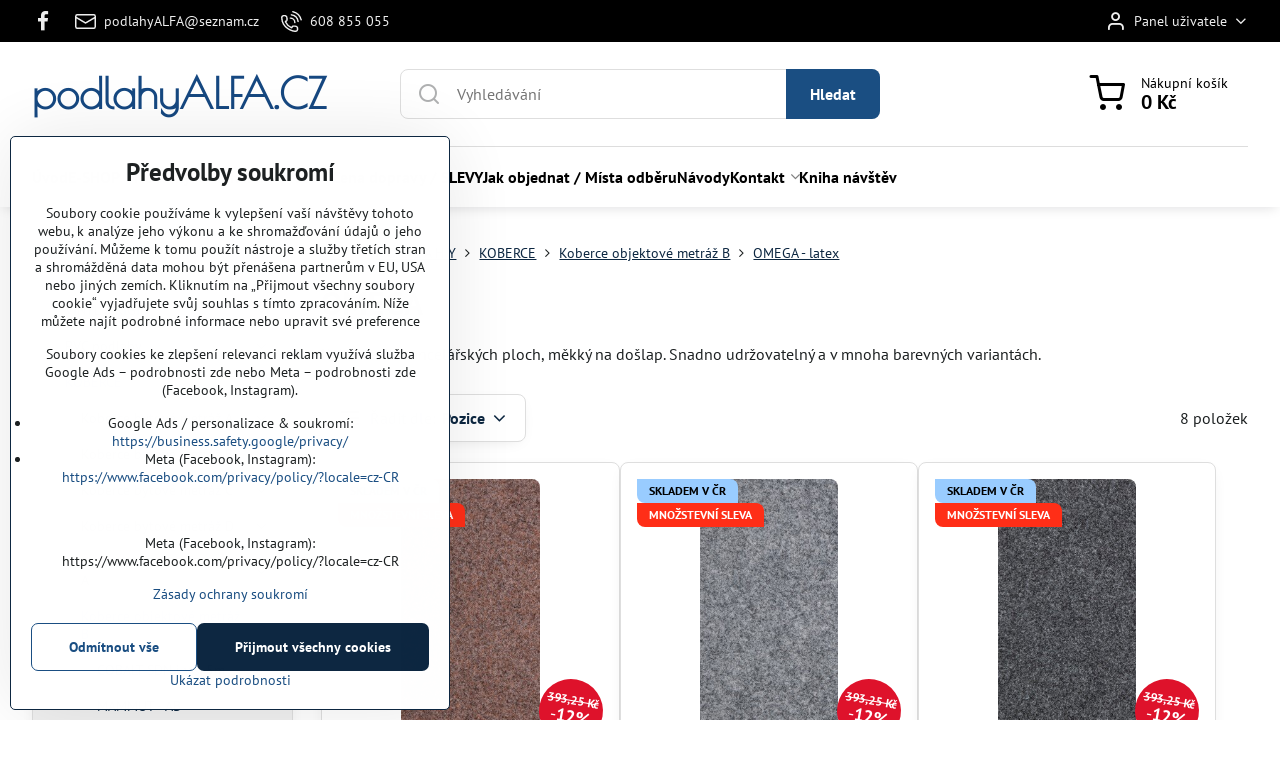

--- FILE ---
content_type: text/html; charset=UTF-8
request_url: https://www.podlahyalfa.cz/c/podlahy/koberce/koberce-objektove1/omega
body_size: 50345
content:

<!DOCTYPE html>
<html  data-lang-code="cz" lang="cs" class="no-js s1-hasHeader1 s1-hasFixedMenu" data-lssid="f9ab601ae3d6">
    <head>
        <meta charset="utf-8">
        		<title>OMEGA - latex</title>
        		<meta name="viewport" content="width=device-width, initial-scale=1" />
		         
<script data-privacy-group="script">
var FloxSettings = {
'cartItems': {},'cartProducts': {},'cartType': "slider",'loginType': "slider",'regformType': "slider",'langVer': "" 
}; 
 
</script>
<script data-privacy-group="script">
FloxSettings.img_size = { 'min': "50x50",'small': "120x120",'medium': "440x440",'large': "800x800",'max': "1600x1600",'product_antn': "440x440",'product_detail': "800x800" };
</script>
    <template id="privacy_iframe_info">
    <div class="floxIframeBlockedInfo" data-func-text="Funkční" data-analytic-text="Analytické" data-ad-text="Marketingové" data-nosnippet="1">
    <div class="floxIframeBlockedInfo__common">
        <div class="likeH3">Externí obsah je blokován Volbami soukromí</div>
        <p>Přejete si načíst externí obsah?</p>
    </div>
    <div class="floxIframeBlockedInfo__youtube">
        <div class="likeH3">Videa Youtube jsou blokovány Volbami soukromí</div>
        <p>Přejete si načíst Youtube video?</p>
    </div>
    <div class="floxIframeBlockedInfo__buttons">
        <button class="button floxIframeBlockedInfo__once">Povolit jednou</button>
        <button class="button floxIframeBlockedInfo__always" >Povolit a zapamatovat - souhlas s druhem cookie: </button>
    </div>
    <a class="floxIframeBlockedLink__common" href=""><i class="fa fa-external-link"></i> Otevřít obsah v novém okně</a>
    <a class="floxIframeBlockedLink__youtube" href=""><i class="fa fa-external-link"></i> Otevřít video v novém okně</a>
</div>
</template>
<script type="text/javascript" data-privacy-group="script">
FloxSettings.options={},FloxSettings.options.MANDATORY=1,FloxSettings.options.FUNC=2,FloxSettings.options.ANALYTIC=4,FloxSettings.options.AD=8;
FloxSettings.options.fullConsent=15;FloxSettings.options.maxConsent=15;FloxSettings.options.consent=0,localStorage.getItem("floxConsent")&&(FloxSettings.options.consent=parseInt(localStorage.getItem("floxConsent")));FloxSettings.options.sync=1;FloxSettings.google_consent2_options={},FloxSettings.google_consent2_options.AD_DATA=1,FloxSettings.google_consent2_options.AD_PERSON=2;FloxSettings.google_consent2_options.consent=-1,localStorage.getItem("floxGoogleConsent2")&&(FloxSettings.google_consent2_options.consent=parseInt(localStorage.getItem("floxGoogleConsent2")));const privacyIsYoutubeUrl=function(e){return e.includes("youtube.com/embed")||e.includes("youtube-nocookie.com/embed")},privacyIsGMapsUrl=function(e){return e.includes("google.com/maps/embed")||/maps\.google\.[a-z]{2,3}\/maps/i.test(e)},privacyGetPrivacyGroup=function(e){var t="";if(e.getAttribute("data-privacy-group")?t=e.getAttribute("data-privacy-group"):e.closest("*[data-privacy-group]")&&(t=e.closest("*[data-privacy-group]").getAttribute("data-privacy-group")),"IFRAME"===e.tagName){let r=e.src||"";privacyIsYoutubeUrl(r)&&(e.setAttribute("data-privacy-group","func"),t="func"),privacyIsGMapsUrl(r)&&(e.setAttribute("data-privacy-group","func"),t="func")}return"regular"===t&&(t="script"),t},privacyBlockScriptNode=function(e){e.type="javascript/blocked";let t=function(r){"javascript/blocked"===e.getAttribute("type")&&r.preventDefault(),e.removeEventListener("beforescriptexecute",t)};e.addEventListener("beforescriptexecute",t)},privacyHandleScriptTag=function(e){let t=privacyGetPrivacyGroup(e);if(t){if("script"===t)return;"mandatory"===t||"func"===t&&FloxSettings.options.consent&FloxSettings.options.FUNC||"analytic"===t&&FloxSettings.options.consent&FloxSettings.options.ANALYTIC||"ad"===t&&FloxSettings.options.consent&FloxSettings.options.AD||privacyBlockScriptNode(e)}else FloxSettings.options.allow_unclassified||privacyBlockScriptNode(e)},privacyShowPlaceholder=function(e){let t=privacyGetPrivacyGroup(e);var r=document.querySelector("#privacy_iframe_info").content.cloneNode(!0),i=r.querySelector(".floxIframeBlockedInfo__always");i.textContent=i.textContent+r.firstElementChild.getAttribute("data-"+t+"-text"),r.firstElementChild.setAttribute("data-"+t,"1"),r.firstElementChild.removeAttribute("data-func-text"),r.firstElementChild.removeAttribute("data-analytic-text"),r.firstElementChild.removeAttribute("data-ad-text");let o=e.parentNode.classList.contains("blockYoutube");if(e.style.height){let a=e.style.height,c=e.style.width;e.setAttribute("data-privacy-style-height",a),r.firstElementChild.style.setProperty("--iframe-h",a),r.firstElementChild.style.setProperty("--iframe-w",c),e.style.height="0"}else if(e.getAttribute("height")){let n=e.getAttribute("height").replace("px",""),l=e.getAttribute("width").replace("px","");e.setAttribute("data-privacy-height",n),n.includes("%")?r.firstElementChild.style.setProperty("--iframe-h",n):r.firstElementChild.style.setProperty("--iframe-h",n+"px"),l.includes("%")?r.firstElementChild.style.setProperty("--iframe-w",l):r.firstElementChild.style.setProperty("--iframe-w",l+"px"),e.setAttribute("height",0)}else if(o&&e.parentNode.style.maxHeight){let s=e.parentNode.style.maxHeight,p=e.parentNode.style.maxWidth;r.firstElementChild.style.setProperty("--iframe-h",s),r.firstElementChild.style.setProperty("--iframe-w",p)}let u=e.getAttribute("data-privacy-src")||"";privacyIsYoutubeUrl(u)?(r.querySelector(".floxIframeBlockedInfo__common").remove(),r.querySelector(".floxIframeBlockedLink__common").remove(),r.querySelector(".floxIframeBlockedLink__youtube").setAttribute("href",u.replace("/embed/","/watch?v="))):u?(r.querySelector(".floxIframeBlockedInfo__youtube").remove(),r.querySelector(".floxIframeBlockedLink__youtube").remove(),r.querySelector(".floxIframeBlockedLink__common").setAttribute("href",u)):(r.querySelector(".floxIframeBlockedInfo__once").remove(),r.querySelector(".floxIframeBlockedInfo__youtube").remove(),r.querySelector(".floxIframeBlockedLink__youtube").remove(),r.querySelector(".floxIframeBlockedLink__common").remove(),r.querySelector(".floxIframeBlockedInfo__always").classList.add("floxIframeBlockedInfo__always--reload")),e.parentNode.insertBefore(r,e.nextSibling),o&&e.parentNode.classList.add("blockYoutube--blocked")},privacyHidePlaceholderIframe=function(e){var t=e.nextElementSibling;if(t&&t.classList.contains("floxIframeBlockedInfo")){let r=e.parentNode.classList.contains("blockYoutube");r&&e.parentNode.classList.remove("blockYoutube--blocked"),e.getAttribute("data-privacy-style-height")?e.style.height=e.getAttribute("data-privacy-style-height"):e.getAttribute("data-privacy-height")?e.setAttribute("height",e.getAttribute("data-privacy-height")):e.classList.contains("invisible")&&e.classList.remove("invisible"),t.remove()}},privacyBlockIframeNode=function(e){var t=e.src||"";""===t&&e.getAttribute("data-src")&&(t=e.getAttribute("data-src")),e.setAttribute("data-privacy-src",t),e.removeAttribute("src"),!e.classList.contains("floxNoPrivacyPlaceholder")&&(!e.style.width||parseInt(e.style.width)>200)&&(!e.getAttribute("width")||parseInt(e.getAttribute("width"))>200)&&(!e.style.height||parseInt(e.style.height)>200)&&(!e.getAttribute("height")||parseInt(e.getAttribute("height"))>200)&&(!e.style.display||"none"!==e.style.display)&&(!e.style.visibility||"hidden"!==e.style.visibility)&&privacyShowPlaceholder(e)},privacyHandleIframeTag=function(e){let t=privacyGetPrivacyGroup(e);if(t){if("script"===t||"mandatory"===t)return;if("func"===t&&FloxSettings.options.consent&FloxSettings.options.FUNC)return;if("analytic"===t&&FloxSettings.options.consent&FloxSettings.options.ANALYTIC||"ad"===t&&FloxSettings.options.consent&FloxSettings.options.AD)return;privacyBlockIframeNode(e)}else{if(FloxSettings.options.allow_unclassified)return;privacyBlockIframeNode(e)}},privacyHandleYoutubeGalleryItem=function(e){if(!(FloxSettings.options.consent&FloxSettings.options.FUNC)){var t=e.closest(".gallery").getAttribute("data-preview-height"),r=e.getElementsByTagName("img")[0],i=r.getAttribute("src").replace(t+"/"+t,"800/800");r.classList.contains("flox-lazy-load")&&(i=r.getAttribute("data-src").replace(t+"/"+t,"800/800")),e.setAttribute("data-href",e.getAttribute("href")),e.setAttribute("href",i),e.classList.replace("ytb","ytbNoConsent")}},privacyBlockPrivacyElementNode=function(e){e.classList.contains("floxPrivacyPlaceholder")?(privacyShowPlaceholder(e),e.classList.add("invisible")):e.style.display="none"},privacyHandlePrivacyElementNodes=function(e){let t=privacyGetPrivacyGroup(e);if(t){if("script"===t||"mandatory"===t)return;if("func"===t&&FloxSettings.options.consent&FloxSettings.options.FUNC)return;if("analytic"===t&&FloxSettings.options.consent&FloxSettings.options.ANALYTIC||"ad"===t&&FloxSettings.options.consent&FloxSettings.options.AD)return;privacyBlockPrivacyElementNode(e)}else{if(FloxSettings.options.allow_unclassified)return;privacyBlockPrivacyElementNode(e)}};function privacyLoadScriptAgain(e){var t=document.getElementsByTagName("head")[0],r=document.createElement("script");r.src=e.getAttribute("src"),t.appendChild(r),e.parentElement.removeChild(e)}function privacyExecuteScriptAgain(e){var t=document.getElementsByTagName("head")[0],r=document.createElement("script");r.textContent=e.textContent,t.appendChild(r),e.parentElement.removeChild(e)}function privacyEnableScripts(){document.querySelectorAll('script[type="javascript/blocked"]').forEach(e=>{let t=privacyGetPrivacyGroup(e);(FloxSettings.options.consent&FloxSettings.options.ANALYTIC&&t.includes("analytic")||FloxSettings.options.consent&FloxSettings.options.AD&&t.includes("ad")||FloxSettings.options.consent&FloxSettings.options.FUNC&&t.includes("func"))&&(e.getAttribute("src")?privacyLoadScriptAgain(e):privacyExecuteScriptAgain(e))})}function privacyEnableIframes(){document.querySelectorAll("iframe[data-privacy-src]").forEach(e=>{let t=privacyGetPrivacyGroup(e);if(!(FloxSettings.options.consent&FloxSettings.options.ANALYTIC&&t.includes("analytic")||FloxSettings.options.consent&FloxSettings.options.AD&&t.includes("ad")||FloxSettings.options.consent&FloxSettings.options.FUNC&&t.includes("func")))return;privacyHidePlaceholderIframe(e);let r=e.getAttribute("data-privacy-src");e.setAttribute("src",r),e.removeAttribute("data-privacy-src")})}function privacyEnableYoutubeGalleryItems(){FloxSettings.options.consent&FloxSettings.options.FUNC&&(document.querySelectorAll(".ytbNoConsent").forEach(e=>{e.setAttribute("href",e.getAttribute("data-href")),e.classList.replace("ytbNoConsent","ytb")}),"function"==typeof initGalleryPlugin&&initGalleryPlugin())}function privacyEnableBlockedContent(e,t){document.querySelectorAll(".floxCaptchaCont").length&&(e&FloxSettings.options.FUNC)!=(t&FloxSettings.options.FUNC)?window.location.reload():(privacyEnableScripts(),privacyEnableIframes(),privacyEnableYoutubeGalleryItems(),"function"==typeof FloxSettings.privacyEnableScriptsCustom&&FloxSettings.privacyEnableScriptsCustom())}
function privacyUpdateConsent(){ FloxSettings.ga4&&"function"==typeof gtag&&gtag("consent","update",{ad_storage:FloxSettings.options.consent&FloxSettings.options.AD?"granted":"denied",analytics_storage:FloxSettings.options.consent&FloxSettings.options.ANALYTIC?"granted":"denied",functionality_storage:FloxSettings.options.consent&FloxSettings.options.FUNC?"granted":"denied",personalization_storage:FloxSettings.options.consent&FloxSettings.options.FUNC?"granted":"denied",security_storage:FloxSettings.options.consent&FloxSettings.options.FUNC?"granted":"denied",ad_user_data:FloxSettings.google_consent2_options.consent>-1&&FloxSettings.google_consent2_options.consent&FloxSettings.google_consent2_options.AD_DATA?"granted":"denied",ad_personalization:FloxSettings.google_consent2_options.consent>-1&&FloxSettings.google_consent2_options.consent&FloxSettings.google_consent2_options.AD_PERSON?"granted":"denied"});if(FloxSettings.sklik&&FloxSettings.sklik.active){var e={rtgId:FloxSettings.sklik.seznam_retargeting_id,consent:FloxSettings.options.consent&&FloxSettings.options.consent&FloxSettings.options.ANALYTIC?1:0};"category"===FloxSettings.sklik.pageType?(e.category=FloxSettings.sklik.category,e.pageType=FloxSettings.sklik.pageType):"offerdetail"===FloxSettings.sklik.pagetype&&(e.itemId=FloxSettings.sklik.itemId,e.pageType=FloxSettings.sklik.pageType),window.rc&&window.rc.retargetingHit&&window.rc.retargetingHit(e)}"function"==typeof loadCartFromLS&&"function"==typeof saveCartToLS&&(loadCartFromLS(),saveCartToLS());}
const observer=new MutationObserver(e=>{e.forEach(({addedNodes:e})=>{e.forEach(e=>{if(FloxSettings.options.consent!==FloxSettings.options.maxConsent){if(1===e.nodeType&&"SCRIPT"===e.tagName)return privacyHandleScriptTag(e);if(1===e.nodeType&&"IFRAME"===e.tagName)return privacyHandleIframeTag(e);if(1===e.nodeType&&"A"===e.tagName&&e.classList.contains("ytb"))return privacyHandleYoutubeGalleryItem(e);if(1===e.nodeType&&"SCRIPT"!==e.tagName&&"IFRAME"!==e.tagName&&e.classList.contains("floxPrivacyElement"))return privacyHandlePrivacyElementNodes(e)}1===e.nodeType&&(e.classList.contains("mainPrivacyModal")||e.classList.contains("mainPrivacyBar"))&&(FloxSettings.options.consent>0&&!FloxSettings.options.forceShow&&-1!==FloxSettings.google_consent2_options.consent?e.style.display="none":FloxSettings.options.consent>0&&-1===FloxSettings.google_consent2_options.consent?e.classList.add("hideBWConsentOptions"):-1!==FloxSettings.google_consent2_options.consent&&e.classList.add("hideGC2ConsentOptions"))})})});observer.observe(document.documentElement,{childList:!0,subtree:!0}),document.addEventListener("DOMContentLoaded",function(){observer.disconnect()});const createElementBackup=document.createElement;document.createElement=function(...e){if("script"!==e[0].toLowerCase())return createElementBackup.bind(document)(...e);let n=createElementBackup.bind(document)(...e);return n.setAttribute("data-privacy-group","script"),n};
</script>

<meta name="referrer" content="no-referrer-when-downgrade">


<link rel="canonical" href="https://www.podlahyalfa.cz/c/podlahy/koberce/koberce-objektove1/omega">
    

<meta property="og:title" content="OMEGA - latex">

<meta property="og:url" content="https://www.podlahyalfa.cz/c/podlahy/koberce/koberce-objektove1/omega">
<meta property="og:description" content="">

<meta name="twitter:card" content="summary_large_image">
<meta name="twitter:title" content="OMEGA - latex">
<meta name="twitter:description" content="">

    <meta property="og:locale" content="cs_CZ">

    <meta property="og:type" content="website">
                <script data-privacy-group="script" type="application/ld+json">
{
    "@context": "https://schema.org",
    "@type": "WebPage",
    "name": "OMEGA - latex",
    "description": ""}
</script>
<link rel="alternate" type="application/rss+xml" title="RSS feed pro www.podlahyalfa.cz" href="/e/rss/news">

<link rel="dns-prefetch" href="https://www.byznysweb.cz">
<link rel="preconnect" href="https://www.byznysweb.cz/" crossorigin>
<style type="text/css">
            

@font-face {
  font-family: 'Poiret One';
  font-style: normal;
  font-display: swap;
  font-weight: 400;
  src: local(''),
       url('https://www.byznysweb.cz/templates/bw-fonts/poiret-one-v14-latin-ext_latin-regular.woff2') format('woff2'),
       url('https://www.byznysweb.cz/templates/bw-fonts/poiret-one-v14-latin-ext_latin-regular.woff') format('woff');
}


@font-face {
  font-family: 'PT Sans';
  font-style: normal;
  font-display: swap;
  font-weight: 400;
  src: local(''),
       url('https://www.byznysweb.cz/templates/bw-fonts/pt-sans-v17-latin-ext_latin-regular.woff2') format('woff2'),
       url('https://www.byznysweb.cz/templates/bw-fonts/pt-sans-v17-latin-ext_latin-regular.woff') format('woff');
}


@font-face {
  font-family: 'PT Sans';
  font-style: normal;
  font-display: swap;
  font-weight: 700;
  src: local(''),
       url('https://www.byznysweb.cz/templates/bw-fonts/pt-sans-v17-latin-ext_latin-700.woff2') format('woff2'),
       url('https://www.byznysweb.cz/templates/bw-fonts/pt-sans-v17-latin-ext_latin-700.woff') format('woff');
}

@font-face {
  font-family: 'PT Sans Narrow';
  font-style: normal;
  font-display: swap;
  font-weight: 400;
  src: local(''),
       url('https://www.byznysweb.cz/templates/bw-fonts/pt-sans-narrow-v17-latin-ext_latin-regular.woff2') format('woff2'),
       url('https://www.byznysweb.cz/templates/bw-fonts/pt-sans-narrow-v17-latin-ext_latin-regular.woff') format('woff');
}


@font-face {
  font-family: 'PT Sans Narrow';
  font-style: normal;
  font-display: swap;
  font-weight: 700;
  src: local(''),
       url('https://www.byznysweb.cz/templates/bw-fonts/pt-sans-narrow-v17-latin-ext_latin-700.woff2') format('woff2'),
       url('https://www.byznysweb.cz/templates/bw-fonts/pt-sans-narrow-v17-latin-ext_latin-700.woff') format('woff');
}
</style>

<link rel="preload" href="/erp-templates/skins/flat/universal/fonts/fontawesome-webfont.woff2" as="font" type="font/woff2" crossorigin>
<link href="/erp-templates/260119150603/universal.css" rel="stylesheet" type="text/css" media="all">  




<script data-privacy-group="mandatory">
    FloxSettings.trackerData = {
                    'cartIds': []
            };
    </script>    <!-- Global site tag (gtag.js) - Google Analytics -->
    <script async src="https://www.googletagmanager.com/gtag/js?id=G-71Q14R0B8G" data-privacy-group="regular"></script>    
    <script data-privacy-group="regular">
        window.dataLayer = window.dataLayer || [];
        function gtag(){ dataLayer.push(arguments); }
        if(FloxSettings.options) {
          if(FloxSettings.options.consent) {
            gtag('consent', 'default', {
              'ad_storage': (FloxSettings.options.consent & FloxSettings.options.AD)?'granted':'denied',
              'analytics_storage': (FloxSettings.options.consent & FloxSettings.options.ANALYTIC)?'granted':'denied',
              'functionality_storage': (FloxSettings.options.consent & FloxSettings.options.FUNC)?'granted':'denied',
              'personalization_storage': (FloxSettings.options.consent & FloxSettings.options.FUNC)?'granted':'denied',
              'security_storage': (FloxSettings.options.consent & FloxSettings.options.FUNC)?'granted':'denied',
              'ad_user_data': ((FloxSettings.google_consent2_options.consent > -1) && FloxSettings.google_consent2_options.consent & FloxSettings.google_consent2_options.AD_DATA)?'granted':'denied',
              'ad_personalization': ((FloxSettings.google_consent2_options.consent > -1) && FloxSettings.google_consent2_options.consent & FloxSettings.google_consent2_options.AD_PERSON)?'granted':'denied',
              'wait_for_update': 500
            });  
          } else {
            gtag('consent', 'default', {
              'ad_storage': 'denied',
              'analytics_storage': 'denied',
              'functionality_storage': 'denied',
              'personalization_storage': 'denied',
              'security_storage': 'denied',
              'ad_user_data': 'denied',
              'ad_personalization': 'denied',
              'wait_for_update': 500
            });  
          }
        }
        gtag('js', new Date());
     
        gtag('set', { 'currency': 'CZK' }); 
      
    

    FloxSettings.ga4 = 1;
    FloxSettings.gtagID = 'G-71Q14R0B8G';
    gtag('config', 'G-71Q14R0B8G',{  'groups': 'ga4' });   

        gtag('config', 'AW-1005007800',{  'send_page_view': false, 'groups': 'ga4' });       
  
    </script>   
    <script type="text/javascript" website-id="C7472F97-5322-EF11-86D4-7C1E520143BA" backend-url="https://popup-server.azurewebsites.net" id="notify-script" src="https://popup-server.azurewebsites.net/pixel/script" data-privacy-group="func"></script>
 

		<script data-privacy-group="script">
			FloxSettings.cartType = "same_page";
			FloxSettings.loginType = "custom";
			FloxSettings.regformType = "custom";
		</script>
												<style>
			:root {
				--s1-accentTransparent: #1A4E8217;
				--s1-accentComplement: #fff;
				--s1-maccentComplement: #fff;
				--s1-menuBgComplementTransparent: #000b;
				--s1-menuBgComplementTransparent2: #0002;
				--s1-menuBgComplement: #000;
				--s1-accentDark: #0d2741;
			}
		</style>

		</head>
<body class="s1-pt-category  s1-roundedCorners">
    
    <noscript class="noprint">
        <div id="noscript">
            Javascript není prohlížečem podporován nebo je vypnutý. Pro zobrazení stránky tak, jak byla zamýšlena, použijte prohlížeč s podporou JavaScriptu.
            <br>Pomoc: <a href="https://www.enable-javascript.com/" target="_blank">Enable-Javascript.com</a>.
        </div>
    </noscript>
    
    <div class="oCont remodal-bg">
																								
						

	
	<section class="s1-headerTop s1-headerTop-style3 noprint">
		<div class="s1-cont flex ai-c">
							<div class="s1-headerTop-left">
					                        <div id="box-id-top_header_left" class="pagebox">
                                                        	<nav class="s1-topNav">
		<ul class="s1-topNav-items">
																				<li class="s1-topNav-item  iconOnly newWindow">
						<a class="s1-topNav-link " href="https://www.facebook.com/114958793201609?ref=embed_page" title="fb" target="_blank">
															        
    <i class="navIcon fa fa-facebook-f fa-fw imgIcon50"></i>
    
														<span class="s1-topNav-linkText">fb</span>
						</a>
					</li>
																								<li class="s1-topNav-item ">
						<a class="s1-topNav-link " href="mailto:podlahyALFA@seznam.cz" >
															    <i class="navIcon navIconBWSet imgIcon50"><svg xmlns="http://www.w3.org/2000/svg" width="34.079" height="24.679" viewBox="0 0 34.079 24.679" fill="currentColor">
  <path d="M48.018,22.66H21.982a4.027,4.027,0,0,0-4.022,4.022V43.318a4.028,4.028,0,0,0,4.022,4.022H48.018a4.028,4.028,0,0,0,4.022-4.022V26.682A4.027,4.027,0,0,0,48.018,22.66ZM21.982,25.084H48.018a1.6,1.6,0,0,1,1.6,1.6v.843L35.068,36.016l-14.684-8.7v-.629A1.6,1.6,0,0,1,21.982,25.084ZM48.018,44.916H21.982a1.6,1.6,0,0,1-1.6-1.6V30.128l14.061,8.336a1.208,1.208,0,0,0,1.229,0l13.942-8.137V43.318A1.6,1.6,0,0,1,48.018,44.916Z" transform="translate(-17.96 -22.66)"/>
</svg>
</i>

														<span class="s1-topNav-linkText">podlahyALFA@seznam.cz</span>
						</a>
					</li>
																								<li class="s1-topNav-item ">
						<a class="s1-topNav-link " href="tel:+420608855055" >
															    <i class="navIcon navIconBWSet imgIcon50"><svg xmlns="http://www.w3.org/2000/svg" width="32.363" height="32.696" viewBox="0 0 32.363 32.696" fill="currentColor">
    <path d="M50.089,33.454a1.089,1.089,0,0,1-1.057-.818A16.444,16.444,0,0,0,36.816,20.8a1.085,1.085,0,1,1,.485-2.116A18.64,18.64,0,0,1,51.148,32.1a1.085,1.085,0,0,1-.789,1.319A1.146,1.146,0,0,1,50.089,33.454Z" transform="translate(-18.819 -18.652)"/>
    <path d="M45.271,36.015a1.091,1.091,0,0,1-1.08-.933,11.093,11.093,0,0,0-9.62-9.407,1.085,1.085,0,1,1,.271-2.153A13.276,13.276,0,0,1,46.353,34.778,1.086,1.086,0,0,1,45.425,36,1.151,1.151,0,0,1,45.271,36.015Z" transform="translate(-18.819 -18.652)"/>
    <path d="M40.16,37.721a1.088,1.088,0,0,1-1.091-1.085,5.871,5.871,0,0,0-5.884-5.846,1.085,1.085,0,1,1,0-2.17,8.051,8.051,0,0,1,8.067,8.016A1.089,1.089,0,0,1,40.16,37.721Z" transform="translate(-18.819 -18.652)"/>
    <path d="M40.781,51.348l-.179,0c-6.259-.15-21.417-6.59-21.781-21.646a4.416,4.416,0,0,1,4.195-4.873l1.667-.04c1.493-.022,4.368,1.1,4.478,5.638.1,4.086-1.181,4.893-1.953,5.009a1.073,1.073,0,0,1-.138.013l-.32.007a16.914,16.914,0,0,0,8.062,8.011l.007-.317a1.285,1.285,0,0,1,.012-.138c.118-.767.929-2.037,5.042-1.941,4.569.11,5.709,2.959,5.672,4.451l-.04,1.657a4.594,4.594,0,0,1-.661,2.126A4.425,4.425,0,0,1,40.781,51.348ZM24.763,26.956h-.027L23.069,27c-.491.022-2.123.281-2.066,2.651.352,14.5,15.42,19.427,19.652,19.528,2.388.091,2.645-1.564,2.668-2.063l.04-1.646c.018-.74-.7-2.161-3.542-2.229a6.37,6.37,0,0,0-2.828.344l-.005.2a1.988,1.988,0,0,1-.9,1.613,2.014,2.014,0,0,1-1.841.184,18.874,18.874,0,0,1-9.628-9.568,1.973,1.973,0,0,1,.186-1.828,2.006,2.006,0,0,1,1.622-.9l.2,0a6.306,6.306,0,0,0,.346-2.809C26.911,27.686,25.516,26.956,24.763,26.956Zm10.3,16.612h0Z" transform="translate(-18.819 -18.652)"/>
</svg>
</i>

														<span class="s1-topNav-linkText">608 855 055</span>
						</a>
					</li>
									</ul>
	</nav>

                             
            </div> 
    
				</div>
										<div class="s1-headerTop-right flex ml-a">
											<div class="s1-dropDown s1-loginDropdown">
	<a href="/e/login" class="s1-dropDown-toggler">
		<i class="s1-icon s1-icon-user s1-dropDown-icon" aria-hidden="true"></i>
		<span class="s1-dropDown-title">Panel uživatele</span>
		<i class="fa fa-angle-down s1-dropDown-arrow"></i>
	</a>
	<ul class="s1-dropDown-items">
				<li class="s1-dropDown-item">
			<a class="s1-dropDown-link" href="/e/login" data-remodal-target="s1-acc">
				<i class="s1-icon s1-icon-log-in s1-dropDown-icon"></i>
				<span class="s1-dropDown-title">Přihlásit se</span>
			</a>
		</li>
						<li class="s1-dropDown-item">
			<a class="s1-dropDown-link" href="/e/account/register">
				<i class="s1-icon s1-icon-user-plus s1-dropDown-icon"></i>
				<span class="s1-dropDown-title">Registrace</span>
			</a>
		</li>
    		</ul>
</div>

														</div>
					</div>
	</section>
<header class="s1-header s1-header-style1 s1-header-color2 noprint">
	<section class="s1-header-cont s1-cont flex">
		<div class="s1-header-logo">
							<a class="s1-textlogo" style="--s1-logoColor: #164881; --s1-logoSize: 28px; --s1-logoFont: 'Poiret One'; --s1-logoWeight: bold;" href="/">podlahyALFA.CZ</a>
					</div>
		<div class="s1-header-actions flex">
						<div class="s1-header-search">
				<!-- search activator -->
				<div class="s1-header-action m-hide">
					<a href="/e/search" title="Hledat" class="s1-header-actionLink s1-searchActivatorJS"><i class="s1-icon s1-icon-search"></i></a>
				</div>
					<form action="/e/search" method="get" class="siteSearchForm s1-topSearch-form">
		<div class="siteSearchCont s1-topSearch">
			<label class="s1-siteSearch-label flex">
				<i class="s1-icon s1-icon-search rm-hide"></i>
				<input data-pages="Stránky" data-products="Produkty" data-categories="Kategorie" data-news="Novinky" data-brands="Výrobce" class="siteSearchInput" id="s1-small-search" placeholder="Vyhledávání" name="word" type="text" value="">
				<button class="button" type="submit">Hledat</button>
			</label>
		</div>
	</form>

			</div>
			
												<!-- cart -->
			<div class="s1-headerCart-outer">
				            
    		<div class="s1-header-action s1-headerCart">
			<a class="s1-header-actionLink smallCart" href="/e/cart/index" title="Nákupní košík">
				<i class="s1-icon s1-icon-shopping-cart"></i>
				<span class="smallCartItems buttonCartInvisible invisible">0</span>
				<div class="s1-scText rl-hide">
					<span class="s1-scTitle">Nákupní košík</span>
					<span class="smallCartTotal smallCartPrice" data-pieces="0">0 Kč</span>
				</div>
			</a>
			<div id="s1-customSmallCartCont" class="s1-smallCart-wrapper"></div>
		</div>
    
			</div>
			<!-- menu -->
						<div class="s1-header-action l-hide">
				<button aria-label="Menu" class="s1-header-actionLink s1-menuActivatorJS"><i class="s1-icon s1-icon-menu"></i></button>
			</div>
					</div>
	</section>
		<div class="s1-menu-section ">
					<div class="s1-menu-overlay s1-menuActivatorJS l-hide"></div>
			<div class="s1-menu-wrapper">
				<div class="s1-menu-header l-hide">
					Menu
					<span class="s1-menuClose s1-menuActivatorJS">✕</span>
				</div>
				<div class="s1-menu-cont s1-cont">
											                        <div id="box-id-flox_main_menu" class="pagebox">
                                                        																																<nav class="s1-menu s1-menu-left ">
						<ul class="s1-menu-items">
														
																																																																																																															
											<li class="s1-menu-item   ">
							<a class="s1-menu-link " href="/">
																<span>Úvod</span>
															</a>
													</li>
																			
																																																																																																															
											<li class="s1-menu-item categoryMenu hasSubmenu s1-sub-group s1-sub-group-inlineLinks submenuVisible">
							<a class="s1-menu-link select" href="/">
																<span>E-SHOP</span>
								<i class="s1-menuChevron fa fa-angle-right"></i>							</a>
															<ul class="s1-submenu-items level-1">
								<li class="s1-submenu-item level-1 hasIcon hasSubmenu submenuVisible ">
															<a class="s1-submenu-image rl-hide" href="/c/podlahy">
						<img class="s1-submenu-img flox-lazy-load" data-src="/resize/e/100/100/files/pracovni/kaindl.jpg" alt="Podlahy" loading="lazy">
					</a>
										<a href="/c/podlahy" class="s1-submenu-link select">
						<span>P O D L A H Y</span>
						<i class="s1-menuChevron fa fa-angle-right l-hide"></i>					</a>
																		     
                                        																														<ul class="s1-submenu-items level-2">
								<li class="s1-submenu-item level-2  hasSubmenu  ">
															<a href="/c/podlahy/vinylove-podlahy" class="s1-submenu-link ">
						<span>VINYL a RIGID</span>
						<i class="s1-menuChevron fa fa-angle-right l-hide"></i>					</a>
																		     
                                        														<ul class="s1-submenu-items level-3 l-hide">
								<li class="s1-submenu-item level-3    ">
															<a href="/c/podlahy/vinylove-podlahy/akce" class="s1-submenu-link ">
						<span>Vinyl AKCE!</span>
											</a>
									</li>
								<li class="s1-submenu-item level-3    ">
															<a href="/c/podlahy/vinylove-podlahy/projectfloors" class="s1-submenu-link ">
						<span>PROJECT FLOORS</span>
											</a>
									</li>
								<li class="s1-submenu-item level-3    ">
															<a href="/c/podlahy/vinylove-podlahy/experto-click" class="s1-submenu-link ">
						<span>EXPERTO </span>
											</a>
									</li>
								<li class="s1-submenu-item level-3    ">
															<a href="/c/podlahy/vinylove-podlahy/articon" class="s1-submenu-link ">
						<span>ARTICON</span>
											</a>
									</li>
								<li class="s1-submenu-item level-3    ">
															<a href="/c/podlahy/vinylove-podlahy/floor-concept" class="s1-submenu-link ">
						<span>FLOOR CONCEPT</span>
											</a>
									</li>
								<li class="s1-submenu-item level-3    ">
															<a href="/c/podlahy/vinylove-podlahy/vinylova-podlaha-vepo" class="s1-submenu-link ">
						<span>VEPO</span>
											</a>
									</li>
								<li class="s1-submenu-item level-3    ">
															<a href="/c/podlahy/vinylove-podlahy/gerflor" class="s1-submenu-link ">
						<span>GERFLOR</span>
											</a>
									</li>
								<li class="s1-submenu-item level-3    ">
															<a href="/c/podlahy/vinylove-podlahy/forbo" class="s1-submenu-link ">
						<span>FORBO</span>
											</a>
									</li>
								<li class="s1-submenu-item level-3    ">
															<a href="/c/podlahy/vinylove-podlahy/vinylova-plovouci-podlaha-fatra-rs-click" class="s1-submenu-link ">
						<span>Fatra RS-click</span>
											</a>
									</li>
								<li class="s1-submenu-item level-3    ">
															<a href="/c/podlahy/vinylove-podlahy/avvio" class="s1-submenu-link ">
						<span>AVVIO</span>
											</a>
									</li>
								<li class="s1-submenu-item level-3    ">
															<a href="/c/podlahy/vinylove-podlahy/fatraclick" class="s1-submenu-link ">
						<span>FatraClick</span>
											</a>
									</li>
								<li class="s1-submenu-item level-3    ">
															<a href="/c/podlahy/vinylove-podlahy/fatra-well-click" class="s1-submenu-link ">
						<span>Fatra WELL-click</span>
											</a>
									</li>
								<li class="s1-submenu-item level-3    ">
															<a href="/c/podlahy/vinylove-podlahy/fatra-thermofix" class="s1-submenu-link ">
						<span>Fatra THERMOFIX</span>
											</a>
									</li>
								<li class="s1-submenu-item level-3    ">
															<a href="/c/podlahy/vinylove-podlahy/vinylova-podlaha-eco-30" class="s1-submenu-link ">
						<span>ONE FLOOR ECO30</span>
											</a>
									</li>
								<li class="s1-submenu-item level-3    ">
															<a href="/c/podlahy/vinylove-podlahy/vinylova-podlaha-eco55" class="s1-submenu-link ">
						<span>ONE FLOOR ECO55 </span>
											</a>
									</li>
								<li class="s1-submenu-item level-3    ">
															<a href="/c/podlahy/vinylove-podlahy/classic-55-xl" class="s1-submenu-link ">
						<span>ONE FLOOR CLASSIC 55 XL</span>
											</a>
									</li>
								<li class="s1-submenu-item level-3    ">
															<a href="/c/podlahy/vinylove-podlahy/solide-click-30" class="s1-submenu-link ">
						<span>ONE FLOOR SOLIDE CLICK 30</span>
											</a>
									</li>
								<li class="s1-submenu-item level-3    ">
															<a href="/c/podlahy/vinylove-podlahy/solide-click-55" class="s1-submenu-link ">
						<span>ONE FLOOR SOLIDE CLICK 55</span>
											</a>
									</li>
								<li class="s1-submenu-item level-3    ">
															<a href="/c/podlahy/vinylove-podlahy/moduleo" class="s1-submenu-link ">
						<span>MODULEO</span>
											</a>
									</li>
								<li class="s1-submenu-item level-3    ">
															<a href="/c/podlahy/vinylove-podlahy/cosmos-30" class="s1-submenu-link ">
						<span>COSMOS 30</span>
											</a>
									</li>
								<li class="s1-submenu-item level-3    ">
															<a href="/c/podlahy/vinylove-podlahy/palladium" class="s1-submenu-link ">
						<span>PALLADIUM</span>
											</a>
									</li>
								<li class="s1-submenu-item level-3    ">
															<a href="/c/podlahy/vinylove-podlahy/rigid-plus-spc-click" class="s1-submenu-link ">
						<span>RIGID plus SPC click</span>
											</a>
									</li>
								<li class="s1-submenu-item level-3    ">
															<a href="/c/podlahy/vinylove-podlahy/rigid-plus-spc-click-eir" class="s1-submenu-link ">
						<span>RIGID plus SPC click EIR</span>
											</a>
									</li>
								<li class="s1-submenu-item level-3    ">
															<a href="/c/podlahy/vinylove-podlahy/lvt-dryback-floor" class="s1-submenu-link ">
						<span>LVT Dryback floor</span>
											</a>
									</li>
								<li class="s1-submenu-item level-3    ">
															<a href="/c/podlahy/vinylove-podlahy/topsilence" class="s1-submenu-link ">
						<span>TOPSILENCE </span>
											</a>
									</li>
								<li class="s1-submenu-item level-3    ">
															<a href="/c/podlahy/vinylove-podlahy/kronospan-rocko" class="s1-submenu-link ">
						<span>Kronospan ROCKO</span>
											</a>
									</li>
								<li class="s1-submenu-item level-3    ">
															<a href="/c/podlahy/vinylove-podlahy/eurowood" class="s1-submenu-link ">
						<span>EUROWOOD</span>
											</a>
									</li>
								<li class="s1-submenu-item level-3    ">
															<a href="/c/podlahy/vinylove-podlahy/kronospan-rocko-rigid" class="s1-submenu-link ">
						<span>Kronospan ROCKO rigid</span>
											</a>
									</li>
								<li class="s1-submenu-item level-3    ">
															<a href="/c/podlahy/vinylove-podlahy/wineo" class="s1-submenu-link ">
						<span>WINEO</span>
											</a>
									</li>
								<li class="s1-submenu-item level-3    ">
															<a href="/c/podlahy/vinylove-podlahy/kpp" class="s1-submenu-link ">
						<span>KPP</span>
											</a>
									</li>
								<li class="s1-submenu-item level-3    ">
															<a href="/c/podlahy/vinylove-podlahy/plank-it" class="s1-submenu-link ">
						<span>PLANK IT</span>
											</a>
									</li>
											</ul>
		    
															</li>
								<li class="s1-submenu-item level-2  hasSubmenu  ">
															<a href="/c/podlahy/pvc-podlahy" class="s1-submenu-link ">
						<span>PVC podlahy </span>
						<i class="s1-menuChevron fa fa-angle-right l-hide"></i>					</a>
																		     
                                        														<ul class="s1-submenu-items level-3 l-hide">
								<li class="s1-submenu-item level-3    ">
															<a href="/c/podlahy/pvc-podlahy/pvc-forbo-novilon" class="s1-submenu-link ">
						<span>PVC FORBO </span>
											</a>
									</li>
								<li class="s1-submenu-item level-3    ">
															<a href="/c/podlahy/pvc-podlahy/pvc-ivc-group" class="s1-submenu-link ">
						<span>PVC IVC Group (filc)</span>
											</a>
									</li>
								<li class="s1-submenu-item level-3    ">
															<a href="/c/podlahy/pvc-podlahy/pvc-gerflor" class="s1-submenu-link ">
						<span>PVC GERFLOR (filc)</span>
											</a>
									</li>
								<li class="s1-submenu-item level-3    ">
															<a href="/c/podlahy/pvc-podlahy/pvc-lentex" class="s1-submenu-link ">
						<span>PVC LENTEX </span>
											</a>
									</li>
								<li class="s1-submenu-item level-3    ">
															<a href="/c/podlahy/pvc-podlahy/pvc-fatra" class="s1-submenu-link ">
						<span>PVC FATRA</span>
											</a>
									</li>
								<li class="s1-submenu-item level-3    ">
															<a href="/c/podlahy/pvc-podlahy/pvc-tarkett" class="s1-submenu-link ">
						<span>PVC TARKETT </span>
											</a>
									</li>
								<li class="s1-submenu-item level-3    ">
															<a href="/c/podlahy/pvc-podlahy/pvc-comfytex" class="s1-submenu-link ">
						<span>PVC COMFYTEX</span>
											</a>
									</li>
								<li class="s1-submenu-item level-3    ">
															<a href="/c/podlahy/pvc-podlahy/pvc-junior-60-pur" class="s1-submenu-link ">
						<span>PVC JUNIOR 60 PUR</span>
											</a>
									</li>
								<li class="s1-submenu-item level-3    ">
															<a href="/c/podlahy/pvc-podlahy/pvc-logitex-ultimate-55" class="s1-submenu-link ">
						<span>PVC LOGITEX ULTIMATE 55</span>
											</a>
									</li>
								<li class="s1-submenu-item level-3    ">
															<a href="/c/podlahy/pvc-podlahy/pvc-superb" class="s1-submenu-link ">
						<span>PVC SUPERB filc 2/3/4/5</span>
											</a>
									</li>
								<li class="s1-submenu-item level-3    ">
															<a href="/c/podlahy/pvc-podlahy/carbontex-filc" class="s1-submenu-link ">
						<span>PVC CARBONTEX filc</span>
											</a>
									</li>
								<li class="s1-submenu-item level-3    ">
															<a href="/c/podlahy/pvc-podlahy/pvc-ambient" class="s1-submenu-link ">
						<span>PVC AMBIENT</span>
											</a>
									</li>
								<li class="s1-submenu-item level-3    ">
															<a href="/c/podlahy/pvc-podlahy/pvc-blacktex-filc" class="s1-submenu-link ">
						<span>PVC BLACKTEX filc</span>
											</a>
									</li>
								<li class="s1-submenu-item level-3    ">
															<a href="/c/podlahy/pvc-podlahy/pvc-floortex-filc" class="s1-submenu-link ">
						<span>PVC FLOORTEX filc</span>
											</a>
									</li>
								<li class="s1-submenu-item level-3    ">
															<a href="/c/podlahy/pvc-podlahy/g-tex-filc" class="s1-submenu-link ">
						<span>PVC G-TEX filc</span>
											</a>
									</li>
								<li class="s1-submenu-item level-3    ">
															<a href="/c/podlahy/pvc-podlahy/pvc-iperform-70" class="s1-submenu-link ">
						<span>PVC IPERFORM 70</span>
											</a>
									</li>
								<li class="s1-submenu-item level-3    ">
															<a href="/c/podlahy/pvc-podlahy/pvc-maxima-plus" class="s1-submenu-link ">
						<span>PVC MAXIMA Plus</span>
											</a>
									</li>
								<li class="s1-submenu-item level-3    ">
															<a href="/c/podlahy/pvc-podlahy/pvc-orion" class="s1-submenu-link ">
						<span>PVC ORION</span>
											</a>
									</li>
								<li class="s1-submenu-item level-3    ">
															<a href="/c/podlahy/pvc-podlahy/pvc-polaris" class="s1-submenu-link ">
						<span>PVC POLARIS </span>
											</a>
									</li>
								<li class="s1-submenu-item level-3    ">
															<a href="/c/podlahy/pvc-podlahy/pvc-puretex-filc" class="s1-submenu-link ">
						<span>PVC PURETEX filc</span>
											</a>
									</li>
								<li class="s1-submenu-item level-3    ">
															<a href="/c/podlahy/pvc-podlahy/pvc-quatrotex" class="s1-submenu-link ">
						<span>PVC QUATROTEX</span>
											</a>
									</li>
								<li class="s1-submenu-item level-3    ">
															<a href="/c/podlahy/pvc-podlahy/pvc-quintex" class="s1-submenu-link ">
						<span>PVC QUINTEX filc</span>
											</a>
									</li>
								<li class="s1-submenu-item level-3    ">
															<a href="/c/podlahy/pvc-podlahy/pvc-ranger" class="s1-submenu-link ">
						<span>PVC RANGER </span>
											</a>
									</li>
								<li class="s1-submenu-item level-3    ">
															<a href="/c/podlahy/pvc-podlahy/pvc-renotex" class="s1-submenu-link ">
						<span>PVC RENOTEX</span>
											</a>
									</li>
								<li class="s1-submenu-item level-3    ">
															<a href="/c/podlahy/pvc-podlahy/pvc-studio-casa" class="s1-submenu-link ">
						<span>PVC STUDIO CASA</span>
											</a>
									</li>
								<li class="s1-submenu-item level-3    ">
															<a href="/c/podlahy/pvc-podlahy/pvc-supertex-filc" class="s1-submenu-link ">
						<span>PVC SUPERTEX filc</span>
											</a>
									</li>
								<li class="s1-submenu-item level-3    ">
															<a href="/c/podlahy/pvc-podlahy/pvc-toptex-filc-5m" class="s1-submenu-link ">
						<span>PVC TOPTEX filc </span>
											</a>
									</li>
								<li class="s1-submenu-item level-3    ">
															<a href="/c/podlahy/pvc-podlahy/pvc-xtreme" class="s1-submenu-link ">
						<span>PVC XTREME </span>
											</a>
									</li>
								<li class="s1-submenu-item level-3    ">
															<a href="/c/podlahy/pvc-podlahy/pvc-astral-plus" class="s1-submenu-link ">
						<span>PVC ASTRAL Plus</span>
											</a>
									</li>
								<li class="s1-submenu-item level-3    ">
															<a href="/c/podlahy/pvc-podlahy/pvc-alfa" class="s1-submenu-link ">
						<span>PVC ALFA</span>
											</a>
									</li>
								<li class="s1-submenu-item level-3    ">
															<a href="/c/podlahy/pvc-podlahy/pvc-object-50-pur" class="s1-submenu-link ">
						<span>PVC OBJECT 50 PUR</span>
											</a>
									</li>
								<li class="s1-submenu-item level-3    ">
															<a href="/c/podlahy/pvc-podlahy/pvc-object-70-pur-new" class="s1-submenu-link ">
						<span>PVC OBJECT 70 PUR New</span>
											</a>
									</li>
								<li class="s1-submenu-item level-3    ">
															<a href="/c/podlahy/pvc-podlahy/pvc-supertex-filc1" class="s1-submenu-link ">
						<span>PVC SUPERTEX NEW filc</span>
											</a>
									</li>
								<li class="s1-submenu-item level-3    ">
															<a href="/c/podlahy/pvc-podlahy/pvc-texalino-supreme-sire-5m-filc" class="s1-submenu-link ">
						<span>PVC TEXALINO SUPREME filc</span>
											</a>
									</li>
								<li class="s1-submenu-item level-3    ">
															<a href="/c/podlahy/pvc-podlahy/tex-370-filc" class="s1-submenu-link ">
						<span>PVC TEX 370 filc</span>
											</a>
									</li>
								<li class="s1-submenu-item level-3    ">
															<a href="/c/podlahy/pvc-podlahy/pvc-tex-380-filc" class="s1-submenu-link ">
						<span>PVC TEX 380 filc</span>
											</a>
									</li>
								<li class="s1-submenu-item level-3    ">
															<a href="/c/podlahy/pvc-podlahy/pvc-eminence" class="s1-submenu-link ">
						<span>PVC EMINENCE</span>
											</a>
									</li>
								<li class="s1-submenu-item level-3    ">
															<a href="/c/podlahy/pvc-podlahy/pvc-diamond-sm" class="s1-submenu-link ">
						<span>PVC DIAMOND SM</span>
											</a>
									</li>
								<li class="s1-submenu-item level-3    ">
															<a href="/c/podlahy/pvc-podlahy/pvc-polis-homogenni" class="s1-submenu-link ">
						<span>PVC POLIS homogenní</span>
											</a>
									</li>
								<li class="s1-submenu-item level-3    ">
															<a href="/c/podlahy/pvc-podlahy/pvc-luxatex" class="s1-submenu-link ">
						<span>PVC LUXATEX filc</span>
											</a>
									</li>
								<li class="s1-submenu-item level-3    ">
															<a href="/c/podlahy/pvc-podlahy/pvc-articon-compact-70" class="s1-submenu-link ">
						<span>PVC ARTICON Compact 70</span>
											</a>
									</li>
								<li class="s1-submenu-item level-3    ">
															<a href="/c/podlahy/pvc-podlahy/altro-orchestra" class="s1-submenu-link ">
						<span>PVC ALTRO Orchestra</span>
											</a>
									</li>
								<li class="s1-submenu-item level-3    ">
															<a href="/c/podlahy/pvc-podlahy/lepeni-pvc-podlahovin" class="s1-submenu-link ">
						<span>Lepení PVC podlahovin</span>
											</a>
									</li>
								<li class="s1-submenu-item level-3    ">
															<a href="/c/podlahy/pvc-podlahy/svarovani-pvc-podlahovin" class="s1-submenu-link ">
						<span>Svařování PVC podlahovin</span>
											</a>
									</li>
											</ul>
		    
															</li>
								<li class="s1-submenu-item level-2  hasSubmenu submenuVisible ">
															<a href="/c/podlahy/koberce" class="s1-submenu-link select">
						<span>KOBERCE</span>
						<i class="s1-menuChevron fa fa-angle-right l-hide"></i>					</a>
																		     
                                        														<ul class="s1-submenu-items level-3 l-hide">
								<li class="s1-submenu-item level-3    ">
															<a href="/c/podlahy/koberce/koberce-bytove-metraz-a" class="s1-submenu-link ">
						<span>Koberce bytové metráž A</span>
											</a>
									</li>
								<li class="s1-submenu-item level-3    ">
															<a href="/c/podlahy/koberce/koberce-bytove-b" class="s1-submenu-link ">
						<span>Koberce bytové metráž B</span>
											</a>
									</li>
								<li class="s1-submenu-item level-3    ">
															<a href="/c/podlahy/koberce/koberce-bytove-metraz-c" class="s1-submenu-link ">
						<span>Koberce bytové metráž C</span>
											</a>
									</li>
								<li class="s1-submenu-item level-3    ">
															<a href="/c/podlahy/koberce/koberce-bytove-metraz-d" class="s1-submenu-link ">
						<span>Koberce bytové metráž D</span>
											</a>
									</li>
								<li class="s1-submenu-item level-3    ">
															<a href="/c/podlahy/koberce/koberce-objektove-metraz-a" class="s1-submenu-link ">
						<span>Koberce objektové metráž A</span>
											</a>
									</li>
								<li class="s1-submenu-item level-3   submenuVisible ">
															<a href="/c/podlahy/koberce/koberce-objektove1" class="s1-submenu-link select">
						<span>Koberce objektové metráž B</span>
											</a>
									</li>
								<li class="s1-submenu-item level-3    ">
															<a href="/c/podlahy/koberce/koberce-objekotve-c" class="s1-submenu-link ">
						<span>Koberce objekotvé metráž C</span>
											</a>
									</li>
								<li class="s1-submenu-item level-3    ">
															<a href="/c/podlahy/koberce/koberce-objektove-d" class="s1-submenu-link ">
						<span>Koberce objektové metráž D</span>
											</a>
									</li>
								<li class="s1-submenu-item level-3    ">
															<a href="/c/podlahy/koberce/koberce-e" class="s1-submenu-link ">
						<span>Koberce objektové metráž E</span>
											</a>
									</li>
								<li class="s1-submenu-item level-3    ">
															<a href="/c/podlahy/koberce/kobercove-ctverce-a" class="s1-submenu-link ">
						<span>Kobercové čtverce A</span>
											</a>
									</li>
								<li class="s1-submenu-item level-3    ">
															<a href="/c/podlahy/koberce/kobercove-cterce-b" class="s1-submenu-link ">
						<span>Kobercové čtverce B</span>
											</a>
									</li>
								<li class="s1-submenu-item level-3    ">
															<a href="/c/podlahy/koberce/kobercove-ctverce-c" class="s1-submenu-link ">
						<span>Kobercové čtverce C</span>
											</a>
									</li>
								<li class="s1-submenu-item level-3    ">
															<a href="/c/podlahy/koberce/kobercove-ctverce-d" class="s1-submenu-link ">
						<span>Kobercové čtverce D</span>
											</a>
									</li>
								<li class="s1-submenu-item level-3    ">
															<a href="/c/podlahy/koberce/kobercove-ctverce-e" class="s1-submenu-link ">
						<span>Kobercové čtverce E</span>
											</a>
									</li>
								<li class="s1-submenu-item level-3    ">
															<a href="/c/podlahy/koberce/kobercove-ctverce-f" class="s1-submenu-link ">
						<span>Kobercové čtverce F</span>
											</a>
									</li>
								<li class="s1-submenu-item level-3    ">
															<a href="/c/podlahy/koberce/detske-koberce-2" class="s1-submenu-link ">
						<span>Dětské koberce</span>
											</a>
									</li>
								<li class="s1-submenu-item level-3    ">
															<a href="/c/podlahy/koberce/rohozky" class="s1-submenu-link ">
						<span>Rohožky</span>
											</a>
									</li>
								<li class="s1-submenu-item level-3    ">
															<a href="/c/podlahy/koberce/cistici-zona-capri" class="s1-submenu-link ">
						<span>Čistící zóna</span>
											</a>
									</li>
								<li class="s1-submenu-item level-3    ">
															<a href="/c/podlahy/koberce/travni-koberce" class="s1-submenu-link ">
						<span>Travní koberce 1</span>
											</a>
									</li>
								<li class="s1-submenu-item level-3    ">
															<a href="/c/podlahy/koberce/travni-koberce-31" class="s1-submenu-link ">
						<span>Travní koberce 2</span>
											</a>
									</li>
								<li class="s1-submenu-item level-3    ">
															<a href="/c/podlahy/koberce/travni-koberce-3" class="s1-submenu-link ">
						<span>Travní koberce 3</span>
											</a>
									</li>
											</ul>
		    
															</li>
								<li class="s1-submenu-item level-2  hasSubmenu  ">
															<a href="/c/podlahy/laminatove-podlahy" class="s1-submenu-link ">
						<span>LAMINÁTOVÉ podlahy</span>
						<i class="s1-menuChevron fa fa-angle-right l-hide"></i>					</a>
																		     
                                        														<ul class="s1-submenu-items level-3 l-hide">
								<li class="s1-submenu-item level-3    ">
															<a href="/c/podlahy/laminatove-podlahy/natural-8mm" class="s1-submenu-link ">
						<span>NATURAL 8mm</span>
											</a>
									</li>
								<li class="s1-submenu-item level-3    ">
															<a href="/c/podlahy/laminatove-podlahy/eurowood" class="s1-submenu-link ">
						<span>EUROWOOD</span>
											</a>
									</li>
								<li class="s1-submenu-item level-3    ">
															<a href="/c/podlahy/laminatove-podlahy/kaindl" class="s1-submenu-link ">
						<span>KAINDL</span>
											</a>
									</li>
								<li class="s1-submenu-item level-3    ">
															<a href="/c/podlahy/laminatove-podlahy/e-motion" class="s1-submenu-link ">
						<span>EGGER E-MOTION</span>
											</a>
									</li>
								<li class="s1-submenu-item level-3    ">
															<a href="/c/podlahy/laminatove-podlahy/egger-basic" class="s1-submenu-link ">
						<span>EGGER Basic</span>
											</a>
									</li>
								<li class="s1-submenu-item level-3    ">
															<a href="/c/podlahy/laminatove-podlahy/classen" class="s1-submenu-link ">
						<span>CLASSEN</span>
											</a>
									</li>
								<li class="s1-submenu-item level-3    ">
															<a href="/c/podlahy/laminatove-podlahy/udrzba-laminatovych-podlah" class="s1-submenu-link ">
						<span>Údržba laminátových podlah</span>
											</a>
									</li>
											</ul>
		    
															</li>
								<li class="s1-submenu-item level-2  hasSubmenu  s1-hidden">
															<a href="/c/podlahy/drevene-podlahy" class="s1-submenu-link ">
						<span>DŘEVĚNÉ podlahy</span>
						<i class="s1-menuChevron fa fa-angle-right l-hide"></i>					</a>
																		     
                                        														<ul class="s1-submenu-items level-3 l-hide">
								<li class="s1-submenu-item level-3    ">
															<a href="/c/podlahy/drevene-podlahy/grabo-parquet" class="s1-submenu-link ">
						<span>GRABO PARQUET</span>
											</a>
									</li>
								<li class="s1-submenu-item level-3    ">
															<a href="/c/podlahy/drevene-podlahy/eurowood" class="s1-submenu-link ">
						<span>EUROWOOD</span>
											</a>
									</li>
								<li class="s1-submenu-item level-3    ">
															<a href="/c/podlahy/drevene-podlahy/tilo" class="s1-submenu-link ">
						<span>TILO</span>
											</a>
									</li>
								<li class="s1-submenu-item level-3    ">
															<a href="/c/podlahy/drevene-podlahy/prowood" class="s1-submenu-link ">
						<span>PROWOOD</span>
											</a>
									</li>
											</ul>
		    
															</li>
								<li class="s1-submenu-item level-2    s1-hidden">
															<a href="/c/podlahy/korkove-podlahy" class="s1-submenu-link ">
						<span>KORKOVÉ PODLAHY</span>
											</a>
									</li>
								<li class="s1-submenu-item level-2  hasSubmenu  s1-hidden">
															<a href="/c/podlahy/linoleum" class="s1-submenu-link ">
						<span>LINOLEUM</span>
						<i class="s1-menuChevron fa fa-angle-right l-hide"></i>					</a>
																		     
                                        														<ul class="s1-submenu-items level-3 l-hide">
								<li class="s1-submenu-item level-3    ">
															<a href="/c/podlahy/linoleum/marmoleum-modular-textura" class="s1-submenu-link ">
						<span>Marmoleum Modular Textura</span>
											</a>
									</li>
								<li class="s1-submenu-item level-3    ">
															<a href="/c/podlahy/linoleum/marmoleum-home" class="s1-submenu-link ">
						<span>Marmoleum HOME</span>
											</a>
									</li>
											</ul>
		    
															</li>
								<li class="s1-submenu-item level-2  hasSubmenu  s1-hidden">
															<a href="/c/podlahy/podlahove-listy" class="s1-submenu-link ">
						<span>Podlahové a kobercové lišty, schodové hrany PVC</span>
						<i class="s1-menuChevron fa fa-angle-right l-hide"></i>					</a>
																		     
                                        														<ul class="s1-submenu-items level-3 l-hide">
								<li class="s1-submenu-item level-3    ">
															<a href="/c/podlahy/podlahove-listy/ap28-soklova-lista-ngf56" class="s1-submenu-link ">
						<span>AP28 soklová lišta NGF56</span>
											</a>
									</li>
								<li class="s1-submenu-item level-3    ">
															<a href="/c/podlahy/podlahove-listy/dollken-slk-50" class="s1-submenu-link ">
						<span>Döllken SLK 50</span>
											</a>
									</li>
								<li class="s1-submenu-item level-3    ">
															<a href="/c/podlahy/podlahove-listy/dollken-slk-60-q" class="s1-submenu-link ">
						<span>Döllken SLK 60 Q</span>
											</a>
									</li>
								<li class="s1-submenu-item level-3    ">
															<a href="/c/podlahy/podlahove-listy/dollken-cube-flex-life" class="s1-submenu-link ">
						<span>Döllken CUBU FLEX LIFE</span>
											</a>
									</li>
								<li class="s1-submenu-item level-3    ">
															<a href="/c/podlahy/podlahove-listy/dollken-cubu-flex-60mm-premium" class="s1-submenu-link ">
						<span>Döllken CUBU Flex 60mm PREMIUM</span>
											</a>
									</li>
								<li class="s1-submenu-item level-3    ">
															<a href="/c/podlahy/podlahove-listy/lista-lm-55" class="s1-submenu-link ">
						<span>Lišta LM 55</span>
											</a>
									</li>
								<li class="s1-submenu-item level-3    ">
															<a href="/c/podlahy/podlahove-listy/podlahova-lista-fatra-3x3cm" class="s1-submenu-link ">
						<span>Podlahová lišta FATRA 3x3cm</span>
											</a>
									</li>
								<li class="s1-submenu-item level-3    ">
															<a href="/c/podlahy/podlahove-listy/mdf-lista-kp-40" class="s1-submenu-link ">
						<span>MDF lišta KP 40</span>
											</a>
									</li>
								<li class="s1-submenu-item level-3    ">
															<a href="/c/podlahy/podlahove-listy/kobercova-lista" class="s1-submenu-link ">
						<span>Kobercová lišta </span>
											</a>
									</li>
								<li class="s1-submenu-item level-3    ">
															<a href="/c/podlahy/podlahove-listy/lista-bolta-pro-vinylove-podlahy" class="s1-submenu-link ">
						<span>Lišta BOLTA pro vinylové podlahy</span>
											</a>
									</li>
								<li class="s1-submenu-item level-3    ">
															<a href="/c/podlahy/podlahove-listy/lista-vox-izzi" class="s1-submenu-link ">
						<span>Lišta VOX IZZI</span>
											</a>
									</li>
								<li class="s1-submenu-item level-3    ">
															<a href="/c/podlahy/podlahove-listy/lista-esquero-duo" class="s1-submenu-link ">
						<span>Lišta ESQUERO DUO</span>
											</a>
									</li>
								<li class="s1-submenu-item level-3    ">
															<a href="/c/podlahy/podlahove-listy/lista-vox-flex" class="s1-submenu-link ">
						<span>Lišta VOX Flex</span>
											</a>
									</li>
								<li class="s1-submenu-item level-3    ">
															<a href="/c/podlahy/podlahove-listy/schodova-hrana-pvc-fatra" class="s1-submenu-link ">
						<span>Schodová hrana PVC Fatra</span>
											</a>
									</li>
											</ul>
		    
															</li>
								<li class="s1-submenu-item level-2  hasSubmenu  s1-hidden">
															<a href="/c/podlahy/podlozky-pod-plovouci-podlahy" class="s1-submenu-link ">
						<span>PODLOŽKY pod podlahy</span>
						<i class="s1-menuChevron fa fa-angle-right l-hide"></i>					</a>
																		     
                                        														<ul class="s1-submenu-items level-3 l-hide">
								<li class="s1-submenu-item level-3    ">
															<a href="/c/podlahy/podlozky-pod-plovouci-podlahy/parozabrana-pod-plovouci-podlahy" class="s1-submenu-link ">
						<span>Parozábrana pod plovoucí podlahy</span>
											</a>
									</li>
								<li class="s1-submenu-item level-3    ">
															<a href="/c/podlahy/podlozky-pod-plovouci-podlahy/pod-laminatove-a-drevene" class="s1-submenu-link ">
						<span>Pod laminátové a dřevěné </span>
											</a>
									</li>
								<li class="s1-submenu-item level-3    ">
															<a href="/c/podlahy/podlozky-pod-plovouci-podlahy/podlozky-pod-vinylove-podlahy" class="s1-submenu-link ">
						<span>Pod vinylové podlahy </span>
											</a>
									</li>
								<li class="s1-submenu-item level-3    ">
															<a href="/c/podlahy/podlozky-pod-plovouci-podlahy/pod-koberce" class="s1-submenu-link ">
						<span>Pod koberce</span>
											</a>
									</li>
											</ul>
		    
															</li>
												<li class="s1-submenu-item level-2 s1-submenu-showmore rl-hide">
					<a class="s1-submenu-link s1-submenu-linkShowmore" href="/c/podlahy">Další kategorie <i class="fa fa-angle-right" aria-hidden="true"></i></a>
				</li>
							</ul>
		    
															</li>
								<li class="s1-submenu-item level-1  hasSubmenu  ">
															<a href="/c/stavebni-chemie" class="s1-submenu-link ">
						<span>STAVEBNÍ chemie, údržba</span>
						<i class="s1-menuChevron fa fa-angle-right l-hide"></i>					</a>
																		     
                                        																														<ul class="s1-submenu-items level-2">
								<li class="s1-submenu-item level-2    ">
															<a href="/c/stavebni-chemie/penetracni-a-uzaviraci-natery-prisady" class="s1-submenu-link ">
						<span>BRALEP Penetrační a uzavírací nátěry, přísady </span>
											</a>
									</li>
								<li class="s1-submenu-item level-2    ">
															<a href="/c/stavebni-chemie/vyrovnavaci-a-opravne-hmoty-pro-podlahy" class="s1-submenu-link ">
						<span>BRALEP Vyrovnávací a opravné hmoty pro podlahy</span>
											</a>
									</li>
								<li class="s1-submenu-item level-2    ">
															<a href="/c/stavebni-chemie/disperzni-lepidla-pro-podlahove-krytiny" class="s1-submenu-link ">
						<span>BRALEP Disperzní lepidla pro podlahové krytiny</span>
											</a>
									</li>
								<li class="s1-submenu-item level-2    ">
															<a href="/c/stavebni-chemie/obkladovy-system" class="s1-submenu-link ">
						<span>BRALEP Obkladový systém</span>
											</a>
									</li>
								<li class="s1-submenu-item level-2    s1-hidden">
															<a href="/c/stavebni-chemie/stenovy-system" class="s1-submenu-link ">
						<span>BRALEP Stěnový systém</span>
											</a>
									</li>
								<li class="s1-submenu-item level-2    s1-hidden">
															<a href="/c/stavebni-chemie/hydroizolacni-system" class="s1-submenu-link ">
						<span>BRALEP Hydroizolační systém</span>
											</a>
									</li>
								<li class="s1-submenu-item level-2    s1-hidden">
															<a href="/c/stavebni-chemie/bralep-suroviny" class="s1-submenu-link ">
						<span>BRALEP Suroviny</span>
											</a>
									</li>
								<li class="s1-submenu-item level-2    s1-hidden">
															<a href="/c/stavebni-chemie/uzin-penetrace-na-podlahy" class="s1-submenu-link ">
						<span>UZIN Penetrace na podlahy</span>
											</a>
									</li>
								<li class="s1-submenu-item level-2    s1-hidden">
															<a href="/c/stavebni-chemie/uzin-vyrovnavaci-a-opravne-hmoty-pro-podlahy" class="s1-submenu-link ">
						<span>UZIN Vyrovnávací a opravné hmoty pro podlahy</span>
											</a>
									</li>
								<li class="s1-submenu-item level-2    s1-hidden">
															<a href="/c/stavebni-chemie/uzin-disperzni-lepidla-na-podlahove-krytiny" class="s1-submenu-link ">
						<span>UZIN Lepidla na PVC, pryž, textilie</span>
											</a>
									</li>
								<li class="s1-submenu-item level-2    s1-hidden">
															<a href="/c/stavebni-chemie/uzin-lepidla-na-drevene-podlahy" class="s1-submenu-link ">
						<span>UZIN Lepidla na dřevěné podlahy</span>
											</a>
									</li>
								<li class="s1-submenu-item level-2    s1-hidden">
															<a href="/c/stavebni-chemie/cistici-a-osetrovaci-prostredky-uzin" class="s1-submenu-link ">
						<span>UZIN Čistící a ošetřovací prostředky </span>
											</a>
									</li>
								<li class="s1-submenu-item level-2    s1-hidden">
															<a href="/c/stavebni-chemie/pallmann" class="s1-submenu-link ">
						<span>PALLMANN Čistící a ošetřovací prostředky</span>
											</a>
									</li>
								<li class="s1-submenu-item level-2    s1-hidden">
															<a href="/c/stavebni-chemie/thomsit-penetrace" class="s1-submenu-link ">
						<span>CERESIT Penetrace</span>
											</a>
									</li>
								<li class="s1-submenu-item level-2    s1-hidden">
															<a href="/c/stavebni-chemie/thomsit-vyrovnavaci-a-opravne-hmoty-pro-podlahy" class="s1-submenu-link ">
						<span>CERESIT Vyrovnávací a opravné hmoty pro podlahy</span>
											</a>
									</li>
								<li class="s1-submenu-item level-2    s1-hidden">
															<a href="/c/stavebni-chemie/thomsit-lepidla-na-pvc-pryz-textilie" class="s1-submenu-link ">
						<span>CERESIT Lepidla na PVC, pryž, textilie</span>
											</a>
									</li>
								<li class="s1-submenu-item level-2    s1-hidden">
															<a href="/c/stavebni-chemie/thomsit-lepidla-na-drevene-podlahy" class="s1-submenu-link ">
						<span>CERESIT Lepidla na dřevěné podlahy</span>
											</a>
									</li>
								<li class="s1-submenu-item level-2  hasSubmenu  s1-hidden">
															<a href="/c/stavebni-chemie/den-braven" class="s1-submenu-link ">
						<span>DEN BRAVEN / DEBBEX</span>
						<i class="s1-menuChevron fa fa-angle-right l-hide"></i>					</a>
																		     
                                        														<ul class="s1-submenu-items level-3 l-hide">
								<li class="s1-submenu-item level-3    ">
															<a href="/c/stavebni-chemie/den-braven/podlahova-lepidla" class="s1-submenu-link ">
						<span>Podlahová lepidla</span>
											</a>
									</li>
								<li class="s1-submenu-item level-3    ">
															<a href="/c/stavebni-chemie/den-braven/saminivelacni-homty" class="s1-submenu-link ">
						<span>Saminivelační homty</span>
											</a>
									</li>
								<li class="s1-submenu-item level-3    ">
															<a href="/c/stavebni-chemie/den-braven/penetrace" class="s1-submenu-link ">
						<span>Penetrace</span>
											</a>
									</li>
								<li class="s1-submenu-item level-3    ">
															<a href="/c/stavebni-chemie/den-braven/akryl-silikon-lepidlo" class="s1-submenu-link ">
						<span>Akryl, silikon, lepidlo</span>
											</a>
									</li>
								<li class="s1-submenu-item level-3    ">
															<a href="/c/stavebni-chemie/den-braven/folie" class="s1-submenu-link ">
						<span>Fólie</span>
											</a>
									</li>
											</ul>
		    
															</li>
								<li class="s1-submenu-item level-2  hasSubmenu  s1-hidden">
															<a href="/c/stavebni-chemie/cistici-pripravky-dr-schutz" class="s1-submenu-link ">
						<span>DR. SCHUTZ údržba a čištění podlah </span>
						<i class="s1-menuChevron fa fa-angle-right l-hide"></i>					</a>
																		     
                                        														<ul class="s1-submenu-items level-3 l-hide">
								<li class="s1-submenu-item level-3    ">
															<a href="/c/stavebni-chemie/cistici-pripravky-dr-schutz/zakladni-cistice-odstranovace-starych-nateru" class="s1-submenu-link ">
						<span>Základní čističe - odstraňovače starých nátěrů</span>
											</a>
									</li>
								<li class="s1-submenu-item level-3    ">
															<a href="/c/stavebni-chemie/cistici-pripravky-dr-schutz/osetrovaci-prostredky" class="s1-submenu-link ">
						<span>Ošetřovací prostředky</span>
											</a>
									</li>
								<li class="s1-submenu-item level-3    ">
															<a href="/c/stavebni-chemie/cistici-pripravky-dr-schutz/konvencni-1k-polymerni-tvrde-ochranne-natery" class="s1-submenu-link ">
						<span>Konvenční 1K - polymerní tvrdé ochranné nátěry</span>
											</a>
									</li>
								<li class="s1-submenu-item level-3    ">
															<a href="/c/stavebni-chemie/cistici-pripravky-dr-schutz/bezne-cistice-dezinfekce-odstranovace-skvrn" class="s1-submenu-link ">
						<span>Běžné čističe, dezinfekce, odstraňovače skvrn</span>
											</a>
									</li>
								<li class="s1-submenu-item level-3    ">
															<a href="/c/stavebni-chemie/cistici-pripravky-dr-schutz/penetrace" class="s1-submenu-link ">
						<span>Penetrace</span>
											</a>
									</li>
								<li class="s1-submenu-item level-3    ">
															<a href="/c/stavebni-chemie/cistici-pripravky-dr-schutz/drevene-a-korkove-podlahy" class="s1-submenu-link ">
						<span>Dřevěné a korkové podlahy </span>
											</a>
									</li>
								<li class="s1-submenu-item level-3    ">
															<a href="/c/stavebni-chemie/cistici-pripravky-dr-schutz/laminatove-podlahy" class="s1-submenu-link ">
						<span>Laminátové podlahy</span>
											</a>
									</li>
								<li class="s1-submenu-item level-3    ">
															<a href="/c/stavebni-chemie/cistici-pripravky-dr-schutz/osetrovaci-produkty-pro-koberce-z-prirodnich-vlaken" class="s1-submenu-link ">
						<span>Ošetřovací produkty pro koberce z přírodních vláke</span>
											</a>
									</li>
								<li class="s1-submenu-item level-3    ">
															<a href="/c/stavebni-chemie/cistici-pripravky-dr-schutz/predcistice-a-hlavni-cistice-impregnace-odstranovace-skvrn" class="s1-submenu-link ">
						<span>Předčističe a hlavní čističe, impregnace, odstraňo</span>
											</a>
									</li>
								<li class="s1-submenu-item level-3    ">
															<a href="/c/stavebni-chemie/cistici-pripravky-dr-schutz/terasy-ze-dreva-wpc-a-kemene" class="s1-submenu-link ">
						<span>Terasy ze dřeva, WPC a kemene</span>
											</a>
									</li>
											</ul>
		    
															</li>
								<li class="s1-submenu-item level-2    s1-hidden">
															<a href="/c/stavebni-chemie/doplnky" class="s1-submenu-link ">
						<span>Doplňky</span>
											</a>
									</li>
								<li class="s1-submenu-item level-2    s1-hidden">
															<a href="/c/stavebni-chemie/paletovy-odber" class="s1-submenu-link ">
						<span>Paletový odběr</span>
											</a>
									</li>
								<li class="s1-submenu-item level-2    s1-hidden">
															<a href="/c/stavebni-chemie/stauf" class="s1-submenu-link ">
						<span>STAUF</span>
											</a>
									</li>
								<li class="s1-submenu-item level-2    s1-hidden">
															<a href="/c/stavebni-chemie/forbo-penetrace" class="s1-submenu-link ">
						<span>FORBO Penetrace</span>
											</a>
									</li>
								<li class="s1-submenu-item level-2    s1-hidden">
															<a href="/c/stavebni-chemie/forbo-vyrovnavaci-a-opravne-hmoty-pro-podlahy" class="s1-submenu-link ">
						<span>FORBO Vyrovnávací a opravné hmoty pro podlahy</span>
											</a>
									</li>
								<li class="s1-submenu-item level-2    s1-hidden">
															<a href="/c/stavebni-chemie/forbo-lepidla-na-pvc-pryz-textilie" class="s1-submenu-link ">
						<span>FORBO Lepidla na PVC, pryž, textilie</span>
											</a>
									</li>
								<li class="s1-submenu-item level-2  hasSubmenu  s1-hidden">
															<a href="/c/stavebni-chemie/thomsit1" class="s1-submenu-link ">
						<span>THOMSIT</span>
						<i class="s1-menuChevron fa fa-angle-right l-hide"></i>					</a>
																		     
                                        														<ul class="s1-submenu-items level-3 l-hide">
								<li class="s1-submenu-item level-3    ">
															<a href="/c/stavebni-chemie/thomsit1/thomsit-penetrace" class="s1-submenu-link ">
						<span>THOMSIT penetrace</span>
											</a>
									</li>
								<li class="s1-submenu-item level-3    ">
															<a href="/c/stavebni-chemie/thomsit1/thomsit-lepidla-na-podlahy" class="s1-submenu-link ">
						<span>THOMSIT lepidla na podlahy</span>
											</a>
									</li>
											</ul>
		    
															</li>
								<li class="s1-submenu-item level-2  hasSubmenu  s1-hidden">
															<a href="/c/stavebni-chemie/bostik" class="s1-submenu-link ">
						<span>BOSTIK</span>
						<i class="s1-menuChevron fa fa-angle-right l-hide"></i>					</a>
																		     
                                        														<ul class="s1-submenu-items level-3 l-hide">
								<li class="s1-submenu-item level-3    ">
															<a href="/c/stavebni-chemie/bostik/penetrace" class="s1-submenu-link ">
						<span>Penetrace</span>
											</a>
									</li>
								<li class="s1-submenu-item level-3    ">
															<a href="/c/stavebni-chemie/bostik/vyrovnavaci-a-opravne-hmoty-pro-podlahy" class="s1-submenu-link ">
						<span>Vyrovnávací a opravné hmoty pro podlahy</span>
											</a>
									</li>
								<li class="s1-submenu-item level-3    ">
															<a href="/c/stavebni-chemie/bostik/lepidla-pro-textilni-a-elasticke-podlahoviny" class="s1-submenu-link ">
						<span>Lepidla pro textilní a elastické podlahoviny</span>
											</a>
									</li>
								<li class="s1-submenu-item level-3    ">
															<a href="/c/stavebni-chemie/bostik/lepidla-na-drevene-podlahy" class="s1-submenu-link ">
						<span>Lepidla na dřevěné podlahy</span>
											</a>
									</li>
											</ul>
		    
															</li>
								<li class="s1-submenu-item level-2    s1-hidden">
															<a href="/c/stavebni-chemie/synteko-udrzba-a-cistici-prostredky" class="s1-submenu-link ">
						<span>SYNTEKO Údržba a čistící prostředky</span>
											</a>
									</li>
												<li class="s1-submenu-item level-2 s1-submenu-showmore rl-hide">
					<a class="s1-submenu-link s1-submenu-linkShowmore" href="/c/stavebni-chemie">Další kategorie <i class="fa fa-angle-right" aria-hidden="true"></i></a>
				</li>
							</ul>
		    
															</li>
								<li class="s1-submenu-item level-1    ">
															<a href="/c/prechodove-profily" class="s1-submenu-link ">
						<span>PŘECHODOVÉ a SCHODOVÉ profily hliníkové</span>
											</a>
									</li>
								<li class="s1-submenu-item level-1  hasSubmenu  ">
															<a href="/c/laky-pro-podlahy" class="s1-submenu-link ">
						<span>LAKY  a OLEJE pro podlahy</span>
						<i class="s1-menuChevron fa fa-angle-right l-hide"></i>					</a>
																		     
                                        																														<ul class="s1-submenu-items level-2">
								<li class="s1-submenu-item level-2    ">
															<a href="/c/laky-pro-podlahy/parketove-vrchni-laky-na-vodni-bazi" class="s1-submenu-link ">
						<span>UZIN Laky na vodní bázi</span>
											</a>
									</li>
								<li class="s1-submenu-item level-2    ">
															<a href="/c/laky-pro-podlahy/parketove-tmely-na-rozpoustedlove-bazi" class="s1-submenu-link ">
						<span>UZIN Laky na bázi rozpouštědel</span>
											</a>
									</li>
								<li class="s1-submenu-item level-2    ">
															<a href="/c/laky-pro-podlahy/oleje" class="s1-submenu-link ">
						<span>UZIN Oleje</span>
											</a>
									</li>
								<li class="s1-submenu-item level-2    ">
															<a href="/c/laky-pro-podlahy/uzin-osetrovaci-a-cistici-prostredky" class="s1-submenu-link ">
						<span>UZIN Ošetřovací a čistící prostředky</span>
											</a>
									</li>
								<li class="s1-submenu-item level-2    s1-hidden">
															<a href="/c/laky-pro-podlahy/thomsit-parketovy-tmel" class="s1-submenu-link ">
						<span>CERESIT Parketový tmel</span>
											</a>
									</li>
								<li class="s1-submenu-item level-2    s1-hidden">
															<a href="/c/laky-pro-podlahy/thomsit-vrchni-laky" class="s1-submenu-link ">
						<span>CERESIT Vrchní laky</span>
											</a>
									</li>
								<li class="s1-submenu-item level-2  hasSubmenu  s1-hidden">
															<a href="/c/laky-pro-podlahy/synteko" class="s1-submenu-link ">
						<span>SYNTEKO</span>
						<i class="s1-menuChevron fa fa-angle-right l-hide"></i>					</a>
																		     
                                        														<ul class="s1-submenu-items level-3 l-hide">
								<li class="s1-submenu-item level-3    ">
															<a href="/c/laky-pro-podlahy/synteko/tmel-pro-vyplneni-spar" class="s1-submenu-link ">
						<span>Tmel pro vyplnění spár</span>
											</a>
									</li>
								<li class="s1-submenu-item level-3    ">
															<a href="/c/laky-pro-podlahy/synteko/zakladni-laky" class="s1-submenu-link ">
						<span>Základní laky</span>
											</a>
									</li>
								<li class="s1-submenu-item level-3    ">
															<a href="/c/laky-pro-podlahy/synteko/laky-na-vodni-bazi-bytova-zatez" class="s1-submenu-link ">
						<span>Laky na vodní bázi bytová zátěž</span>
											</a>
									</li>
								<li class="s1-submenu-item level-3    ">
															<a href="/c/laky-pro-podlahy/synteko/laky-na-vodni-bazi-pro-strenni-a-vysokou-bytovou-zatez" class="s1-submenu-link ">
						<span>Laky na vodní bázi střenní, vysokou byt. zátěž</span>
											</a>
									</li>
								<li class="s1-submenu-item level-3    ">
															<a href="/c/laky-pro-podlahy/synteko/laky-na-vodni-bazi-vysoka-zatez-kancelare" class="s1-submenu-link ">
						<span>Laky na vodní bázi vysoká zátěž, kanceláře</span>
											</a>
									</li>
								<li class="s1-submenu-item level-3    ">
															<a href="/c/laky-pro-podlahy/synteko/laky-na-synteticke-bazi" class="s1-submenu-link ">
						<span>Laky na syntetické bázi</span>
											</a>
									</li>
								<li class="s1-submenu-item level-3    ">
															<a href="/c/laky-pro-podlahy/synteko/oleje-pro-interier-i-exterier" class="s1-submenu-link ">
						<span>Oleje pro interiér i exteriér </span>
											</a>
									</li>
											</ul>
		    
															</li>
												<li class="s1-submenu-item level-2 s1-submenu-showmore rl-hide">
					<a class="s1-submenu-link s1-submenu-linkShowmore" href="/c/laky-pro-podlahy">Další kategorie <i class="fa fa-angle-right" aria-hidden="true"></i></a>
				</li>
							</ul>
		    
															</li>
								<li class="s1-submenu-item level-1    ">
															<a href="/c/podlozka-pod-koleckove-zidle" class="s1-submenu-link ">
						<span>Podložky pod kolečkové židle</span>
											</a>
									</li>
								<li class="s1-submenu-item level-1  hasSubmenu  ">
															<a href="/c/vyprodej" class="s1-submenu-link ">
						<span>Výprodej</span>
						<i class="s1-menuChevron fa fa-angle-right l-hide"></i>					</a>
																		     
                                        																														<ul class="s1-submenu-items level-2">
								<li class="s1-submenu-item level-2    ">
															<a href="/c/vyprodej/vyprodej-a" class="s1-submenu-link ">
						<span>Výprodej A</span>
											</a>
									</li>
								<li class="s1-submenu-item level-2    ">
															<a href="/c/vyprodej/vyprodej-b" class="s1-submenu-link ">
						<span>Výprodej B</span>
											</a>
									</li>
								<li class="s1-submenu-item level-2    ">
															<a href="/c/vyprodej/vyprodej-c" class="s1-submenu-link ">
						<span>Výprodej C</span>
											</a>
									</li>
											</ul>
		    
															</li>
								<li class="s1-submenu-item level-1  hasSubmenu  ">
															<a href="/c/bona-prostredky" class="s1-submenu-link ">
						<span>BONA prostředky</span>
						<i class="s1-menuChevron fa fa-angle-right l-hide"></i>					</a>
																		     
                                        																														<ul class="s1-submenu-items level-2">
								<li class="s1-submenu-item level-2    ">
															<a href="/c/bona-prostredky/bona-zakladni-laky-na-vodni-bazi" class="s1-submenu-link ">
						<span>Základní laky na vodní bázi</span>
											</a>
									</li>
								<li class="s1-submenu-item level-2    ">
															<a href="/c/bona-prostredky/bona-vrchni-laky-na-vodni-bazi" class="s1-submenu-link ">
						<span>Vrchní laky na vodní bázi</span>
											</a>
									</li>
								<li class="s1-submenu-item level-2    ">
															<a href="/c/bona-prostredky/oleje" class="s1-submenu-link ">
						<span>Oleje</span>
											</a>
									</li>
								<li class="s1-submenu-item level-2    ">
															<a href="/c/bona-prostredky/polise-a-pripravnky-na-udrzbu" class="s1-submenu-link ">
						<span>Poliše a přípravnky na údržbu</span>
											</a>
									</li>
								<li class="s1-submenu-item level-2    s1-hidden">
															<a href="/c/bona-prostredky/pece-o-podlahu-a-udrzba" class="s1-submenu-link ">
						<span>Péče o podlahu a údržba</span>
											</a>
									</li>
												<li class="s1-submenu-item level-2 s1-submenu-showmore rl-hide">
					<a class="s1-submenu-link s1-submenu-linkShowmore" href="/c/bona-prostredky">Další kategorie <i class="fa fa-angle-right" aria-hidden="true"></i></a>
				</li>
							</ul>
		    
															</li>
											</ul>
													</li>
																			
																																																																																																															
											<li class="s1-menu-item   ">
							<a class="s1-menu-link " href="/novinky">
																<span>Novinky</span>
															</a>
													</li>
																			
																																																																																																															
											<li class="s1-menu-item  hasSubmenu s1-sub-group s1-sub-group-inlineLinks ">
							<a class="s1-menu-link " href="/podlaharske-prace">
																<span>Podlahářské práce</span>
								<i class="s1-menuChevron fa fa-angle-right"></i>							</a>
															<ul class="s1-submenu-items level-1">
								<li class="s1-submenu-item level-1    ">
															<a href="/podlaharske-prace/thermofix-art-dvere-masonite" class="s1-submenu-link ">
						<span>Thermofix ART + dveře DOORNITE</span>
											</a>
									</li>
								<li class="s1-submenu-item level-1    ">
															<a href="/podlaharske-prace/ostatni" class="s1-submenu-link ">
						<span>Ostatní</span>
											</a>
									</li>
								<li class="s1-submenu-item level-1    ">
															<a href="/podlaharske-prace/experto-lvt-30" class="s1-submenu-link ">
						<span>EXPERTO LVT 30</span>
											</a>
									</li>
											</ul>
													</li>
																			
																																																																																																															
											<li class="s1-menu-item   ">
							<a class="s1-menu-link " href="/doprava-sleva">
																<span>Cena dopravy / SLEVY</span>
															</a>
													</li>
																			
																																																																																																															
											<li class="s1-menu-item   ">
							<a class="s1-menu-link " href="/info">
																<span>Jak objednat / Místa odběru</span>
															</a>
													</li>
																			
																																																																																																															
											<li class="s1-menu-item   ">
							<a class="s1-menu-link " href="/navody-informace">
																<span>Návody</span>
															</a>
													</li>
																			
																																																																																																															
											<li class="s1-menu-item  hasSubmenu s1-sub-group s1-sub-group-inlineLinks ">
							<a class="s1-menu-link " href="/kontakt">
																<span>Kontakt</span>
								<i class="s1-menuChevron fa fa-angle-right"></i>							</a>
															<ul class="s1-submenu-items level-1">
								<li class="s1-submenu-item level-1    ">
															<a href="/kontakt/mapa-stranek" class="s1-submenu-link ">
						<span>Mapa stránek</span>
											</a>
									</li>
											</ul>
													</li>
																			
																																																																																																															
																			
																																																																																																															
																			
																																																																																																															
											<li class="s1-menu-item   ">
							<a class="s1-menu-link " href="/kniha-navstev">
																<span>Kniha návštěv</span>
															</a>
													</li>
												</ul>
		</nav>
	
                        </div> 
    
																<div class="s1-menu-categoriesMobile l-hide">
							                        <div id="box-id-flox_side_menu" class="pagebox">
                                                        															<nav class="s1-sideMenu ">
						<ul class="s1-sideMenu-items">
														
																																																																																																
											<li class="s1-sideMenu-item  hasSubmenu s1-sideSub-dropdown submenuVisible">
							<a class="s1-sideMenu-link select" href="/c/podlahy">
																<span>P O D L A H Y</span>
								<i class="s1-menuChevron fa fa-angle-right"></i>							</a>
															<ul class="s1-submenu-items level-1">
								<li class="s1-submenu-item level-1  hasSubmenu  ">
															<a href="/c/podlahy/vinylove-podlahy" class="s1-submenu-link ">
						<span>VINYL a RIGID</span>
						<i class="s1-menuChevron fa fa-angle-right "></i>					</a>
																		     
                                        														<ul class="s1-submenu-items level-2">
								<li class="s1-submenu-item level-2    ">
															<a href="/c/podlahy/vinylove-podlahy/akce" class="s1-submenu-link ">
						<span>Vinyl AKCE!</span>
											</a>
									</li>
								<li class="s1-submenu-item level-2  hasSubmenu  ">
															<a href="/c/podlahy/vinylove-podlahy/projectfloors" class="s1-submenu-link ">
						<span>PROJECT FLOORS</span>
						<i class="s1-menuChevron fa fa-angle-right "></i>					</a>
																		     
                                        														<ul class="s1-submenu-items level-3">
								<li class="s1-submenu-item level-3    ">
															<a href="/c/podlahy/vinylove-podlahy/projectfloors/home-20" class="s1-submenu-link ">
						<span>HOME 20</span>
											</a>
									</li>
								<li class="s1-submenu-item level-3    ">
															<a href="/c/podlahy/vinylove-podlahy/projectfloors/home-301" class="s1-submenu-link ">
						<span>HOME 30</span>
											</a>
									</li>
								<li class="s1-submenu-item level-3    ">
															<a href="/c/podlahy/vinylove-podlahy/projectfloors/home-30-kamen" class="s1-submenu-link ">
						<span>HOME 30 kámen</span>
											</a>
									</li>
								<li class="s1-submenu-item level-3    ">
															<a href="/c/podlahy/vinylove-podlahy/projectfloors/work-55" class="s1-submenu-link ">
						<span>WORK 55</span>
											</a>
									</li>
								<li class="s1-submenu-item level-3    ">
															<a href="/c/podlahy/vinylove-podlahy/projectfloors/works-55-kamen" class="s1-submenu-link ">
						<span>WORK 55 kámen</span>
											</a>
									</li>
								<li class="s1-submenu-item level-3    ">
															<a href="/c/podlahy/vinylove-podlahy/projectfloors/podlahova-lista" class="s1-submenu-link ">
						<span>Podlahová lišta</span>
											</a>
									</li>
											</ul>
		    
															</li>
								<li class="s1-submenu-item level-2  hasSubmenu  ">
															<a href="/c/podlahy/vinylove-podlahy/experto-click" class="s1-submenu-link ">
						<span>EXPERTO </span>
						<i class="s1-menuChevron fa fa-angle-right "></i>					</a>
																		     
                                        														<ul class="s1-submenu-items level-3">
								<li class="s1-submenu-item level-3    ">
															<a href="/c/podlahy/vinylove-podlahy/experto-click/experto-lvt-30" class="s1-submenu-link ">
						<span>EXPERTO LVT 30</span>
											</a>
									</li>
								<li class="s1-submenu-item level-3    ">
															<a href="/c/podlahy/vinylove-podlahy/experto-click/experto-lvt-55" class="s1-submenu-link ">
						<span>EXPERTO LVT 55</span>
											</a>
									</li>
								<li class="s1-submenu-item level-3    ">
															<a href="/c/podlahy/vinylove-podlahy/experto-click/experto-click-spc-30" class="s1-submenu-link ">
						<span>EXPERTO Click SPC 30</span>
											</a>
									</li>
								<li class="s1-submenu-item level-3    ">
															<a href="/c/podlahy/vinylove-podlahy/experto-click/experto-click-spc-50" class="s1-submenu-link ">
						<span>EXPERTO CLICK SPC 50</span>
											</a>
									</li>
								<li class="s1-submenu-item level-3    ">
															<a href="/c/podlahy/vinylove-podlahy/experto-click/experto-click-spc-50-plus" class="s1-submenu-link ">
						<span>EXPERTO ClLICK SPC 50 Plus</span>
											</a>
									</li>
								<li class="s1-submenu-item level-3    ">
															<a href="/c/podlahy/vinylove-podlahy/experto-click/soklova-lista-experto" class="s1-submenu-link ">
						<span>Soklová lišta EXPERTO</span>
											</a>
									</li>
											</ul>
		    
															</li>
								<li class="s1-submenu-item level-2  hasSubmenu  ">
															<a href="/c/podlahy/vinylove-podlahy/articon" class="s1-submenu-link ">
						<span>ARTICON</span>
						<i class="s1-menuChevron fa fa-angle-right "></i>					</a>
																		     
                                        														<ul class="s1-submenu-items level-3">
								<li class="s1-submenu-item level-3    ">
															<a href="/c/podlahy/vinylove-podlahy/articon/articon-g30" class="s1-submenu-link ">
						<span>ARTICON G30</span>
											</a>
									</li>
											</ul>
		    
															</li>
								<li class="s1-submenu-item level-2  hasSubmenu  ">
															<a href="/c/podlahy/vinylove-podlahy/floor-concept" class="s1-submenu-link ">
						<span>FLOOR CONCEPT</span>
						<i class="s1-menuChevron fa fa-angle-right "></i>					</a>
																		     
                                        														<ul class="s1-submenu-items level-3">
								<li class="s1-submenu-item level-3    ">
															<a href="/c/podlahy/vinylove-podlahy/floor-concept/spc" class="s1-submenu-link ">
						<span>SPC rigid 5</span>
											</a>
									</li>
								<li class="s1-submenu-item level-3    ">
															<a href="/c/podlahy/vinylove-podlahy/floor-concept/lvt-lepeny" class="s1-submenu-link ">
						<span>LVT lepený tl. 2,5mm</span>
											</a>
									</li>
											</ul>
		    
															</li>
								<li class="s1-submenu-item level-2  hasSubmenu  ">
															<a href="/c/podlahy/vinylove-podlahy/vinylova-podlaha-vepo" class="s1-submenu-link ">
						<span>VEPO</span>
						<i class="s1-menuChevron fa fa-angle-right "></i>					</a>
																		     
                                        														<ul class="s1-submenu-items level-3">
								<li class="s1-submenu-item level-3    ">
															<a href="/c/podlahy/vinylove-podlahy/vinylova-podlaha-vepo/soklova-lista-vepo" class="s1-submenu-link ">
						<span>Soklová lišta VEPO</span>
											</a>
									</li>
											</ul>
		    
															</li>
								<li class="s1-submenu-item level-2  hasSubmenu  ">
															<a href="/c/podlahy/vinylove-podlahy/gerflor" class="s1-submenu-link ">
						<span>GERFLOR</span>
						<i class="s1-menuChevron fa fa-angle-right "></i>					</a>
																		     
                                        														<ul class="s1-submenu-items level-3">
								<li class="s1-submenu-item level-3    ">
															<a href="/c/podlahy/vinylove-podlahy/gerflor/gerflor-creation-30" class="s1-submenu-link ">
						<span>GERFLOR Creation 30</span>
											</a>
									</li>
								<li class="s1-submenu-item level-3    ">
															<a href="/c/podlahy/vinylove-podlahy/gerflor/gerflor-creation-40" class="s1-submenu-link ">
						<span>GERFLOR Creation 40</span>
											</a>
									</li>
								<li class="s1-submenu-item level-3    ">
															<a href="/c/podlahy/vinylove-podlahy/gerflor/gerflor-creation-55" class="s1-submenu-link ">
						<span>GERFLOR Creation 55</span>
											</a>
									</li>
								<li class="s1-submenu-item level-3    ">
															<a href="/c/podlahy/vinylove-podlahy/gerflor/gerflor-creation-40-clic" class="s1-submenu-link ">
						<span>GERFLOR Creation 40 Clic</span>
											</a>
									</li>
								<li class="s1-submenu-item level-3    ">
															<a href="/c/podlahy/vinylove-podlahy/gerflor/gerflor-creation-50-clic" class="s1-submenu-link ">
						<span>GERFLOR Creation 55 Clic</span>
											</a>
									</li>
								<li class="s1-submenu-item level-3    ">
															<a href="/c/podlahy/vinylove-podlahy/gerflor/podlozky-gerflor" class="s1-submenu-link ">
						<span>Podložky GERFLOR</span>
											</a>
									</li>
								<li class="s1-submenu-item level-3    ">
															<a href="/c/podlahy/vinylove-podlahy/gerflor/podlahove-listy" class="s1-submenu-link ">
						<span>Podlahové lišty</span>
											</a>
									</li>
											</ul>
		    
															</li>
								<li class="s1-submenu-item level-2    ">
															<a href="/c/podlahy/vinylove-podlahy/forbo" class="s1-submenu-link ">
						<span>FORBO</span>
											</a>
									</li>
								<li class="s1-submenu-item level-2    ">
															<a href="/c/podlahy/vinylove-podlahy/vinylova-plovouci-podlaha-fatra-rs-click" class="s1-submenu-link ">
						<span>Fatra RS-click</span>
											</a>
									</li>
								<li class="s1-submenu-item level-2    ">
															<a href="/c/podlahy/vinylove-podlahy/avvio" class="s1-submenu-link ">
						<span>AVVIO</span>
											</a>
									</li>
								<li class="s1-submenu-item level-2  hasSubmenu  ">
															<a href="/c/podlahy/vinylove-podlahy/fatraclick" class="s1-submenu-link ">
						<span>FatraClick</span>
						<i class="s1-menuChevron fa fa-angle-right "></i>					</a>
																		     
                                        														<ul class="s1-submenu-items level-3">
								<li class="s1-submenu-item level-3    ">
															<a href="/c/podlahy/vinylove-podlahy/fatraclick/soklova-lista-kp60-fatraclick" class="s1-submenu-link ">
						<span>Soklová lišta FATRACLICK</span>
											</a>
									</li>
											</ul>
		    
															</li>
								<li class="s1-submenu-item level-2    ">
															<a href="/c/podlahy/vinylove-podlahy/fatra-well-click" class="s1-submenu-link ">
						<span>Fatra WELL-click</span>
											</a>
									</li>
								<li class="s1-submenu-item level-2  hasSubmenu  ">
															<a href="/c/podlahy/vinylove-podlahy/fatra-thermofix" class="s1-submenu-link ">
						<span>Fatra THERMOFIX</span>
						<i class="s1-menuChevron fa fa-angle-right "></i>					</a>
																		     
                                        														<ul class="s1-submenu-items level-3">
								<li class="s1-submenu-item level-3    ">
															<a href="/c/podlahy/vinylove-podlahy/fatra-thermofix/fatra-thermofix-art" class="s1-submenu-link ">
						<span>Fatra Thermofix PRO ART</span>
											</a>
									</li>
								<li class="s1-submenu-item level-3    ">
															<a href="/c/podlahy/vinylove-podlahy/fatra-thermofix/fatra-thermofix-wood" class="s1-submenu-link ">
						<span>Fatra THERMOFIX PRO WOOD</span>
											</a>
									</li>
								<li class="s1-submenu-item level-3    ">
															<a href="/c/podlahy/vinylove-podlahy/fatra-thermofix/fatra-thermofix-s-stone-textile" class="s1-submenu-link ">
						<span>Fatra THERMOFIX PRO STONE</span>
											</a>
									</li>
								<li class="s1-submenu-item level-3    ">
															<a href="/c/podlahy/vinylove-podlahy/fatra-thermofix/soklova-lista-thermofix" class="s1-submenu-link ">
						<span>Soklová lišta Thermofix THX plastová</span>
											</a>
									</li>
											</ul>
		    
															</li>
								<li class="s1-submenu-item level-2    ">
															<a href="/c/podlahy/vinylove-podlahy/vinylova-podlaha-eco-30" class="s1-submenu-link ">
						<span>ONE FLOOR ECO30</span>
											</a>
									</li>
								<li class="s1-submenu-item level-2    ">
															<a href="/c/podlahy/vinylove-podlahy/vinylova-podlaha-eco55" class="s1-submenu-link ">
						<span>ONE FLOOR ECO55 </span>
											</a>
									</li>
								<li class="s1-submenu-item level-2    ">
															<a href="/c/podlahy/vinylove-podlahy/classic-55-xl" class="s1-submenu-link ">
						<span>ONE FLOOR CLASSIC 55 XL</span>
											</a>
									</li>
								<li class="s1-submenu-item level-2    ">
															<a href="/c/podlahy/vinylove-podlahy/solide-click-30" class="s1-submenu-link ">
						<span>ONE FLOOR SOLIDE CLICK 30</span>
											</a>
									</li>
								<li class="s1-submenu-item level-2    ">
															<a href="/c/podlahy/vinylove-podlahy/solide-click-55" class="s1-submenu-link ">
						<span>ONE FLOOR SOLIDE CLICK 55</span>
											</a>
									</li>
								<li class="s1-submenu-item level-2  hasSubmenu  ">
															<a href="/c/podlahy/vinylove-podlahy/moduleo" class="s1-submenu-link ">
						<span>MODULEO</span>
						<i class="s1-menuChevron fa fa-angle-right "></i>					</a>
																		     
                                        														<ul class="s1-submenu-items level-3">
								<li class="s1-submenu-item level-3    ">
															<a href="/c/podlahy/vinylove-podlahy/moduleo/moduleo-roots-40" class="s1-submenu-link ">
						<span>MODULEO ROOTS 40</span>
											</a>
									</li>
								<li class="s1-submenu-item level-3    ">
															<a href="/c/podlahy/vinylove-podlahy/moduleo/moduleo-roots-55" class="s1-submenu-link ">
						<span>MODULEO ROOTS 55</span>
											</a>
									</li>
								<li class="s1-submenu-item level-3    ">
															<a href="/c/podlahy/vinylove-podlahy/moduleo/moduleo-roots-55-eir" class="s1-submenu-link ">
						<span>MODULEO ROOTS 55 EIR</span>
											</a>
									</li>
								<li class="s1-submenu-item level-3    ">
															<a href="/c/podlahy/vinylove-podlahy/moduleo/podlozky" class="s1-submenu-link ">
						<span>Podložky</span>
											</a>
									</li>
								<li class="s1-submenu-item level-3    ">
															<a href="/c/podlahy/vinylove-podlahy/moduleo/soklova-lista" class="s1-submenu-link ">
						<span>Soklová lišta</span>
											</a>
									</li>
											</ul>
		    
															</li>
								<li class="s1-submenu-item level-2    ">
															<a href="/c/podlahy/vinylove-podlahy/cosmos-30" class="s1-submenu-link ">
						<span>COSMOS 30</span>
											</a>
									</li>
								<li class="s1-submenu-item level-2  hasSubmenu  ">
															<a href="/c/podlahy/vinylove-podlahy/palladium" class="s1-submenu-link ">
						<span>PALLADIUM</span>
						<i class="s1-menuChevron fa fa-angle-right "></i>					</a>
																		     
                                        														<ul class="s1-submenu-items level-3">
								<li class="s1-submenu-item level-3    ">
															<a href="/c/podlahy/vinylove-podlahy/palladium/palladium-40-lepeny" class="s1-submenu-link ">
						<span>PALLADIUM 40 lepený</span>
											</a>
									</li>
								<li class="s1-submenu-item level-3    ">
															<a href="/c/podlahy/vinylove-podlahy/palladium/palladium-40-click" class="s1-submenu-link ">
						<span>PALLADIUM 40 Click</span>
											</a>
									</li>
											</ul>
		    
															</li>
								<li class="s1-submenu-item level-2    ">
															<a href="/c/podlahy/vinylove-podlahy/rigid-plus-spc-click" class="s1-submenu-link ">
						<span>RIGID plus SPC click</span>
											</a>
									</li>
								<li class="s1-submenu-item level-2    ">
															<a href="/c/podlahy/vinylove-podlahy/rigid-plus-spc-click-eir" class="s1-submenu-link ">
						<span>RIGID plus SPC click EIR</span>
											</a>
									</li>
								<li class="s1-submenu-item level-2    ">
															<a href="/c/podlahy/vinylove-podlahy/lvt-dryback-floor" class="s1-submenu-link ">
						<span>LVT Dryback floor</span>
											</a>
									</li>
								<li class="s1-submenu-item level-2    ">
															<a href="/c/podlahy/vinylove-podlahy/topsilence" class="s1-submenu-link ">
						<span>TOPSILENCE </span>
											</a>
									</li>
								<li class="s1-submenu-item level-2  hasSubmenu  ">
															<a href="/c/podlahy/vinylove-podlahy/kronospan-rocko" class="s1-submenu-link ">
						<span>Kronospan ROCKO</span>
						<i class="s1-menuChevron fa fa-angle-right "></i>					</a>
																		     
                                        														<ul class="s1-submenu-items level-3">
								<li class="s1-submenu-item level-3    ">
															<a href="/c/podlahy/vinylove-podlahy/kronospan-rocko/kronospan-rocko-vinyl-rigid-5mm" class="s1-submenu-link ">
						<span>Kronospan ROCKO bez podložky</span>
											</a>
									</li>
								<li class="s1-submenu-item level-3    ">
															<a href="/c/podlahy/vinylove-podlahy/kronospan-rocko/kronospan-rocko-s-podlozkou" class="s1-submenu-link ">
						<span>Kronospan ROCKO s podložkou</span>
											</a>
									</li>
											</ul>
		    
															</li>
								<li class="s1-submenu-item level-2  hasSubmenu  ">
															<a href="/c/podlahy/vinylove-podlahy/eurowood" class="s1-submenu-link ">
						<span>EUROWOOD</span>
						<i class="s1-menuChevron fa fa-angle-right "></i>					</a>
																		     
                                        														<ul class="s1-submenu-items level-3">
								<li class="s1-submenu-item level-3    ">
															<a href="/c/podlahy/vinylove-podlahy/eurowood/eurowood-vinyl-5-5mm" class="s1-submenu-link ">
						<span>EUROWOOD VINYL 5,5mm</span>
											</a>
									</li>
								<li class="s1-submenu-item level-3    ">
															<a href="/c/podlahy/vinylove-podlahy/eurowood/eurowood-vinyl-9-8mm" class="s1-submenu-link ">
						<span>EUROWOOD VINYL 9,8mm</span>
											</a>
									</li>
								<li class="s1-submenu-item level-3    ">
															<a href="/c/podlahy/vinylove-podlahy/eurowood/eurowood-vinyl-10mm" class="s1-submenu-link ">
						<span>EUROWOOD VINYL 10mm</span>
											</a>
									</li>
								<li class="s1-submenu-item level-3    ">
															<a href="/c/podlahy/vinylove-podlahy/eurowood/soklove-listy-eurowood" class="s1-submenu-link ">
						<span>Soklové lišty Eurowood</span>
											</a>
									</li>
											</ul>
		    
															</li>
								<li class="s1-submenu-item level-2  hasSubmenu  ">
															<a href="/c/podlahy/vinylove-podlahy/kronospan-rocko-rigid" class="s1-submenu-link ">
						<span>Kronospan ROCKO rigid</span>
						<i class="s1-menuChevron fa fa-angle-right "></i>					</a>
																		     
                                        														<ul class="s1-submenu-items level-3">
								<li class="s1-submenu-item level-3    ">
															<a href="/c/podlahy/vinylove-podlahy/kronospan-rocko-rigid/600x295-mm" class="s1-submenu-link ">
						<span>600 x 292 mm</span>
											</a>
									</li>
								<li class="s1-submenu-item level-3    ">
															<a href="/c/podlahy/vinylove-podlahy/kronospan-rocko-rigid/1-210-x-234-mm" class="s1-submenu-link ">
						<span>1 210 x 234 mm</span>
											</a>
									</li>
								<li class="s1-submenu-item level-3    ">
															<a href="/c/podlahy/vinylove-podlahy/kronospan-rocko-rigid/1-210-x-192-mm" class="s1-submenu-link ">
						<span>1 210 x 192 mm</span>
											</a>
									</li>
								<li class="s1-submenu-item level-3    ">
															<a href="/c/podlahy/vinylove-podlahy/kronospan-rocko-rigid/1-210-x-295" class="s1-submenu-link ">
						<span>1 210 x 295 mm</span>
											</a>
									</li>
								<li class="s1-submenu-item level-3    ">
															<a href="/c/podlahy/vinylove-podlahy/kronospan-rocko-rigid/soklova-lista-rocko" class="s1-submenu-link ">
						<span>Podlahová lišta ROCKO</span>
											</a>
									</li>
											</ul>
		    
															</li>
								<li class="s1-submenu-item level-2  hasSubmenu  ">
															<a href="/c/podlahy/vinylove-podlahy/wineo" class="s1-submenu-link ">
						<span>WINEO</span>
						<i class="s1-menuChevron fa fa-angle-right "></i>					</a>
																		     
                                        														<ul class="s1-submenu-items level-3">
								<li class="s1-submenu-item level-3    ">
															<a href="/c/podlahy/vinylove-podlahy/wineo/wineo-400-wood" class="s1-submenu-link ">
						<span>WINEO 400 wood L</span>
											</a>
									</li>
								<li class="s1-submenu-item level-3    ">
															<a href="/c/podlahy/vinylove-podlahy/wineo/wineo-400-wood-xl" class="s1-submenu-link ">
						<span>WINEO 400 wood XL</span>
											</a>
									</li>
								<li class="s1-submenu-item level-3    ">
															<a href="/c/podlahy/vinylove-podlahy/wineo/wineo-600-wood" class="s1-submenu-link ">
						<span>WINEO 600 wood</span>
											</a>
									</li>
											</ul>
		    
															</li>
								<li class="s1-submenu-item level-2  hasSubmenu  ">
															<a href="/c/podlahy/vinylove-podlahy/kpp" class="s1-submenu-link ">
						<span>KPP</span>
						<i class="s1-menuChevron fa fa-angle-right "></i>					</a>
																		     
                                        														<ul class="s1-submenu-items level-3">
								<li class="s1-submenu-item level-3    ">
															<a href="/c/podlahy/vinylove-podlahy/kpp/kolekce-smart" class="s1-submenu-link ">
						<span>Kolekce SMART</span>
											</a>
									</li>
								<li class="s1-submenu-item level-3    ">
															<a href="/c/podlahy/vinylove-podlahy/kpp/kolekce-x-cellent-wood" class="s1-submenu-link ">
						<span>Kolekce X-CELLENT WOOD</span>
											</a>
									</li>
											</ul>
		    
															</li>
								<li class="s1-submenu-item level-2    ">
															<a href="/c/podlahy/vinylove-podlahy/plank-it" class="s1-submenu-link ">
						<span>PLANK IT</span>
											</a>
									</li>
											</ul>
		    
															</li>
								<li class="s1-submenu-item level-1  hasSubmenu  ">
															<a href="/c/podlahy/pvc-podlahy" class="s1-submenu-link ">
						<span>PVC podlahy </span>
						<i class="s1-menuChevron fa fa-angle-right "></i>					</a>
																		     
                                        														<ul class="s1-submenu-items level-2">
								<li class="s1-submenu-item level-2  hasSubmenu  ">
															<a href="/c/podlahy/pvc-podlahy/pvc-forbo-novilon" class="s1-submenu-link ">
						<span>PVC FORBO </span>
						<i class="s1-menuChevron fa fa-angle-right "></i>					</a>
																		     
                                        														<ul class="s1-submenu-items level-3">
								<li class="s1-submenu-item level-3    ">
															<a href="/c/podlahy/pvc-podlahy/pvc-forbo-novilon/pvc-forbo-novilon-nova" class="s1-submenu-link ">
						<span>PVC FORBO Novilon NOVA Objekt</span>
											</a>
									</li>
								<li class="s1-submenu-item level-3    ">
															<a href="/c/podlahy/pvc-podlahy/pvc-forbo-novilon/pvc-forbo-novilon-viva-2017" class="s1-submenu-link ">
						<span>PVC FORBO Novilon VIVA </span>
											</a>
									</li>
								<li class="s1-submenu-item level-3    ">
															<a href="/c/podlahy/pvc-podlahy/pvc-forbo-novilon/pvc-forbo-novilux-traffic" class="s1-submenu-link ">
						<span>PVC FORBO Novilux Traffic</span>
											</a>
									</li>
								<li class="s1-submenu-item level-3    ">
															<a href="/c/podlahy/pvc-podlahy/pvc-forbo-novilon/pvc-forbo-etermal" class="s1-submenu-link ">
						<span>PVC FORBO ETERNAL</span>
											</a>
									</li>
								<li class="s1-submenu-item level-3    ">
															<a href="/c/podlahy/pvc-podlahy/pvc-forbo-novilon/pvc-forbo-sphera-start" class="s1-submenu-link ">
						<span>PVC FORBO SPHERA StarT</span>
											</a>
									</li>
								<li class="s1-submenu-item level-3    ">
															<a href="/c/podlahy/pvc-podlahy/pvc-forbo-novilon/pvc-forbo-sphera-elemnt" class="s1-submenu-link ">
						<span>PVC FORBO SPHERA Elemnt</span>
											</a>
									</li>
								<li class="s1-submenu-item level-3    ">
															<a href="/c/podlahy/pvc-podlahy/pvc-forbo-novilon/pvc-forbo-sphera-sd" class="s1-submenu-link ">
						<span>PVC FORBO SPHERA SD</span>
											</a>
									</li>
								<li class="s1-submenu-item level-3    ">
															<a href="/c/podlahy/pvc-podlahy/pvc-forbo-novilon/pvc-forbo-sphera-ec" class="s1-submenu-link ">
						<span>PVC FORBO SPHERA EC</span>
											</a>
									</li>
											</ul>
		    
															</li>
								<li class="s1-submenu-item level-2  hasSubmenu  ">
															<a href="/c/podlahy/pvc-podlahy/pvc-ivc-group" class="s1-submenu-link ">
						<span>PVC IVC Group (filc)</span>
						<i class="s1-menuChevron fa fa-angle-right "></i>					</a>
																		     
                                        														<ul class="s1-submenu-items level-3">
								<li class="s1-submenu-item level-3    ">
															<a href="/c/podlahy/pvc-podlahy/pvc-ivc-group/whiteline" class="s1-submenu-link ">
						<span>WHITELINE (filc)</span>
											</a>
									</li>
								<li class="s1-submenu-item level-3    ">
															<a href="/c/podlahy/pvc-podlahy/pvc-ivc-group/greenline" class="s1-submenu-link ">
						<span>GREENLINE (filc)</span>
											</a>
									</li>
								<li class="s1-submenu-item level-3    ">
															<a href="/c/podlahy/pvc-podlahy/pvc-ivc-group/solid-270" class="s1-submenu-link ">
						<span>SOLID 270</span>
											</a>
									</li>
											</ul>
		    
															</li>
								<li class="s1-submenu-item level-2  hasSubmenu  ">
															<a href="/c/podlahy/pvc-podlahy/pvc-gerflor" class="s1-submenu-link ">
						<span>PVC GERFLOR (filc)</span>
						<i class="s1-menuChevron fa fa-angle-right "></i>					</a>
																		     
                                        														<ul class="s1-submenu-items level-3">
								<li class="s1-submenu-item level-3    ">
															<a href="/c/podlahy/pvc-podlahy/pvc-gerflor/pvc-gefrlor-texline-hqr" class="s1-submenu-link ">
						<span>PVC Gefrlor HQR</span>
											</a>
									</li>
								<li class="s1-submenu-item level-3    ">
															<a href="/c/podlahy/pvc-podlahy/pvc-gerflor/pvc-gerflor-texline" class="s1-submenu-link ">
						<span>PVC Gerflor TEXLINE</span>
											</a>
									</li>
								<li class="s1-submenu-item level-3    ">
															<a href="/c/podlahy/pvc-podlahy/pvc-gerflor/pvc-gerflor-texline-nature" class="s1-submenu-link ">
						<span>PVC Gerflor TEXLINE NATURE</span>
											</a>
									</li>
								<li class="s1-submenu-item level-3    ">
															<a href="/c/podlahy/pvc-podlahy/pvc-gerflor/pvc-gerflor-nerok-55" class="s1-submenu-link ">
						<span>PVC Gerflor NEROK 55</span>
											</a>
									</li>
								<li class="s1-submenu-item level-3    ">
															<a href="/c/podlahy/pvc-podlahy/pvc-gerflor/pvc-gerflor-timberline" class="s1-submenu-link ">
						<span>PVC Gerflor NEROK 70 Compact</span>
											</a>
									</li>
								<li class="s1-submenu-item level-3    ">
															<a href="/c/podlahy/pvc-podlahy/pvc-gerflor/pvc-gerflor-taralay-libertex" class="s1-submenu-link ">
						<span>PVC Gerflor TARALAY Libertex</span>
											</a>
									</li>
								<li class="s1-submenu-item level-3    ">
															<a href="/c/podlahy/pvc-podlahy/pvc-gerflor/pvc-gerflor-loftex-ii" class="s1-submenu-link ">
						<span>PVC Gerflor LOFTEX</span>
											</a>
									</li>
								<li class="s1-submenu-item level-3    ">
															<a href="/c/podlahy/pvc-podlahy/pvc-gerflor/pvc-gerflor-transit-tex-2s2" class="s1-submenu-link ">
						<span>PVC Gerflor TRANSIT TEX 2S2</span>
											</a>
									</li>
								<li class="s1-submenu-item level-3    ">
															<a href="/c/podlahy/pvc-podlahy/pvc-gerflor/pvc-gerflor-transit-tex-2s3-max" class="s1-submenu-link ">
						<span>PVC Gerflor TRANSIT TEX 2S3 MAX</span>
											</a>
									</li>
											</ul>
		    
															</li>
								<li class="s1-submenu-item level-2  hasSubmenu  ">
															<a href="/c/podlahy/pvc-podlahy/pvc-lentex" class="s1-submenu-link ">
						<span>PVC LENTEX </span>
						<i class="s1-menuChevron fa fa-angle-right "></i>					</a>
																		     
                                        														<ul class="s1-submenu-items level-3">
								<li class="s1-submenu-item level-3    ">
															<a href="/c/podlahy/pvc-podlahy/pvc-lentex/pvc-lentex-flexar" class="s1-submenu-link ">
						<span>PVC LENTEX Flexar</span>
											</a>
									</li>
								<li class="s1-submenu-item level-3    ">
															<a href="/c/podlahy/pvc-podlahy/pvc-lentex/pvc-traffic-50" class="s1-submenu-link ">
						<span>PVC TRAFFIC 50</span>
											</a>
									</li>
								<li class="s1-submenu-item level-3    ">
															<a href="/c/podlahy/pvc-podlahy/pvc-lentex/pvc-lentex-voyager-exlipse" class="s1-submenu-link ">
						<span>PVC LENTEX VOYAGER EXLIPSE</span>
											</a>
									</li>
								<li class="s1-submenu-item level-3    ">
															<a href="/c/podlahy/pvc-podlahy/pvc-lentex/pvc-lentex-pioneer" class="s1-submenu-link ">
						<span>PVC LENTEX Pioneer</span>
											</a>
									</li>
								<li class="s1-submenu-item level-3    ">
															<a href="/c/podlahy/pvc-podlahy/pvc-lentex/pvc-lentex-ranger" class="s1-submenu-link ">
						<span>PVC LENTEX Ranger</span>
											</a>
									</li>
											</ul>
		    
															</li>
								<li class="s1-submenu-item level-2  hasSubmenu  ">
															<a href="/c/podlahy/pvc-podlahy/pvc-fatra" class="s1-submenu-link ">
						<span>PVC FATRA</span>
						<i class="s1-menuChevron fa fa-angle-right "></i>					</a>
																		     
                                        														<ul class="s1-submenu-items level-3">
								<li class="s1-submenu-item level-3    ">
															<a href="/c/podlahy/pvc-podlahy/pvc-fatra/pvc-fatra-novoflor-extra" class="s1-submenu-link ">
						<span>NOVOFLOR Extra šíře 1,5m</span>
											</a>
									</li>
								<li class="s1-submenu-item level-3    ">
															<a href="/c/podlahy/pvc-podlahy/pvc-fatra/amos-bez-pur" class="s1-submenu-link ">
						<span>NOVOFLOR Extra AMOS bez PUR šíře 1,5m</span>
											</a>
									</li>
								<li class="s1-submenu-item level-3    ">
															<a href="/c/podlahy/pvc-podlahy/pvc-fatra/pvc-fatra-garis-sire-2m-homogenni" class="s1-submenu-link ">
						<span>GARIS šíře 2m homogenní</span>
											</a>
									</li>
								<li class="s1-submenu-item level-3    ">
															<a href="/c/podlahy/pvc-podlahy/pvc-fatra/homogenni-pvc-podlaha-elektrostatik-1-7mm" class="s1-submenu-link ">
						<span>Homogenní PVC Fatra ELEKTROSTATIK 1,7mm</span>
											</a>
									</li>
								<li class="s1-submenu-item level-3    ">
															<a href="/c/podlahy/pvc-podlahy/pvc-fatra/pvc-fatra-novoflor-standard-virgo" class="s1-submenu-link ">
						<span>NOVOFLOR Extra VIRGO</span>
											</a>
									</li>
								<li class="s1-submenu-item level-3    ">
															<a href="/c/podlahy/pvc-podlahy/pvc-fatra/pvc-fatra-novoflor-standard-wega" class="s1-submenu-link ">
						<span>NOVOFLOR Extra WEGA</span>
											</a>
									</li>
								<li class="s1-submenu-item level-3    ">
															<a href="/c/podlahy/pvc-podlahy/pvc-fatra/pvc-fatra-novoflor-extra-grit-sire-2m" class="s1-submenu-link ">
						<span>NOVOFLOR Extra GRIT </span>
											</a>
									</li>
								<li class="s1-submenu-item level-3    ">
															<a href="/c/podlahy/pvc-podlahy/pvc-fatra/pvc-fatra-novoflor-extra-orion" class="s1-submenu-link ">
						<span>NOVOFLOR Extra TAURI</span>
											</a>
									</li>
								<li class="s1-submenu-item level-3    ">
															<a href="/c/podlahy/pvc-podlahy/pvc-fatra/pvc-fatra-novoflor-extra-mars" class="s1-submenu-link ">
						<span>NOVOFLOR Extra MARS</span>
											</a>
									</li>
								<li class="s1-submenu-item level-3    ">
															<a href="/c/podlahy/pvc-podlahy/pvc-fatra/pvc-fatra-novoflor-extra-mars1" class="s1-submenu-link ">
						<span>NOVOFLOR Extra COMET</span>
											</a>
									</li>
								<li class="s1-submenu-item level-3    ">
															<a href="/c/podlahy/pvc-podlahy/pvc-fatra/pvc-fatra-novoflor-extra-sparkle" class="s1-submenu-link ">
						<span>NOVOFLOR Extra SPARKLE</span>
											</a>
									</li>
								<li class="s1-submenu-item level-3    ">
															<a href="/c/podlahy/pvc-podlahy/pvc-fatra/novoflor-extra-helia" class="s1-submenu-link ">
						<span>NOVOFLOR Extra HELIA</span>
											</a>
									</li>
											</ul>
		    
															</li>
								<li class="s1-submenu-item level-2  hasSubmenu  ">
															<a href="/c/podlahy/pvc-podlahy/pvc-tarkett" class="s1-submenu-link ">
						<span>PVC TARKETT </span>
						<i class="s1-menuChevron fa fa-angle-right "></i>					</a>
																		     
                                        														<ul class="s1-submenu-items level-3">
								<li class="s1-submenu-item level-3    ">
															<a href="/c/podlahy/pvc-podlahy/pvc-tarkett/pvc-tarkett-supreme-plus" class="s1-submenu-link ">
						<span>PVC Tarkett Supreme Plus</span>
											</a>
									</li>
								<li class="s1-submenu-item level-3    ">
															<a href="/c/podlahy/pvc-podlahy/pvc-tarkett/pvc-tarkett-meteor-70" class="s1-submenu-link ">
						<span>PVC Tarkett METEOR 70</span>
											</a>
									</li>
								<li class="s1-submenu-item level-3    ">
															<a href="/c/podlahy/pvc-podlahy/pvc-tarkett/pvc-tarkett-stella-ruby" class="s1-submenu-link ">
						<span>PVC Tarkett STELLA RUBY 70</span>
											</a>
									</li>
								<li class="s1-submenu-item level-3    ">
															<a href="/c/podlahy/pvc-podlahy/pvc-tarkett/gold-tex" class="s1-submenu-link ">
						<span>PVC Tarkett GOLD Tex (filc)</span>
											</a>
									</li>
								<li class="s1-submenu-item level-3    ">
															<a href="/c/podlahy/pvc-podlahy/pvc-tarkett/pvc-gold-classic" class="s1-submenu-link ">
						<span>PVC Tarkett GOLD Classic</span>
											</a>
									</li>
								<li class="s1-submenu-item level-3    ">
															<a href="/c/podlahy/pvc-podlahy/pvc-tarkett/pvc-tarkett-primo-plus-homogenni" class="s1-submenu-link ">
						<span>PVC Tarkett PRIMO PLUS homogenní</span>
											</a>
									</li>
								<li class="s1-submenu-item level-3    ">
															<a href="/c/podlahy/pvc-podlahy/pvc-tarkett/pvc-tarkett-star-40" class="s1-submenu-link ">
						<span>PVC Tarkett STAR 40</span>
											</a>
									</li>
								<li class="s1-submenu-item level-3    ">
															<a href="/c/podlahy/pvc-podlahy/pvc-tarkett/pvc-spark" class="s1-submenu-link ">
						<span>PVC Tarkett SPARK</span>
											</a>
									</li>
								<li class="s1-submenu-item level-3    ">
															<a href="/c/podlahy/pvc-podlahy/pvc-tarkett/pvc-tarkett-vartex" class="s1-submenu-link ">
						<span>PVC Tarkett VARTEX</span>
											</a>
									</li>
											</ul>
		    
															</li>
								<li class="s1-submenu-item level-2    ">
															<a href="/c/podlahy/pvc-podlahy/pvc-comfytex" class="s1-submenu-link ">
						<span>PVC COMFYTEX</span>
											</a>
									</li>
								<li class="s1-submenu-item level-2    ">
															<a href="/c/podlahy/pvc-podlahy/pvc-junior-60-pur" class="s1-submenu-link ">
						<span>PVC JUNIOR 60 PUR</span>
											</a>
									</li>
								<li class="s1-submenu-item level-2    ">
															<a href="/c/podlahy/pvc-podlahy/pvc-logitex-ultimate-55" class="s1-submenu-link ">
						<span>PVC LOGITEX ULTIMATE 55</span>
											</a>
									</li>
								<li class="s1-submenu-item level-2    ">
															<a href="/c/podlahy/pvc-podlahy/pvc-superb" class="s1-submenu-link ">
						<span>PVC SUPERB filc 2/3/4/5</span>
											</a>
									</li>
								<li class="s1-submenu-item level-2    ">
															<a href="/c/podlahy/pvc-podlahy/carbontex-filc" class="s1-submenu-link ">
						<span>PVC CARBONTEX filc</span>
											</a>
									</li>
								<li class="s1-submenu-item level-2    ">
															<a href="/c/podlahy/pvc-podlahy/pvc-ambient" class="s1-submenu-link ">
						<span>PVC AMBIENT</span>
											</a>
									</li>
								<li class="s1-submenu-item level-2    ">
															<a href="/c/podlahy/pvc-podlahy/pvc-blacktex-filc" class="s1-submenu-link ">
						<span>PVC BLACKTEX filc</span>
											</a>
									</li>
								<li class="s1-submenu-item level-2    ">
															<a href="/c/podlahy/pvc-podlahy/pvc-floortex-filc" class="s1-submenu-link ">
						<span>PVC FLOORTEX filc</span>
											</a>
									</li>
								<li class="s1-submenu-item level-2    ">
															<a href="/c/podlahy/pvc-podlahy/g-tex-filc" class="s1-submenu-link ">
						<span>PVC G-TEX filc</span>
											</a>
									</li>
								<li class="s1-submenu-item level-2    ">
															<a href="/c/podlahy/pvc-podlahy/pvc-iperform-70" class="s1-submenu-link ">
						<span>PVC IPERFORM 70</span>
											</a>
									</li>
								<li class="s1-submenu-item level-2    ">
															<a href="/c/podlahy/pvc-podlahy/pvc-maxima-plus" class="s1-submenu-link ">
						<span>PVC MAXIMA Plus</span>
											</a>
									</li>
								<li class="s1-submenu-item level-2    ">
															<a href="/c/podlahy/pvc-podlahy/pvc-orion" class="s1-submenu-link ">
						<span>PVC ORION</span>
											</a>
									</li>
								<li class="s1-submenu-item level-2    ">
															<a href="/c/podlahy/pvc-podlahy/pvc-polaris" class="s1-submenu-link ">
						<span>PVC POLARIS </span>
											</a>
									</li>
								<li class="s1-submenu-item level-2    ">
															<a href="/c/podlahy/pvc-podlahy/pvc-puretex-filc" class="s1-submenu-link ">
						<span>PVC PURETEX filc</span>
											</a>
									</li>
								<li class="s1-submenu-item level-2    ">
															<a href="/c/podlahy/pvc-podlahy/pvc-quatrotex" class="s1-submenu-link ">
						<span>PVC QUATROTEX</span>
											</a>
									</li>
								<li class="s1-submenu-item level-2    ">
															<a href="/c/podlahy/pvc-podlahy/pvc-quintex" class="s1-submenu-link ">
						<span>PVC QUINTEX filc</span>
											</a>
									</li>
								<li class="s1-submenu-item level-2    ">
															<a href="/c/podlahy/pvc-podlahy/pvc-ranger" class="s1-submenu-link ">
						<span>PVC RANGER </span>
											</a>
									</li>
								<li class="s1-submenu-item level-2    ">
															<a href="/c/podlahy/pvc-podlahy/pvc-renotex" class="s1-submenu-link ">
						<span>PVC RENOTEX</span>
											</a>
									</li>
								<li class="s1-submenu-item level-2    ">
															<a href="/c/podlahy/pvc-podlahy/pvc-studio-casa" class="s1-submenu-link ">
						<span>PVC STUDIO CASA</span>
											</a>
									</li>
								<li class="s1-submenu-item level-2    ">
															<a href="/c/podlahy/pvc-podlahy/pvc-supertex-filc" class="s1-submenu-link ">
						<span>PVC SUPERTEX filc</span>
											</a>
									</li>
								<li class="s1-submenu-item level-2    ">
															<a href="/c/podlahy/pvc-podlahy/pvc-toptex-filc-5m" class="s1-submenu-link ">
						<span>PVC TOPTEX filc </span>
											</a>
									</li>
								<li class="s1-submenu-item level-2    ">
															<a href="/c/podlahy/pvc-podlahy/pvc-xtreme" class="s1-submenu-link ">
						<span>PVC XTREME </span>
											</a>
									</li>
								<li class="s1-submenu-item level-2    ">
															<a href="/c/podlahy/pvc-podlahy/pvc-astral-plus" class="s1-submenu-link ">
						<span>PVC ASTRAL Plus</span>
											</a>
									</li>
								<li class="s1-submenu-item level-2    ">
															<a href="/c/podlahy/pvc-podlahy/pvc-alfa" class="s1-submenu-link ">
						<span>PVC ALFA</span>
											</a>
									</li>
								<li class="s1-submenu-item level-2    ">
															<a href="/c/podlahy/pvc-podlahy/pvc-object-50-pur" class="s1-submenu-link ">
						<span>PVC OBJECT 50 PUR</span>
											</a>
									</li>
								<li class="s1-submenu-item level-2    ">
															<a href="/c/podlahy/pvc-podlahy/pvc-object-70-pur-new" class="s1-submenu-link ">
						<span>PVC OBJECT 70 PUR New</span>
											</a>
									</li>
								<li class="s1-submenu-item level-2    ">
															<a href="/c/podlahy/pvc-podlahy/pvc-supertex-filc1" class="s1-submenu-link ">
						<span>PVC SUPERTEX NEW filc</span>
											</a>
									</li>
								<li class="s1-submenu-item level-2    ">
															<a href="/c/podlahy/pvc-podlahy/pvc-texalino-supreme-sire-5m-filc" class="s1-submenu-link ">
						<span>PVC TEXALINO SUPREME filc</span>
											</a>
									</li>
								<li class="s1-submenu-item level-2    ">
															<a href="/c/podlahy/pvc-podlahy/tex-370-filc" class="s1-submenu-link ">
						<span>PVC TEX 370 filc</span>
											</a>
									</li>
								<li class="s1-submenu-item level-2    ">
															<a href="/c/podlahy/pvc-podlahy/pvc-tex-380-filc" class="s1-submenu-link ">
						<span>PVC TEX 380 filc</span>
											</a>
									</li>
								<li class="s1-submenu-item level-2    ">
															<a href="/c/podlahy/pvc-podlahy/pvc-eminence" class="s1-submenu-link ">
						<span>PVC EMINENCE</span>
											</a>
									</li>
								<li class="s1-submenu-item level-2    ">
															<a href="/c/podlahy/pvc-podlahy/pvc-diamond-sm" class="s1-submenu-link ">
						<span>PVC DIAMOND SM</span>
											</a>
									</li>
								<li class="s1-submenu-item level-2    ">
															<a href="/c/podlahy/pvc-podlahy/pvc-polis-homogenni" class="s1-submenu-link ">
						<span>PVC POLIS homogenní</span>
											</a>
									</li>
								<li class="s1-submenu-item level-2    ">
															<a href="/c/podlahy/pvc-podlahy/pvc-luxatex" class="s1-submenu-link ">
						<span>PVC LUXATEX filc</span>
											</a>
									</li>
								<li class="s1-submenu-item level-2    ">
															<a href="/c/podlahy/pvc-podlahy/pvc-articon-compact-70" class="s1-submenu-link ">
						<span>PVC ARTICON Compact 70</span>
											</a>
									</li>
								<li class="s1-submenu-item level-2    ">
															<a href="/c/podlahy/pvc-podlahy/altro-orchestra" class="s1-submenu-link ">
						<span>PVC ALTRO Orchestra</span>
											</a>
									</li>
								<li class="s1-submenu-item level-2    ">
															<a href="/c/podlahy/pvc-podlahy/lepeni-pvc-podlahovin" class="s1-submenu-link ">
						<span>Lepení PVC podlahovin</span>
											</a>
									</li>
								<li class="s1-submenu-item level-2    ">
															<a href="/c/podlahy/pvc-podlahy/svarovani-pvc-podlahovin" class="s1-submenu-link ">
						<span>Svařování PVC podlahovin</span>
											</a>
									</li>
											</ul>
		    
															</li>
								<li class="s1-submenu-item level-1  hasSubmenu submenuVisible ">
															<a href="/c/podlahy/koberce" class="s1-submenu-link select">
						<span>KOBERCE</span>
						<i class="s1-menuChevron fa fa-angle-right "></i>					</a>
																		     
                                        														<ul class="s1-submenu-items level-2">
								<li class="s1-submenu-item level-2  hasSubmenu  ">
															<a href="/c/podlahy/koberce/koberce-bytove-metraz-a" class="s1-submenu-link ">
						<span>Koberce bytové metráž A</span>
						<i class="s1-menuChevron fa fa-angle-right "></i>					</a>
																		     
                                        														<ul class="s1-submenu-items level-3">
								<li class="s1-submenu-item level-3    ">
															<a href="/c/podlahy/koberce/koberce-bytove-metraz-a/alabama-filc" class="s1-submenu-link ">
						<span>ALABAMA filc</span>
											</a>
									</li>
								<li class="s1-submenu-item level-3    ">
															<a href="/c/podlahy/koberce/koberce-bytove-metraz-a/avelino" class="s1-submenu-link ">
						<span>AVELINO</span>
											</a>
									</li>
								<li class="s1-submenu-item level-3    ">
															<a href="/c/podlahy/koberce/koberce-bytove-metraz-a/batik-filc" class="s1-submenu-link ">
						<span>BATIK filc</span>
											</a>
									</li>
								<li class="s1-submenu-item level-3    ">
															<a href="/c/podlahy/koberce/koberce-bytove-metraz-a/bella-marbella" class="s1-submenu-link ">
						<span>BELLA MARBELLA filc</span>
											</a>
									</li>
								<li class="s1-submenu-item level-3    ">
															<a href="/c/podlahy/koberce/koberce-bytove-metraz-a/bellagio-filc" class="s1-submenu-link ">
						<span>BELLAGIO filc</span>
											</a>
									</li>
								<li class="s1-submenu-item level-3    ">
															<a href="/c/podlahy/koberce/koberce-bytove-metraz-a/bingo-filc" class="s1-submenu-link ">
						<span>BINGO filc</span>
											</a>
									</li>
								<li class="s1-submenu-item level-3    ">
															<a href="/c/podlahy/koberce/koberce-bytove-metraz-a/bossanova-filc" class="s1-submenu-link ">
						<span>BOSSANOVA filc</span>
											</a>
									</li>
								<li class="s1-submenu-item level-3    ">
															<a href="/c/podlahy/koberce/koberce-bytove-metraz-a/carousel-filc" class="s1-submenu-link ">
						<span>CAROUSEL filc</span>
											</a>
									</li>
								<li class="s1-submenu-item level-3    ">
															<a href="/c/podlahy/koberce/koberce-bytove-metraz-a/cosy" class="s1-submenu-link ">
						<span>COSY filc</span>
											</a>
									</li>
								<li class="s1-submenu-item level-3    ">
															<a href="/c/podlahy/koberce/koberce-bytove-metraz-a/dalesman-filc" class="s1-submenu-link ">
						<span>DALESMAN filc</span>
											</a>
									</li>
								<li class="s1-submenu-item level-3    ">
															<a href="/c/podlahy/koberce/koberce-bytove-metraz-a/dobro-filc" class="s1-submenu-link ">
						<span>DOBRO filc</span>
											</a>
									</li>
								<li class="s1-submenu-item level-3    ">
															<a href="/c/podlahy/koberce/koberce-bytove-metraz-a/drops-filc" class="s1-submenu-link ">
						<span>DROPS filc</span>
											</a>
									</li>
								<li class="s1-submenu-item level-3    ">
															<a href="/c/podlahy/koberce/koberce-bytove-metraz-a/durban" class="s1-submenu-link ">
						<span>DURBAN </span>
											</a>
									</li>
								<li class="s1-submenu-item level-3    ">
															<a href="/c/podlahy/koberce/koberce-bytove-metraz-a/danasty-filc" class="s1-submenu-link ">
						<span>DYNASTY filc</span>
											</a>
									</li>
								<li class="s1-submenu-item level-3    ">
															<a href="/c/podlahy/koberce/koberce-bytove-metraz-a/expo-new-filc" class="s1-submenu-link ">
						<span>EXPO NEW filc</span>
											</a>
									</li>
								<li class="s1-submenu-item level-3    ">
															<a href="/c/podlahy/koberce/koberce-bytove-metraz-a/fuego-filc" class="s1-submenu-link ">
						<span>FUEGO filc</span>
											</a>
									</li>
								<li class="s1-submenu-item level-3    ">
															<a href="/c/podlahy/koberce/koberce-bytove-metraz-a/geneva-filc" class="s1-submenu-link ">
						<span>GENEVA filc</span>
											</a>
									</li>
								<li class="s1-submenu-item level-3    ">
															<a href="/c/podlahy/koberce/koberce-bytove-metraz-a/globus-filc" class="s1-submenu-link ">
						<span>GLOBUS filc</span>
											</a>
									</li>
								<li class="s1-submenu-item level-3    ">
															<a href="/c/podlahy/koberce/koberce-bytove-metraz-a/imago-filc" class="s1-submenu-link ">
						<span>IMAGO filc</span>
											</a>
									</li>
								<li class="s1-submenu-item level-3    ">
															<a href="/c/podlahy/koberce/koberce-bytove-metraz-a/kiama-filc" class="s1-submenu-link ">
						<span>KIAMA filc</span>
											</a>
									</li>
								<li class="s1-submenu-item level-3    ">
															<a href="/c/podlahy/koberce/koberce-bytove-metraz-a/libra-filc" class="s1-submenu-link ">
						<span>LIBRA filc</span>
											</a>
									</li>
								<li class="s1-submenu-item level-3    ">
															<a href="/c/podlahy/koberce/koberce-bytove-metraz-a/mira-filc" class="s1-submenu-link ">
						<span>MIRA filc</span>
											</a>
									</li>
								<li class="s1-submenu-item level-3    ">
															<a href="/c/podlahy/koberce/koberce-bytove-metraz-a/miriade-filc" class="s1-submenu-link ">
						<span>MIRIADE filc</span>
											</a>
									</li>
								<li class="s1-submenu-item level-3    ">
															<a href="/c/podlahy/koberce/koberce-bytove-metraz-a/vlneny-koberec-nelson" class="s1-submenu-link ">
						<span>NELSON vlněný koberec </span>
											</a>
									</li>
								<li class="s1-submenu-item level-3    ">
															<a href="/c/podlahy/koberce/koberce-bytove-metraz-a/nero-filc" class="s1-submenu-link ">
						<span>NERO filc</span>
											</a>
									</li>
								<li class="s1-submenu-item level-3    ">
															<a href="/c/podlahy/koberce/koberce-bytove-metraz-a/nicosia-filc" class="s1-submenu-link ">
						<span>NICOSIA filc</span>
											</a>
									</li>
								<li class="s1-submenu-item level-3    ">
															<a href="/c/podlahy/koberce/koberce-bytove-metraz-a/novelle-filc" class="s1-submenu-link ">
						<span>NOVELLE filc</span>
											</a>
									</li>
								<li class="s1-submenu-item level-3    ">
															<a href="/c/podlahy/koberce/koberce-bytove-metraz-a/rambo-bet" class="s1-submenu-link ">
						<span>RAMBO BET filc</span>
											</a>
									</li>
								<li class="s1-submenu-item level-3    ">
															<a href="/c/podlahy/koberce/koberce-bytove-metraz-a/savannah-filc" class="s1-submenu-link ">
						<span>SAVANNAH filc</span>
											</a>
									</li>
								<li class="s1-submenu-item level-3    ">
															<a href="/c/podlahy/koberce/koberce-bytove-metraz-a/serenade-filc" class="s1-submenu-link ">
						<span>SERENADE filc</span>
											</a>
									</li>
								<li class="s1-submenu-item level-3    ">
															<a href="/c/podlahy/koberce/koberce-bytove-metraz-a/serenity-bet-filc" class="s1-submenu-link ">
						<span>SERENITY-BET filc</span>
											</a>
									</li>
								<li class="s1-submenu-item level-3    ">
															<a href="/c/podlahy/koberce/koberce-bytove-metraz-a/sicily-filc" class="s1-submenu-link ">
						<span>SICILY filc</span>
											</a>
									</li>
								<li class="s1-submenu-item level-3    ">
															<a href="/c/podlahy/koberce/koberce-bytove-metraz-a/sparta-filc" class="s1-submenu-link ">
						<span>SPARTA filc</span>
											</a>
									</li>
								<li class="s1-submenu-item level-3    ">
															<a href="/c/podlahy/koberce/koberce-bytove-metraz-a/spry-filc" class="s1-submenu-link ">
						<span>SPRY filc</span>
											</a>
									</li>
								<li class="s1-submenu-item level-3    ">
															<a href="/c/podlahy/koberce/koberce-bytove-metraz-a/stone-filc" class="s1-submenu-link ">
						<span>STONE filc</span>
											</a>
									</li>
								<li class="s1-submenu-item level-3    ">
															<a href="/c/podlahy/koberce/koberce-bytove-metraz-a/sweet-filc" class="s1-submenu-link ">
						<span>SWEET filc</span>
											</a>
									</li>
								<li class="s1-submenu-item level-3    ">
															<a href="/c/podlahy/koberce/koberce-bytove-metraz-a/symbio" class="s1-submenu-link ">
						<span>SYMBIO </span>
											</a>
									</li>
								<li class="s1-submenu-item level-3    ">
															<a href="/c/podlahy/koberce/koberce-bytove-metraz-a/trop-l-filc" class="s1-submenu-link ">
						<span>TROPICAL filc</span>
											</a>
									</li>
								<li class="s1-submenu-item level-3    ">
															<a href="/c/podlahy/koberce/koberce-bytove-metraz-a/virtuose-filc" class="s1-submenu-link ">
						<span>VIRTUOSE filc</span>
											</a>
									</li>
											</ul>
		    
															</li>
								<li class="s1-submenu-item level-2  hasSubmenu  ">
															<a href="/c/podlahy/koberce/koberce-bytove-b" class="s1-submenu-link ">
						<span>Koberce bytové metráž B</span>
						<i class="s1-menuChevron fa fa-angle-right "></i>					</a>
																		     
                                        														<ul class="s1-submenu-items level-3">
								<li class="s1-submenu-item level-3    ">
															<a href="/c/podlahy/koberce/koberce-bytove-b/alfawool-100-vlna" class="s1-submenu-link ">
						<span>ALFAWOOL 100% vlna</span>
											</a>
									</li>
								<li class="s1-submenu-item level-3    ">
															<a href="/c/podlahy/koberce/koberce-bytove-b/koberec-bingo-filc" class="s1-submenu-link ">
						<span>BINGO filc</span>
											</a>
									</li>
								<li class="s1-submenu-item level-3    ">
															<a href="/c/podlahy/koberce/koberce-bytove-b/daytona-filc" class="s1-submenu-link ">
						<span>DAYTONA filc</span>
											</a>
									</li>
								<li class="s1-submenu-item level-3    ">
															<a href="/c/podlahy/koberce/koberce-bytove-b/dublin-100-vlna" class="s1-submenu-link ">
						<span>DUBLIN 100% vlna</span>
											</a>
									</li>
								<li class="s1-submenu-item level-3    ">
															<a href="/c/podlahy/koberce/koberce-bytove-b/glory" class="s1-submenu-link ">
						<span>GLORY </span>
											</a>
									</li>
								<li class="s1-submenu-item level-3    ">
															<a href="/c/podlahy/koberce/koberce-bytove-b/charisma" class="s1-submenu-link ">
						<span>CHARISMA</span>
											</a>
									</li>
								<li class="s1-submenu-item level-3    ">
															<a href="/c/podlahy/koberce/koberce-bytove-b/loft-filc" class="s1-submenu-link ">
						<span>LOFT filc</span>
											</a>
									</li>
								<li class="s1-submenu-item level-3    ">
															<a href="/c/podlahy/koberce/koberce-bytove-b/malmo" class="s1-submenu-link ">
						<span>MALMO </span>
											</a>
									</li>
								<li class="s1-submenu-item level-3    ">
															<a href="/c/podlahy/koberce/koberce-bytove-b/mars-filc" class="s1-submenu-link ">
						<span>MARS filc</span>
											</a>
									</li>
								<li class="s1-submenu-item level-3    ">
															<a href="/c/podlahy/koberce/koberce-bytove-b/natura-filc" class="s1-submenu-link ">
						<span>NATURA filc</span>
											</a>
									</li>
								<li class="s1-submenu-item level-3    ">
															<a href="/c/podlahy/koberce/koberce-bytove-b/neapol-filc" class="s1-submenu-link ">
						<span>NEAPOL filc</span>
											</a>
									</li>
								<li class="s1-submenu-item level-3    ">
															<a href="/c/podlahy/koberce/koberce-bytove-b/supersoft" class="s1-submenu-link ">
						<span>SUPERSOFT </span>
											</a>
									</li>
											</ul>
		    
															</li>
								<li class="s1-submenu-item level-2  hasSubmenu  ">
															<a href="/c/podlahy/koberce/koberce-bytove-metraz-c" class="s1-submenu-link ">
						<span>Koberce bytové metráž C</span>
						<i class="s1-menuChevron fa fa-angle-right "></i>					</a>
																		     
                                        														<ul class="s1-submenu-items level-3">
								<li class="s1-submenu-item level-3    ">
															<a href="/c/podlahy/koberce/koberce-bytove-metraz-c/calypso-filc" class="s1-submenu-link ">
						<span>CALYPSO filc</span>
											</a>
									</li>
								<li class="s1-submenu-item level-3    ">
															<a href="/c/podlahy/koberce/koberce-bytove-metraz-c/casablanca-filc" class="s1-submenu-link ">
						<span>CASABLANCA filc</span>
											</a>
									</li>
								<li class="s1-submenu-item level-3    ">
															<a href="/c/podlahy/koberce/koberce-bytove-metraz-c/debut" class="s1-submenu-link ">
						<span>DEBUT filc</span>
											</a>
									</li>
								<li class="s1-submenu-item level-3    ">
															<a href="/c/podlahy/koberce/koberce-bytove-metraz-c/destiny" class="s1-submenu-link ">
						<span>DESTINY filc</span>
											</a>
									</li>
								<li class="s1-submenu-item level-3    ">
															<a href="/c/podlahy/koberce/koberce-bytove-metraz-c/feliz" class="s1-submenu-link ">
						<span>FELIZ filc</span>
											</a>
									</li>
								<li class="s1-submenu-item level-3    ">
															<a href="/c/podlahy/koberce/koberce-bytove-metraz-c/grandeur" class="s1-submenu-link ">
						<span>GRANDEUR </span>
											</a>
									</li>
								<li class="s1-submenu-item level-3    ">
															<a href="/c/podlahy/koberce/koberce-bytove-metraz-c/jamaica" class="s1-submenu-link ">
						<span>JAMAICA </span>
											</a>
									</li>
								<li class="s1-submenu-item level-3    ">
															<a href="/c/podlahy/koberce/koberce-bytove-metraz-c/palermo" class="s1-submenu-link ">
						<span>PALERMO filc</span>
											</a>
									</li>
								<li class="s1-submenu-item level-3    ">
															<a href="/c/podlahy/koberce/koberce-bytove-metraz-c/prestige" class="s1-submenu-link ">
						<span>PRESTIGE filc</span>
											</a>
									</li>
								<li class="s1-submenu-item level-3    ">
															<a href="/c/podlahy/koberce/koberce-bytove-metraz-c/serenade" class="s1-submenu-link ">
						<span>SERENADE filc</span>
											</a>
									</li>
								<li class="s1-submenu-item level-3    ">
															<a href="/c/podlahy/koberce/koberce-bytove-metraz-c/turbo-filc" class="s1-submenu-link ">
						<span>TURBO filc</span>
											</a>
									</li>
											</ul>
		    
															</li>
								<li class="s1-submenu-item level-2  hasSubmenu  ">
															<a href="/c/podlahy/koberce/koberce-bytove-metraz-d" class="s1-submenu-link ">
						<span>Koberce bytové metráž D</span>
						<i class="s1-menuChevron fa fa-angle-right "></i>					</a>
																		     
                                        														<ul class="s1-submenu-items level-3">
								<li class="s1-submenu-item level-3    ">
															<a href="/c/podlahy/koberce/koberce-bytove-metraz-d/elizabet-filc" class="s1-submenu-link ">
						<span>ELIZABET filc</span>
											</a>
									</li>
								<li class="s1-submenu-item level-3    ">
															<a href="/c/podlahy/koberce/koberce-bytove-metraz-d/juliet" class="s1-submenu-link ">
						<span>ESTER</span>
											</a>
									</li>
								<li class="s1-submenu-item level-3    ">
															<a href="/c/podlahy/koberce/koberce-bytove-metraz-d/flower" class="s1-submenu-link ">
						<span>FLOWER NEW filc</span>
											</a>
									</li>
								<li class="s1-submenu-item level-3    ">
															<a href="/c/podlahy/koberce/koberce-bytove-metraz-d/milano" class="s1-submenu-link ">
						<span>MILANO filc</span>
											</a>
									</li>
								<li class="s1-submenu-item level-3    ">
															<a href="/c/podlahy/koberce/koberce-bytove-metraz-d/paula" class="s1-submenu-link ">
						<span>PAULA filc</span>
											</a>
									</li>
								<li class="s1-submenu-item level-3    ">
															<a href="/c/podlahy/koberce/koberce-bytove-metraz-d/sprint-filc1" class="s1-submenu-link ">
						<span>SPRINT filc</span>
											</a>
									</li>
								<li class="s1-submenu-item level-3    ">
															<a href="/c/podlahy/koberce/koberce-bytove-metraz-d/optik-filc" class="s1-submenu-link ">
						<span>OPTIK filc</span>
											</a>
									</li>
								<li class="s1-submenu-item level-3    ">
															<a href="/c/podlahy/koberce/koberce-bytove-metraz-d/texas-filc" class="s1-submenu-link ">
						<span>TEXAS filc</span>
											</a>
									</li>
								<li class="s1-submenu-item level-3    ">
															<a href="/c/podlahy/koberce/koberce-bytove-metraz-d/sylvester-filc" class="s1-submenu-link ">
						<span>SYLVESTER </span>
											</a>
									</li>
								<li class="s1-submenu-item level-3    ">
															<a href="/c/podlahy/koberce/koberce-bytove-metraz-d/atea-filc" class="s1-submenu-link ">
						<span>ATEA filc</span>
											</a>
									</li>
								<li class="s1-submenu-item level-3    ">
															<a href="/c/podlahy/koberce/koberce-bytove-metraz-d/boston-filc" class="s1-submenu-link ">
						<span>BOSTON filc</span>
											</a>
									</li>
								<li class="s1-submenu-item level-3    ">
															<a href="/c/podlahy/koberce/koberce-bytove-metraz-d/leon" class="s1-submenu-link ">
						<span>LEON </span>
											</a>
									</li>
								<li class="s1-submenu-item level-3    ">
															<a href="/c/podlahy/koberce/koberce-bytove-metraz-d/lines-filc" class="s1-submenu-link ">
						<span>LINES filc</span>
											</a>
									</li>
								<li class="s1-submenu-item level-3    ">
															<a href="/c/podlahy/koberce/koberce-bytove-metraz-d/marbeline" class="s1-submenu-link ">
						<span>MARBELINE</span>
											</a>
									</li>
								<li class="s1-submenu-item level-3    ">
															<a href="/c/podlahy/koberce/koberce-bytove-metraz-d/ocean-filc" class="s1-submenu-link ">
						<span>OCEAN filc</span>
											</a>
									</li>
								<li class="s1-submenu-item level-3    ">
															<a href="/c/podlahy/koberce/koberce-bytove-metraz-d/signal-filc" class="s1-submenu-link ">
						<span>SIGNAL filc</span>
											</a>
									</li>
											</ul>
		    
															</li>
								<li class="s1-submenu-item level-2  hasSubmenu  ">
															<a href="/c/podlahy/koberce/koberce-objektove-metraz-a" class="s1-submenu-link ">
						<span>Koberce objektové metráž A</span>
						<i class="s1-menuChevron fa fa-angle-right "></i>					</a>
																		     
                                        														<ul class="s1-submenu-items level-3">
								<li class="s1-submenu-item level-3    ">
															<a href="/c/podlahy/koberce/koberce-objektove-metraz-a/akzento-new" class="s1-submenu-link ">
						<span>AKZENTO NEW</span>
											</a>
									</li>
								<li class="s1-submenu-item level-3    ">
															<a href="/c/podlahy/koberce/koberce-objektove-metraz-a/avenue-vpichovy" class="s1-submenu-link ">
						<span>AVENUE vpichový</span>
											</a>
									</li>
								<li class="s1-submenu-item level-3    ">
															<a href="/c/podlahy/koberce/koberce-objektove-metraz-a/rambo-vpichovy" class="s1-submenu-link ">
						<span>RAMBO vpichový</span>
											</a>
									</li>
								<li class="s1-submenu-item level-3    ">
															<a href="/c/podlahy/koberce/koberce-objektove-metraz-a/dynamic" class="s1-submenu-link ">
						<span>DYNAMIC</span>
											</a>
									</li>
								<li class="s1-submenu-item level-3    ">
															<a href="/c/podlahy/koberce/koberce-objektove-metraz-a/extreme" class="s1-submenu-link ">
						<span>EXTREME šíře 4 a 5m</span>
											</a>
									</li>
								<li class="s1-submenu-item level-3    ">
															<a href="/c/podlahy/koberce/koberce-objektove-metraz-a/fortesse-sde-new" class="s1-submenu-link ">
						<span>FORTESSE SDE NEW</span>
											</a>
									</li>
								<li class="s1-submenu-item level-3    ">
															<a href="/c/podlahy/koberce/koberce-objektove-metraz-a/medusa" class="s1-submenu-link ">
						<span>MEDUSA</span>
											</a>
									</li>
								<li class="s1-submenu-item level-3    ">
															<a href="/c/podlahy/koberce/koberce-objektove-metraz-a/new-orleans-vpichovy-resine" class="s1-submenu-link ">
						<span>NEW ORLEANS vpichový resine</span>
											</a>
									</li>
								<li class="s1-submenu-item level-3    ">
															<a href="/c/podlahy/koberce/koberce-objektove-metraz-a/new-orleans-vpichovy-gel" class="s1-submenu-link ">
						<span>NEW ORLEANS vpichový gel</span>
											</a>
									</li>
								<li class="s1-submenu-item level-3    ">
															<a href="/c/podlahy/koberce/koberce-objektove-metraz-a/optima-sde-new" class="s1-submenu-link ">
						<span>OPTIMA SDE NEW</span>
											</a>
									</li>
								<li class="s1-submenu-item level-3    ">
															<a href="/c/podlahy/koberce/koberce-objektove-metraz-a/piccolo-vpichovy-gel" class="s1-submenu-link ">
						<span>PICCOLO vpichový gel</span>
											</a>
									</li>
								<li class="s1-submenu-item level-3    ">
															<a href="/c/podlahy/koberce/koberce-objektove-metraz-a/tweed" class="s1-submenu-link ">
						<span>RE-TWEED</span>
											</a>
									</li>
								<li class="s1-submenu-item level-3    ">
															<a href="/c/podlahy/koberce/koberce-objektove-metraz-a/saturnus" class="s1-submenu-link ">
						<span>SATURNUS</span>
											</a>
									</li>
								<li class="s1-submenu-item level-3    ">
															<a href="/c/podlahy/koberce/koberce-objektove-metraz-a/taurus" class="s1-submenu-link ">
						<span>TAURUS</span>
											</a>
									</li>
								<li class="s1-submenu-item level-3    ">
															<a href="/c/podlahy/koberce/koberce-objektove-metraz-a/rewind" class="s1-submenu-link ">
						<span>REWIND</span>
											</a>
									</li>
								<li class="s1-submenu-item level-3    ">
															<a href="/c/podlahy/koberce/koberce-objektove-metraz-a/vienna" class="s1-submenu-link ">
						<span>VIENNA</span>
											</a>
									</li>
											</ul>
		    
															</li>
								<li class="s1-submenu-item level-2  hasSubmenu submenuVisible ">
															<a href="/c/podlahy/koberce/koberce-objektove1" class="s1-submenu-link select">
						<span>Koberce objektové metráž B</span>
						<i class="s1-menuChevron fa fa-angle-right "></i>					</a>
																		     
                                        														<ul class="s1-submenu-items level-3">
								<li class="s1-submenu-item level-3    ">
															<a href="/c/podlahy/koberce/koberce-objektove1/cobalt-ab" class="s1-submenu-link ">
						<span>COBALT SDN  i v š. 5m</span>
											</a>
									</li>
								<li class="s1-submenu-item level-3    ">
															<a href="/c/podlahy/koberce/koberce-objektove1/mamut-ab" class="s1-submenu-link ">
						<span>MAMMUT - AB</span>
											</a>
									</li>
								<li class="s1-submenu-item level-3   submenuVisible ">
															<a href="/c/podlahy/koberce/koberce-objektove1/omega" class="s1-submenu-link select">
						<span>OMEGA - latex</span>
											</a>
									</li>
								<li class="s1-submenu-item level-3    ">
															<a href="/c/podlahy/koberce/koberce-objektove1/minerva" class="s1-submenu-link ">
						<span>MINERVA - AB</span>
											</a>
									</li>
								<li class="s1-submenu-item level-3    ">
															<a href="/c/podlahy/koberce/koberce-objektove1/techno-ab" class="s1-submenu-link ">
						<span>NEW TECHNO - AB</span>
											</a>
									</li>
								<li class="s1-submenu-item level-3    ">
															<a href="/c/podlahy/koberce/koberce-objektove1/goldrace-vpichovy" class="s1-submenu-link ">
						<span>GOLDRACE vpichový</span>
											</a>
									</li>
								<li class="s1-submenu-item level-3    ">
															<a href="/c/podlahy/koberce/koberce-objektove1/scala" class="s1-submenu-link ">
						<span>SCALA</span>
											</a>
									</li>
											</ul>
		    
															</li>
								<li class="s1-submenu-item level-2  hasSubmenu  ">
															<a href="/c/podlahy/koberce/koberce-objekotve-c" class="s1-submenu-link ">
						<span>Koberce objekotvé metráž C</span>
						<i class="s1-menuChevron fa fa-angle-right "></i>					</a>
																		     
                                        														<ul class="s1-submenu-items level-3">
								<li class="s1-submenu-item level-3    ">
															<a href="/c/podlahy/koberce/koberce-objekotve-c/primavera" class="s1-submenu-link ">
						<span>PRIMAVERA</span>
											</a>
									</li>
								<li class="s1-submenu-item level-3    ">
															<a href="/c/podlahy/koberce/koberce-objekotve-c/classica" class="s1-submenu-link ">
						<span>CLASSICA šíře 4 + 5 m</span>
											</a>
									</li>
								<li class="s1-submenu-item level-3    ">
															<a href="/c/podlahy/koberce/koberce-objekotve-c/e-blitz" class="s1-submenu-link ">
						<span>E-BLITZ</span>
											</a>
									</li>
								<li class="s1-submenu-item level-3    ">
															<a href="/c/podlahy/koberce/koberce-objekotve-c/rubin" class="s1-submenu-link ">
						<span>RUBIN</span>
											</a>
									</li>
								<li class="s1-submenu-item level-3    ">
															<a href="/c/podlahy/koberce/koberce-objekotve-c/primo" class="s1-submenu-link ">
						<span>PRIMO</span>
											</a>
									</li>
											</ul>
		    
															</li>
								<li class="s1-submenu-item level-2  hasSubmenu  ">
															<a href="/c/podlahy/koberce/koberce-objektove-d" class="s1-submenu-link ">
						<span>Koberce objektové metráž D</span>
						<i class="s1-menuChevron fa fa-angle-right "></i>					</a>
																		     
                                        														<ul class="s1-submenu-items level-3">
								<li class="s1-submenu-item level-3    ">
															<a href="/c/podlahy/koberce/koberce-objektove-d/lindau-vpichovany" class="s1-submenu-link ">
						<span>LINDAU vpichovaný</span>
											</a>
									</li>
								<li class="s1-submenu-item level-3    ">
															<a href="/c/podlahy/koberce/koberce-objektove-d/narvik-vpichovany" class="s1-submenu-link ">
						<span>NARVIK vpichovaný</span>
											</a>
									</li>
								<li class="s1-submenu-item level-3    ">
															<a href="/c/podlahy/koberce/koberce-objektove-d/santana-vpichovany" class="s1-submenu-link ">
						<span>SANTANA vpichovaný </span>
											</a>
									</li>
								<li class="s1-submenu-item level-3    ">
															<a href="/c/podlahy/koberce/koberce-objektove-d/fortissimo-new" class="s1-submenu-link ">
						<span>FORTISSIMO NEW</span>
											</a>
									</li>
								<li class="s1-submenu-item level-3    ">
															<a href="/c/podlahy/koberce/koberce-objektove-d/merida-new" class="s1-submenu-link ">
						<span>MERIDA New</span>
											</a>
									</li>
								<li class="s1-submenu-item level-3    ">
															<a href="/c/podlahy/koberce/koberce-objektove-d/speed" class="s1-submenu-link ">
						<span>SPEED</span>
											</a>
									</li>
								<li class="s1-submenu-item level-3    ">
															<a href="/c/podlahy/koberce/koberce-objektove-d/best" class="s1-submenu-link ">
						<span>BEST</span>
											</a>
									</li>
											</ul>
		    
															</li>
								<li class="s1-submenu-item level-2  hasSubmenu  ">
															<a href="/c/podlahy/koberce/koberce-e" class="s1-submenu-link ">
						<span>Koberce objektové metráž E</span>
						<i class="s1-menuChevron fa fa-angle-right "></i>					</a>
																		     
                                        														<ul class="s1-submenu-items level-3">
								<li class="s1-submenu-item level-3    ">
															<a href="/c/podlahy/koberce/koberce-e/atoz" class="s1-submenu-link ">
						<span>ATOZ šíře 4 + 5m</span>
											</a>
									</li>
								<li class="s1-submenu-item level-3    ">
															<a href="/c/podlahy/koberce/koberce-e/e-sella-e-blitz" class="s1-submenu-link ">
						<span>E-SELLA (E-BLITZ)</span>
											</a>
									</li>
											</ul>
		    
															</li>
								<li class="s1-submenu-item level-2  hasSubmenu  ">
															<a href="/c/podlahy/koberce/kobercove-ctverce-a" class="s1-submenu-link ">
						<span>Kobercové čtverce A</span>
						<i class="s1-menuChevron fa fa-angle-right "></i>					</a>
																		     
                                        														<ul class="s1-submenu-items level-3">
								<li class="s1-submenu-item level-3    ">
															<a href="/c/podlahy/koberce/kobercove-ctverce-a/objektove-ctverce-aizona" class="s1-submenu-link ">
						<span>Kobercové čtverce ARIZONA</span>
											</a>
									</li>
								<li class="s1-submenu-item level-3    ">
															<a href="/c/podlahy/koberce/kobercove-ctverce-a/kobercove-ctverce-mustang" class="s1-submenu-link ">
						<span>Kobercové čtverce MUSTANG</span>
											</a>
									</li>
								<li class="s1-submenu-item level-3    ">
															<a href="/c/podlahy/koberce/kobercove-ctverce-a/kobercove-ctverce-pescara" class="s1-submenu-link ">
						<span>Kobercové čtverce PESCARA</span>
											</a>
									</li>
								<li class="s1-submenu-item level-3    ">
															<a href="/c/podlahy/koberce/kobercove-ctverce-a/kobercove-ctverce-marmaris" class="s1-submenu-link ">
						<span>Kobercové čtverce MARMARIS</span>
											</a>
									</li>
								<li class="s1-submenu-item level-3    ">
															<a href="/c/podlahy/koberce/kobercove-ctverce-a/graphic-marble" class="s1-submenu-link ">
						<span>Kobercové čtverce GRAPHIC MARBLE</span>
											</a>
									</li>
								<li class="s1-submenu-item level-3    ">
															<a href="/c/podlahy/koberce/kobercove-ctverce-a/kobercove-ctverce-graphic-vapour" class="s1-submenu-link ">
						<span>Kobercové čtverce GRAPHIC VAPOUR</span>
											</a>
									</li>
											</ul>
		    
															</li>
								<li class="s1-submenu-item level-2  hasSubmenu  ">
															<a href="/c/podlahy/koberce/kobercove-cterce-b" class="s1-submenu-link ">
						<span>Kobercové čtverce B</span>
						<i class="s1-menuChevron fa fa-angle-right "></i>					</a>
																		     
                                        														<ul class="s1-submenu-items level-3">
								<li class="s1-submenu-item level-3    ">
															<a href="/c/podlahy/koberce/kobercove-cterce-b/kobercove-ctverce-omega" class="s1-submenu-link ">
						<span>Kobercové čtverce OMEGA</span>
											</a>
									</li>
								<li class="s1-submenu-item level-3    ">
															<a href="/c/podlahy/koberce/kobercove-cterce-b/kobercove-ctverce-coral" class="s1-submenu-link ">
						<span>Kobercové čtverce CORAL </span>
											</a>
									</li>
								<li class="s1-submenu-item level-3    ">
															<a href="/c/podlahy/koberce/kobercove-cterce-b/kobercove-ctverce-cobalt-sdn" class="s1-submenu-link ">
						<span>Kobercové čtverce COBALT SDN</span>
											</a>
									</li>
								<li class="s1-submenu-item level-3    ">
															<a href="/c/podlahy/koberce/kobercove-cterce-b/kobercove-ctverce-macro" class="s1-submenu-link ">
						<span>Kobercové čtverce MACRO</span>
											</a>
									</li>
								<li class="s1-submenu-item level-3    ">
															<a href="/c/podlahy/koberce/kobercove-cterce-b/kobercove-ctverce-matrix-o" class="s1-submenu-link ">
						<span>Kobercové čtverce MATRIX O</span>
											</a>
									</li>
											</ul>
		    
															</li>
								<li class="s1-submenu-item level-2  hasSubmenu  ">
															<a href="/c/podlahy/koberce/kobercove-ctverce-c" class="s1-submenu-link ">
						<span>Kobercové čtverce C</span>
						<i class="s1-menuChevron fa fa-angle-right "></i>					</a>
																		     
                                        														<ul class="s1-submenu-items level-3">
								<li class="s1-submenu-item level-3    ">
															<a href="/c/podlahy/koberce/kobercove-ctverce-c/kobercove-ctverce-work" class="s1-submenu-link ">
						<span>Modulyss ROCKET</span>
											</a>
									</li>
								<li class="s1-submenu-item level-3    ">
															<a href="/c/podlahy/koberce/kobercove-ctverce-c/kobercove-ctverce-diva" class="s1-submenu-link ">
						<span>Kobercové čtverce DIVA</span>
											</a>
									</li>
								<li class="s1-submenu-item level-3    ">
															<a href="/c/podlahy/koberce/kobercove-ctverce-c/kobercove-ctverce-first-forward" class="s1-submenu-link ">
						<span>Modulyss FIRST FORWARD</span>
											</a>
									</li>
								<li class="s1-submenu-item level-3    ">
															<a href="/c/podlahy/koberce/kobercove-ctverce-c/modulyss-first-straightline" class="s1-submenu-link ">
						<span>Modulyss FIRST STRAIGHTLINE</span>
											</a>
									</li>
								<li class="s1-submenu-item level-3    ">
															<a href="/c/podlahy/koberce/kobercove-ctverce-c/modulyss-first-streamline" class="s1-submenu-link ">
						<span>Modulyss FIRST STREAMLINE</span>
											</a>
									</li>
								<li class="s1-submenu-item level-3    ">
															<a href="/c/podlahy/koberce/kobercove-ctverce-c/modulyss-first-decode" class="s1-submenu-link ">
						<span>Modulyss FIRST DECODE</span>
											</a>
									</li>
								<li class="s1-submenu-item level-3    ">
															<a href="/c/podlahy/koberce/kobercove-ctverce-c/modulyss-first-define" class="s1-submenu-link ">
						<span>Modulyss FIRST DEFINE</span>
											</a>
									</li>
											</ul>
		    
															</li>
								<li class="s1-submenu-item level-2  hasSubmenu  ">
															<a href="/c/podlahy/koberce/kobercove-ctverce-d" class="s1-submenu-link ">
						<span>Kobercové čtverce D</span>
						<i class="s1-menuChevron fa fa-angle-right "></i>					</a>
																		     
                                        														<ul class="s1-submenu-items level-3">
								<li class="s1-submenu-item level-3    ">
															<a href="/c/podlahy/koberce/kobercove-ctverce-d/best" class="s1-submenu-link ">
						<span>BEST</span>
											</a>
									</li>
								<li class="s1-submenu-item level-3    ">
															<a href="/c/podlahy/koberce/kobercove-ctverce-d/beat" class="s1-submenu-link ">
						<span>BEAT</span>
											</a>
									</li>
											</ul>
		    
															</li>
								<li class="s1-submenu-item level-2  hasSubmenu  ">
															<a href="/c/podlahy/koberce/kobercove-ctverce-e" class="s1-submenu-link ">
						<span>Kobercové čtverce E</span>
						<i class="s1-menuChevron fa fa-angle-right "></i>					</a>
																		     
                                        														<ul class="s1-submenu-items level-3">
								<li class="s1-submenu-item level-3    ">
															<a href="/c/podlahy/koberce/kobercove-ctverce-e/kobercove-ctverce-atoz" class="s1-submenu-link ">
						<span>Kobercové čtverce ATOZ</span>
											</a>
									</li>
											</ul>
		    
															</li>
								<li class="s1-submenu-item level-2  hasSubmenu  ">
															<a href="/c/podlahy/koberce/kobercove-ctverce-f" class="s1-submenu-link ">
						<span>Kobercové čtverce F</span>
						<i class="s1-menuChevron fa fa-angle-right "></i>					</a>
																		     
                                        														<ul class="s1-submenu-items level-3">
								<li class="s1-submenu-item level-3    ">
															<a href="/c/podlahy/koberce/kobercove-ctverce-f/kobercove-ctverce-berlin" class="s1-submenu-link ">
						<span>Kobercové čtverce BERLIN</span>
											</a>
									</li>
											</ul>
		    
															</li>
								<li class="s1-submenu-item level-2    ">
															<a href="/c/podlahy/koberce/detske-koberce-2" class="s1-submenu-link ">
						<span>Dětské koberce</span>
											</a>
									</li>
								<li class="s1-submenu-item level-2  hasSubmenu  ">
															<a href="/c/podlahy/koberce/rohozky" class="s1-submenu-link ">
						<span>Rohožky</span>
						<i class="s1-menuChevron fa fa-angle-right "></i>					</a>
																		     
                                        														<ul class="s1-submenu-items level-3">
								<li class="s1-submenu-item level-3    ">
															<a href="/c/podlahy/koberce/rohozky/sheffield" class="s1-submenu-link ">
						<span>SHEFFIELD</span>
											</a>
									</li>
											</ul>
		    
															</li>
								<li class="s1-submenu-item level-2  hasSubmenu  ">
															<a href="/c/podlahy/koberce/cistici-zona-capri" class="s1-submenu-link ">
						<span>Čistící zóna</span>
						<i class="s1-menuChevron fa fa-angle-right "></i>					</a>
																		     
                                        														<ul class="s1-submenu-items level-3">
								<li class="s1-submenu-item level-3    ">
															<a href="/c/podlahy/koberce/cistici-zona-capri/superrib" class="s1-submenu-link ">
						<span>SUPERRIB</span>
											</a>
									</li>
								<li class="s1-submenu-item level-3    ">
															<a href="/c/podlahy/koberce/cistici-zona-capri/super-triline" class="s1-submenu-link ">
						<span>SUPER TRILINE</span>
											</a>
									</li>
								<li class="s1-submenu-item level-3    ">
															<a href="/c/podlahy/koberce/cistici-zona-capri/nova-nop" class="s1-submenu-link ">
						<span>NOVA NOP</span>
											</a>
									</li>
								<li class="s1-submenu-item level-3    ">
															<a href="/c/podlahy/koberce/cistici-zona-capri/matador-2011" class="s1-submenu-link ">
						<span>MATADOR 2011</span>
											</a>
									</li>
								<li class="s1-submenu-item level-3    ">
															<a href="/c/podlahy/koberce/cistici-zona-capri/parijs" class="s1-submenu-link ">
						<span>PARIJS</span>
											</a>
									</li>
								<li class="s1-submenu-item level-3    ">
															<a href="/c/podlahy/koberce/cistici-zona-capri/capri-new-trapper" class="s1-submenu-link ">
						<span>CAPRI NEW / TRAPPER</span>
											</a>
									</li>
											</ul>
		    
															</li>
								<li class="s1-submenu-item level-2  hasSubmenu  ">
															<a href="/c/podlahy/koberce/travni-koberce" class="s1-submenu-link ">
						<span>Travní koberce 1</span>
						<i class="s1-menuChevron fa fa-angle-right "></i>					</a>
																		     
                                        														<ul class="s1-submenu-items level-3">
								<li class="s1-submenu-item level-3    ">
															<a href="/c/podlahy/koberce/travni-koberce/green" class="s1-submenu-link ">
						<span>GREEN</span>
											</a>
									</li>
								<li class="s1-submenu-item level-3    ">
															<a href="/c/podlahy/koberce/travni-koberce/blackburn" class="s1-submenu-link ">
						<span>BLACKBURN</span>
											</a>
									</li>
											</ul>
		    
															</li>
								<li class="s1-submenu-item level-2  hasSubmenu  ">
															<a href="/c/podlahy/koberce/travni-koberce-31" class="s1-submenu-link ">
						<span>Travní koberce 2</span>
						<i class="s1-menuChevron fa fa-angle-right "></i>					</a>
																		     
                                        														<ul class="s1-submenu-items level-3">
								<li class="s1-submenu-item level-3    ">
															<a href="/c/podlahy/koberce/travni-koberce-31/forest" class="s1-submenu-link ">
						<span>FOREST</span>
											</a>
									</li>
								<li class="s1-submenu-item level-3    ">
															<a href="/c/podlahy/koberce/travni-koberce-31/preston" class="s1-submenu-link ">
						<span>PRESTON</span>
											</a>
									</li>
											</ul>
		    
															</li>
								<li class="s1-submenu-item level-2    ">
															<a href="/c/podlahy/koberce/travni-koberce-3" class="s1-submenu-link ">
						<span>Travní koberce 3</span>
											</a>
									</li>
											</ul>
		    
															</li>
								<li class="s1-submenu-item level-1  hasSubmenu  ">
															<a href="/c/podlahy/laminatove-podlahy" class="s1-submenu-link ">
						<span>LAMINÁTOVÉ podlahy</span>
						<i class="s1-menuChevron fa fa-angle-right "></i>					</a>
																		     
                                        														<ul class="s1-submenu-items level-2">
								<li class="s1-submenu-item level-2    ">
															<a href="/c/podlahy/laminatove-podlahy/natural-8mm" class="s1-submenu-link ">
						<span>NATURAL 8mm</span>
											</a>
									</li>
								<li class="s1-submenu-item level-2  hasSubmenu  ">
															<a href="/c/podlahy/laminatove-podlahy/eurowood" class="s1-submenu-link ">
						<span>EUROWOOD</span>
						<i class="s1-menuChevron fa fa-angle-right "></i>					</a>
																		     
                                        														<ul class="s1-submenu-items level-3">
								<li class="s1-submenu-item level-3    ">
															<a href="/c/podlahy/laminatove-podlahy/eurowood/eurowood-purus-8mm" class="s1-submenu-link ">
						<span>Eurowood PURUS 8mm</span>
											</a>
									</li>
								<li class="s1-submenu-item level-3    ">
															<a href="/c/podlahy/laminatove-podlahy/eurowood/eurowood-purus-plus-8mm" class="s1-submenu-link ">
						<span>Eurowood PURUS PLUS 8mm</span>
											</a>
									</li>
								<li class="s1-submenu-item level-3    ">
															<a href="/c/podlahy/laminatove-podlahy/eurowood/eurowood-prima-10mm" class="s1-submenu-link ">
						<span>Eurowood PRIMA 10mm</span>
											</a>
									</li>
								<li class="s1-submenu-item level-3    ">
															<a href="/c/podlahy/laminatove-podlahy/eurowood/eurowood-maximo-12mm" class="s1-submenu-link ">
						<span>Eurowood MAXIMO 12mm</span>
											</a>
									</li>
								<li class="s1-submenu-item level-3    ">
															<a href="/c/podlahy/laminatove-podlahy/eurowood/podlahova-lista-eurowood" class="s1-submenu-link ">
						<span>Podlahová lišta EUROWOOD</span>
											</a>
									</li>
											</ul>
		    
															</li>
								<li class="s1-submenu-item level-2  hasSubmenu  ">
															<a href="/c/podlahy/laminatove-podlahy/kaindl" class="s1-submenu-link ">
						<span>KAINDL</span>
						<i class="s1-menuChevron fa fa-angle-right "></i>					</a>
																		     
                                        														<ul class="s1-submenu-items level-3">
								<li class="s1-submenu-item level-3    ">
															<a href="/c/podlahy/laminatove-podlahy/kaindl/classic-touch-7-0-standard" class="s1-submenu-link ">
						<span>CLASSIC Touch 7.0 standard</span>
											</a>
									</li>
								<li class="s1-submenu-item level-3    ">
															<a href="/c/podlahy/laminatove-podlahy/kaindl/classic-touch-8-0-standard" class="s1-submenu-link ">
						<span>CLASSIC Touch 8.0 standard</span>
											</a>
									</li>
								<li class="s1-submenu-item level-3    ">
															<a href="/c/podlahy/laminatove-podlahy/kaindl/classic-touch-8-0-siroke-lamely" class="s1-submenu-link ">
						<span>CLASSIC Touch 8.0 široké lamely</span>
											</a>
									</li>
								<li class="s1-submenu-item level-3    ">
															<a href="/c/podlahy/laminatove-podlahy/kaindl/classic-touch-8-0-premium" class="s1-submenu-link ">
						<span>CLASSIC Touch 8.0 premium</span>
											</a>
									</li>
								<li class="s1-submenu-item level-3    ">
															<a href="/c/podlahy/laminatove-podlahy/kaindl/natural-touch-8-0-standard" class="s1-submenu-link ">
						<span>NATURAL Touch 8.0 standard</span>
											</a>
									</li>
								<li class="s1-submenu-item level-3    ">
															<a href="/c/podlahy/laminatove-podlahy/kaindl/natural-touch-8-0-siroke-lamely" class="s1-submenu-link ">
						<span>NATURAL Touch 8.0 siroké lamely</span>
											</a>
									</li>
								<li class="s1-submenu-item level-3    ">
															<a href="/c/podlahy/laminatove-podlahy/kaindl/natural-touch-8-0-fishbone" class="s1-submenu-link ">
						<span>NATURAL Touch 8.0 FISHbone</span>
											</a>
									</li>
								<li class="s1-submenu-item level-3    ">
															<a href="/c/podlahy/laminatove-podlahy/kaindl/natural-touch-10-0-premium" class="s1-submenu-link ">
						<span>NATURAL Touch 10.0 premium</span>
											</a>
									</li>
								<li class="s1-submenu-item level-3    ">
															<a href="/c/podlahy/laminatove-podlahy/kaindl/easy-touch-8-0-premium-vysoky-lesk" class="s1-submenu-link ">
						<span>EASY Touch 8.0 prem. vysoký lesk</span>
											</a>
									</li>
								<li class="s1-submenu-item level-3    ">
															<a href="/c/podlahy/laminatove-podlahy/kaindl/aquapro-select-classic-7-0-standard" class="s1-submenu-link ">
						<span>AQUApro Select Classic 7.0 Standard</span>
											</a>
									</li>
								<li class="s1-submenu-item level-3    ">
															<a href="/c/podlahy/laminatove-podlahy/kaindl/aquapro-select-classic-7-0-siroke-lamely" class="s1-submenu-link ">
						<span>AQUApro Select Classic 7.0 široké lamely</span>
											</a>
									</li>
								<li class="s1-submenu-item level-3    ">
															<a href="/c/podlahy/laminatove-podlahy/kaindl/aquapro-select-classic-10-0-standard" class="s1-submenu-link ">
						<span>AQUApro Select Classic 10.0 Standard</span>
											</a>
									</li>
								<li class="s1-submenu-item level-3    ">
															<a href="/c/podlahy/laminatove-podlahy/kaindl/aquapro-select-nt-8-0-standard" class="s1-submenu-link ">
						<span>AQUApro Select NT 8.0 Standard</span>
											</a>
									</li>
								<li class="s1-submenu-item level-3    ">
															<a href="/c/podlahy/laminatove-podlahy/kaindl/aquapro-select-nt-8-0-smart" class="s1-submenu-link ">
						<span>AQUApro Select NT 8.0 Smart</span>
											</a>
									</li>
								<li class="s1-submenu-item level-3    ">
															<a href="/c/podlahy/laminatove-podlahy/kaindl/aquapro-select-nt-12-0-standard" class="s1-submenu-link ">
						<span>AQUApro Select NT 12.0 Standard</span>
											</a>
									</li>
								<li class="s1-submenu-item level-3    ">
															<a href="/c/podlahy/laminatove-podlahy/kaindl/podlahova-lista-kaindl" class="s1-submenu-link ">
						<span>Podlahová lišta KAINDL</span>
											</a>
									</li>
											</ul>
		    
															</li>
								<li class="s1-submenu-item level-2  hasSubmenu  ">
															<a href="/c/podlahy/laminatove-podlahy/e-motion" class="s1-submenu-link ">
						<span>EGGER E-MOTION</span>
						<i class="s1-menuChevron fa fa-angle-right "></i>					</a>
																		     
                                        														<ul class="s1-submenu-items level-3">
								<li class="s1-submenu-item level-3    ">
															<a href="/c/podlahy/laminatove-podlahy/e-motion/kingsize-8-32" class="s1-submenu-link ">
						<span>KINGSIZE 8/32</span>
											</a>
									</li>
								<li class="s1-submenu-item level-3    ">
															<a href="/c/podlahy/laminatove-podlahy/e-motion/aqua-8-32" class="s1-submenu-link ">
						<span>AQUA 8/32</span>
											</a>
									</li>
								<li class="s1-submenu-item level-3    ">
															<a href="/c/podlahy/laminatove-podlahy/e-motion/podlahova-lista-egger" class="s1-submenu-link ">
						<span>Podlahová lišta EGGER</span>
											</a>
									</li>
											</ul>
		    
															</li>
								<li class="s1-submenu-item level-2  hasSubmenu  ">
															<a href="/c/podlahy/laminatove-podlahy/egger-basic" class="s1-submenu-link ">
						<span>EGGER Basic</span>
						<i class="s1-menuChevron fa fa-angle-right "></i>					</a>
																		     
                                        														<ul class="s1-submenu-items level-3">
								<li class="s1-submenu-item level-3    ">
															<a href="/c/podlahy/laminatove-podlahy/egger-basic/basic-7-31" class="s1-submenu-link ">
						<span>Basic 7/31</span>
											</a>
									</li>
								<li class="s1-submenu-item level-3    ">
															<a href="/c/podlahy/laminatove-podlahy/egger-basic/basic-8-31" class="s1-submenu-link ">
						<span>Basic 8/31</span>
											</a>
									</li>
											</ul>
		    
															</li>
								<li class="s1-submenu-item level-2  hasSubmenu  ">
															<a href="/c/podlahy/laminatove-podlahy/classen" class="s1-submenu-link ">
						<span>CLASSEN</span>
						<i class="s1-menuChevron fa fa-angle-right "></i>					</a>
																		     
                                        														<ul class="s1-submenu-items level-3">
								<li class="s1-submenu-item level-3    ">
															<a href="/c/podlahy/laminatove-podlahy/classen/casa-classico" class="s1-submenu-link ">
						<span>CASA CLASSICO</span>
											</a>
									</li>
								<li class="s1-submenu-item level-3    ">
															<a href="/c/podlahy/laminatove-podlahy/classen/casa-energy" class="s1-submenu-link ">
						<span>CASA ENERGY</span>
											</a>
									</li>
											</ul>
		    
															</li>
								<li class="s1-submenu-item level-2    ">
															<a href="/c/podlahy/laminatove-podlahy/udrzba-laminatovych-podlah" class="s1-submenu-link ">
						<span>Údržba laminátových podlah</span>
											</a>
									</li>
											</ul>
		    
															</li>
								<li class="s1-submenu-item level-1  hasSubmenu  ">
															<a href="/c/podlahy/drevene-podlahy" class="s1-submenu-link ">
						<span>DŘEVĚNÉ podlahy</span>
						<i class="s1-menuChevron fa fa-angle-right "></i>					</a>
																		     
                                        														<ul class="s1-submenu-items level-2">
								<li class="s1-submenu-item level-2    ">
															<a href="/c/podlahy/drevene-podlahy/grabo-parquet" class="s1-submenu-link ">
						<span>GRABO PARQUET</span>
											</a>
									</li>
								<li class="s1-submenu-item level-2    ">
															<a href="/c/podlahy/drevene-podlahy/eurowood" class="s1-submenu-link ">
						<span>EUROWOOD</span>
											</a>
									</li>
								<li class="s1-submenu-item level-2    ">
															<a href="/c/podlahy/drevene-podlahy/tilo" class="s1-submenu-link ">
						<span>TILO</span>
											</a>
									</li>
								<li class="s1-submenu-item level-2    ">
															<a href="/c/podlahy/drevene-podlahy/prowood" class="s1-submenu-link ">
						<span>PROWOOD</span>
											</a>
									</li>
											</ul>
		    
															</li>
								<li class="s1-submenu-item level-1    ">
															<a href="/c/podlahy/korkove-podlahy" class="s1-submenu-link ">
						<span>KORKOVÉ PODLAHY</span>
											</a>
									</li>
								<li class="s1-submenu-item level-1  hasSubmenu  ">
															<a href="/c/podlahy/linoleum" class="s1-submenu-link ">
						<span>LINOLEUM</span>
						<i class="s1-menuChevron fa fa-angle-right "></i>					</a>
																		     
                                        														<ul class="s1-submenu-items level-2">
								<li class="s1-submenu-item level-2    ">
															<a href="/c/podlahy/linoleum/marmoleum-modular-textura" class="s1-submenu-link ">
						<span>Marmoleum Modular Textura</span>
											</a>
									</li>
								<li class="s1-submenu-item level-2    ">
															<a href="/c/podlahy/linoleum/marmoleum-home" class="s1-submenu-link ">
						<span>Marmoleum HOME</span>
											</a>
									</li>
											</ul>
		    
															</li>
								<li class="s1-submenu-item level-1  hasSubmenu  ">
															<a href="/c/podlahy/podlahove-listy" class="s1-submenu-link ">
						<span>Podlahové a kobercové lišty, schodové hrany PVC</span>
						<i class="s1-menuChevron fa fa-angle-right "></i>					</a>
																		     
                                        														<ul class="s1-submenu-items level-2">
								<li class="s1-submenu-item level-2  hasSubmenu  ">
															<a href="/c/podlahy/podlahove-listy/ap28-soklova-lista-ngf56" class="s1-submenu-link ">
						<span>AP28 soklová lišta NGF56</span>
						<i class="s1-menuChevron fa fa-angle-right "></i>					</a>
																		     
                                        														<ul class="s1-submenu-items level-3">
								<li class="s1-submenu-item level-3    ">
															<a href="/c/podlahy/podlahove-listy/ap28-soklova-lista-ngf56/prislusenstvi-k-liste-ngf56" class="s1-submenu-link ">
						<span>Příslušenství k liště NGF56</span>
											</a>
									</li>
											</ul>
		    
															</li>
								<li class="s1-submenu-item level-2  hasSubmenu  ">
															<a href="/c/podlahy/podlahove-listy/dollken-slk-50" class="s1-submenu-link ">
						<span>Döllken SLK 50</span>
						<i class="s1-menuChevron fa fa-angle-right "></i>					</a>
																		     
                                        														<ul class="s1-submenu-items level-3">
								<li class="s1-submenu-item level-3    ">
															<a href="/c/podlahy/podlahove-listy/dollken-slk-50/prislusenstvi-k-liste-slk-50" class="s1-submenu-link ">
						<span>Příslušenství k liště SLK 50</span>
											</a>
									</li>
											</ul>
		    
															</li>
								<li class="s1-submenu-item level-2  hasSubmenu  ">
															<a href="/c/podlahy/podlahove-listy/dollken-slk-60-q" class="s1-submenu-link ">
						<span>Döllken SLK 60 Q</span>
						<i class="s1-menuChevron fa fa-angle-right "></i>					</a>
																		     
                                        														<ul class="s1-submenu-items level-3">
								<li class="s1-submenu-item level-3    ">
															<a href="/c/podlahy/podlahove-listy/dollken-slk-60-q/komponenty-slk-60-q" class="s1-submenu-link ">
						<span>Příslušenství k liště SLK 60 Q</span>
											</a>
									</li>
											</ul>
		    
															</li>
								<li class="s1-submenu-item level-2    ">
															<a href="/c/podlahy/podlahove-listy/dollken-cube-flex-life" class="s1-submenu-link ">
						<span>Döllken CUBU FLEX LIFE</span>
											</a>
									</li>
								<li class="s1-submenu-item level-2    ">
															<a href="/c/podlahy/podlahove-listy/dollken-cubu-flex-60mm-premium" class="s1-submenu-link ">
						<span>Döllken CUBU Flex 60mm PREMIUM</span>
											</a>
									</li>
								<li class="s1-submenu-item level-2  hasSubmenu  ">
															<a href="/c/podlahy/podlahove-listy/lista-lm-55" class="s1-submenu-link ">
						<span>Lišta LM 55</span>
						<i class="s1-menuChevron fa fa-angle-right "></i>					</a>
																		     
                                        														<ul class="s1-submenu-items level-3">
								<li class="s1-submenu-item level-3    ">
															<a href="/c/podlahy/podlahove-listy/lista-lm-55/komponenty-lm-55" class="s1-submenu-link ">
						<span>Komponenty LM 55</span>
											</a>
									</li>
											</ul>
		    
															</li>
								<li class="s1-submenu-item level-2    ">
															<a href="/c/podlahy/podlahove-listy/podlahova-lista-fatra-3x3cm" class="s1-submenu-link ">
						<span>Podlahová lišta FATRA 3x3cm</span>
											</a>
									</li>
								<li class="s1-submenu-item level-2  hasSubmenu  ">
															<a href="/c/podlahy/podlahove-listy/mdf-lista-kp-40" class="s1-submenu-link ">
						<span>MDF lišta KP 40</span>
						<i class="s1-menuChevron fa fa-angle-right "></i>					</a>
																		     
                                        														<ul class="s1-submenu-items level-3">
								<li class="s1-submenu-item level-3    ">
															<a href="/c/podlahy/podlahove-listy/mdf-lista-kp-40/komponenty" class="s1-submenu-link ">
						<span>Komponenty k liště KP40</span>
											</a>
									</li>
											</ul>
		    
															</li>
								<li class="s1-submenu-item level-2    ">
															<a href="/c/podlahy/podlahove-listy/kobercova-lista" class="s1-submenu-link ">
						<span>Kobercová lišta </span>
											</a>
									</li>
								<li class="s1-submenu-item level-2    ">
															<a href="/c/podlahy/podlahove-listy/lista-bolta-pro-vinylove-podlahy" class="s1-submenu-link ">
						<span>Lišta BOLTA pro vinylové podlahy</span>
											</a>
									</li>
								<li class="s1-submenu-item level-2  hasSubmenu  ">
															<a href="/c/podlahy/podlahove-listy/lista-vox-izzi" class="s1-submenu-link ">
						<span>Lišta VOX IZZI</span>
						<i class="s1-menuChevron fa fa-angle-right "></i>					</a>
																		     
                                        														<ul class="s1-submenu-items level-3">
								<li class="s1-submenu-item level-3    ">
															<a href="/c/podlahy/podlahove-listy/lista-vox-izzi/komponenty-vox-izzi" class="s1-submenu-link ">
						<span>Komponenty VOX IZZI</span>
											</a>
									</li>
											</ul>
		    
															</li>
								<li class="s1-submenu-item level-2  hasSubmenu  ">
															<a href="/c/podlahy/podlahove-listy/lista-esquero-duo" class="s1-submenu-link ">
						<span>Lišta ESQUERO DUO</span>
						<i class="s1-menuChevron fa fa-angle-right "></i>					</a>
																		     
                                        														<ul class="s1-submenu-items level-3">
								<li class="s1-submenu-item level-3    ">
															<a href="/c/podlahy/podlahove-listy/lista-esquero-duo/doplnky-k-liste-esquero-duo" class="s1-submenu-link ">
						<span>Doplňky k liště ESQUERO DUO</span>
											</a>
									</li>
											</ul>
		    
															</li>
								<li class="s1-submenu-item level-2  hasSubmenu  ">
															<a href="/c/podlahy/podlahove-listy/lista-vox-flex" class="s1-submenu-link ">
						<span>Lišta VOX Flex</span>
						<i class="s1-menuChevron fa fa-angle-right "></i>					</a>
																		     
                                        														<ul class="s1-submenu-items level-3">
								<li class="s1-submenu-item level-3    ">
															<a href="/c/podlahy/podlahove-listy/lista-vox-flex/komponenty-vox-flex" class="s1-submenu-link ">
						<span>Komponenty VOX Flex</span>
											</a>
									</li>
											</ul>
		    
															</li>
								<li class="s1-submenu-item level-2    ">
															<a href="/c/podlahy/podlahove-listy/schodova-hrana-pvc-fatra" class="s1-submenu-link ">
						<span>Schodová hrana PVC Fatra</span>
											</a>
									</li>
											</ul>
		    
															</li>
								<li class="s1-submenu-item level-1  hasSubmenu  ">
															<a href="/c/podlahy/podlozky-pod-plovouci-podlahy" class="s1-submenu-link ">
						<span>PODLOŽKY pod podlahy</span>
						<i class="s1-menuChevron fa fa-angle-right "></i>					</a>
																		     
                                        														<ul class="s1-submenu-items level-2">
								<li class="s1-submenu-item level-2    ">
															<a href="/c/podlahy/podlozky-pod-plovouci-podlahy/parozabrana-pod-plovouci-podlahy" class="s1-submenu-link ">
						<span>Parozábrana pod plovoucí podlahy</span>
											</a>
									</li>
								<li class="s1-submenu-item level-2    ">
															<a href="/c/podlahy/podlozky-pod-plovouci-podlahy/pod-laminatove-a-drevene" class="s1-submenu-link ">
						<span>Pod laminátové a dřevěné </span>
											</a>
									</li>
								<li class="s1-submenu-item level-2    ">
															<a href="/c/podlahy/podlozky-pod-plovouci-podlahy/podlozky-pod-vinylove-podlahy" class="s1-submenu-link ">
						<span>Pod vinylové podlahy </span>
											</a>
									</li>
								<li class="s1-submenu-item level-2    ">
															<a href="/c/podlahy/podlozky-pod-plovouci-podlahy/pod-koberce" class="s1-submenu-link ">
						<span>Pod koberce</span>
											</a>
									</li>
											</ul>
		    
															</li>
											</ul>
													</li>
																			
																																																																																																
											<li class="s1-sideMenu-item  hasSubmenu s1-sideSub-dropdown ">
							<a class="s1-sideMenu-link " href="/c/stavebni-chemie">
																<span>STAVEBNÍ chemie, údržba</span>
								<i class="s1-menuChevron fa fa-angle-right"></i>							</a>
															<ul class="s1-submenu-items level-1">
								<li class="s1-submenu-item level-1    ">
															<a href="/c/stavebni-chemie/penetracni-a-uzaviraci-natery-prisady" class="s1-submenu-link ">
						<span>BRALEP Penetrační a uzavírací nátěry, přísady </span>
											</a>
									</li>
								<li class="s1-submenu-item level-1    ">
															<a href="/c/stavebni-chemie/vyrovnavaci-a-opravne-hmoty-pro-podlahy" class="s1-submenu-link ">
						<span>BRALEP Vyrovnávací a opravné hmoty pro podlahy</span>
											</a>
									</li>
								<li class="s1-submenu-item level-1    ">
															<a href="/c/stavebni-chemie/disperzni-lepidla-pro-podlahove-krytiny" class="s1-submenu-link ">
						<span>BRALEP Disperzní lepidla pro podlahové krytiny</span>
											</a>
									</li>
								<li class="s1-submenu-item level-1    ">
															<a href="/c/stavebni-chemie/obkladovy-system" class="s1-submenu-link ">
						<span>BRALEP Obkladový systém</span>
											</a>
									</li>
								<li class="s1-submenu-item level-1    ">
															<a href="/c/stavebni-chemie/stenovy-system" class="s1-submenu-link ">
						<span>BRALEP Stěnový systém</span>
											</a>
									</li>
								<li class="s1-submenu-item level-1    ">
															<a href="/c/stavebni-chemie/hydroizolacni-system" class="s1-submenu-link ">
						<span>BRALEP Hydroizolační systém</span>
											</a>
									</li>
								<li class="s1-submenu-item level-1    ">
															<a href="/c/stavebni-chemie/bralep-suroviny" class="s1-submenu-link ">
						<span>BRALEP Suroviny</span>
											</a>
									</li>
								<li class="s1-submenu-item level-1    ">
															<a href="/c/stavebni-chemie/uzin-penetrace-na-podlahy" class="s1-submenu-link ">
						<span>UZIN Penetrace na podlahy</span>
											</a>
									</li>
								<li class="s1-submenu-item level-1    ">
															<a href="/c/stavebni-chemie/uzin-vyrovnavaci-a-opravne-hmoty-pro-podlahy" class="s1-submenu-link ">
						<span>UZIN Vyrovnávací a opravné hmoty pro podlahy</span>
											</a>
									</li>
								<li class="s1-submenu-item level-1    ">
															<a href="/c/stavebni-chemie/uzin-disperzni-lepidla-na-podlahove-krytiny" class="s1-submenu-link ">
						<span>UZIN Lepidla na PVC, pryž, textilie</span>
											</a>
									</li>
								<li class="s1-submenu-item level-1    ">
															<a href="/c/stavebni-chemie/uzin-lepidla-na-drevene-podlahy" class="s1-submenu-link ">
						<span>UZIN Lepidla na dřevěné podlahy</span>
											</a>
									</li>
								<li class="s1-submenu-item level-1    ">
															<a href="/c/stavebni-chemie/cistici-a-osetrovaci-prostredky-uzin" class="s1-submenu-link ">
						<span>UZIN Čistící a ošetřovací prostředky </span>
											</a>
									</li>
								<li class="s1-submenu-item level-1    ">
															<a href="/c/stavebni-chemie/pallmann" class="s1-submenu-link ">
						<span>PALLMANN Čistící a ošetřovací prostředky</span>
											</a>
									</li>
								<li class="s1-submenu-item level-1    ">
															<a href="/c/stavebni-chemie/thomsit-penetrace" class="s1-submenu-link ">
						<span>CERESIT Penetrace</span>
											</a>
									</li>
								<li class="s1-submenu-item level-1    ">
															<a href="/c/stavebni-chemie/thomsit-vyrovnavaci-a-opravne-hmoty-pro-podlahy" class="s1-submenu-link ">
						<span>CERESIT Vyrovnávací a opravné hmoty pro podlahy</span>
											</a>
									</li>
								<li class="s1-submenu-item level-1    ">
															<a href="/c/stavebni-chemie/thomsit-lepidla-na-pvc-pryz-textilie" class="s1-submenu-link ">
						<span>CERESIT Lepidla na PVC, pryž, textilie</span>
											</a>
									</li>
								<li class="s1-submenu-item level-1    ">
															<a href="/c/stavebni-chemie/thomsit-lepidla-na-drevene-podlahy" class="s1-submenu-link ">
						<span>CERESIT Lepidla na dřevěné podlahy</span>
											</a>
									</li>
								<li class="s1-submenu-item level-1  hasSubmenu  ">
															<a href="/c/stavebni-chemie/den-braven" class="s1-submenu-link ">
						<span>DEN BRAVEN / DEBBEX</span>
						<i class="s1-menuChevron fa fa-angle-right "></i>					</a>
																		     
                                        														<ul class="s1-submenu-items level-2">
								<li class="s1-submenu-item level-2    ">
															<a href="/c/stavebni-chemie/den-braven/podlahova-lepidla" class="s1-submenu-link ">
						<span>Podlahová lepidla</span>
											</a>
									</li>
								<li class="s1-submenu-item level-2    ">
															<a href="/c/stavebni-chemie/den-braven/saminivelacni-homty" class="s1-submenu-link ">
						<span>Saminivelační homty</span>
											</a>
									</li>
								<li class="s1-submenu-item level-2    ">
															<a href="/c/stavebni-chemie/den-braven/penetrace" class="s1-submenu-link ">
						<span>Penetrace</span>
											</a>
									</li>
								<li class="s1-submenu-item level-2    ">
															<a href="/c/stavebni-chemie/den-braven/akryl-silikon-lepidlo" class="s1-submenu-link ">
						<span>Akryl, silikon, lepidlo</span>
											</a>
									</li>
								<li class="s1-submenu-item level-2    ">
															<a href="/c/stavebni-chemie/den-braven/folie" class="s1-submenu-link ">
						<span>Fólie</span>
											</a>
									</li>
											</ul>
		    
															</li>
								<li class="s1-submenu-item level-1  hasSubmenu  ">
															<a href="/c/stavebni-chemie/cistici-pripravky-dr-schutz" class="s1-submenu-link ">
						<span>DR. SCHUTZ údržba a čištění podlah </span>
						<i class="s1-menuChevron fa fa-angle-right "></i>					</a>
																		     
                                        														<ul class="s1-submenu-items level-2">
								<li class="s1-submenu-item level-2    ">
															<a href="/c/stavebni-chemie/cistici-pripravky-dr-schutz/zakladni-cistice-odstranovace-starych-nateru" class="s1-submenu-link ">
						<span>Základní čističe - odstraňovače starých nátěrů</span>
											</a>
									</li>
								<li class="s1-submenu-item level-2    ">
															<a href="/c/stavebni-chemie/cistici-pripravky-dr-schutz/osetrovaci-prostredky" class="s1-submenu-link ">
						<span>Ošetřovací prostředky</span>
											</a>
									</li>
								<li class="s1-submenu-item level-2    ">
															<a href="/c/stavebni-chemie/cistici-pripravky-dr-schutz/konvencni-1k-polymerni-tvrde-ochranne-natery" class="s1-submenu-link ">
						<span>Konvenční 1K - polymerní tvrdé ochranné nátěry</span>
											</a>
									</li>
								<li class="s1-submenu-item level-2    ">
															<a href="/c/stavebni-chemie/cistici-pripravky-dr-schutz/bezne-cistice-dezinfekce-odstranovace-skvrn" class="s1-submenu-link ">
						<span>Běžné čističe, dezinfekce, odstraňovače skvrn</span>
											</a>
									</li>
								<li class="s1-submenu-item level-2    ">
															<a href="/c/stavebni-chemie/cistici-pripravky-dr-schutz/penetrace" class="s1-submenu-link ">
						<span>Penetrace</span>
											</a>
									</li>
								<li class="s1-submenu-item level-2    ">
															<a href="/c/stavebni-chemie/cistici-pripravky-dr-schutz/drevene-a-korkove-podlahy" class="s1-submenu-link ">
						<span>Dřevěné a korkové podlahy </span>
											</a>
									</li>
								<li class="s1-submenu-item level-2    ">
															<a href="/c/stavebni-chemie/cistici-pripravky-dr-schutz/laminatove-podlahy" class="s1-submenu-link ">
						<span>Laminátové podlahy</span>
											</a>
									</li>
								<li class="s1-submenu-item level-2    ">
															<a href="/c/stavebni-chemie/cistici-pripravky-dr-schutz/osetrovaci-produkty-pro-koberce-z-prirodnich-vlaken" class="s1-submenu-link ">
						<span>Ošetřovací produkty pro koberce z přírodních vláke</span>
											</a>
									</li>
								<li class="s1-submenu-item level-2    ">
															<a href="/c/stavebni-chemie/cistici-pripravky-dr-schutz/predcistice-a-hlavni-cistice-impregnace-odstranovace-skvrn" class="s1-submenu-link ">
						<span>Předčističe a hlavní čističe, impregnace, odstraňo</span>
											</a>
									</li>
								<li class="s1-submenu-item level-2    ">
															<a href="/c/stavebni-chemie/cistici-pripravky-dr-schutz/terasy-ze-dreva-wpc-a-kemene" class="s1-submenu-link ">
						<span>Terasy ze dřeva, WPC a kemene</span>
											</a>
									</li>
											</ul>
		    
															</li>
								<li class="s1-submenu-item level-1    ">
															<a href="/c/stavebni-chemie/doplnky" class="s1-submenu-link ">
						<span>Doplňky</span>
											</a>
									</li>
								<li class="s1-submenu-item level-1    ">
															<a href="/c/stavebni-chemie/paletovy-odber" class="s1-submenu-link ">
						<span>Paletový odběr</span>
											</a>
									</li>
								<li class="s1-submenu-item level-1    ">
															<a href="/c/stavebni-chemie/stauf" class="s1-submenu-link ">
						<span>STAUF</span>
											</a>
									</li>
								<li class="s1-submenu-item level-1    ">
															<a href="/c/stavebni-chemie/forbo-penetrace" class="s1-submenu-link ">
						<span>FORBO Penetrace</span>
											</a>
									</li>
								<li class="s1-submenu-item level-1    ">
															<a href="/c/stavebni-chemie/forbo-vyrovnavaci-a-opravne-hmoty-pro-podlahy" class="s1-submenu-link ">
						<span>FORBO Vyrovnávací a opravné hmoty pro podlahy</span>
											</a>
									</li>
								<li class="s1-submenu-item level-1    ">
															<a href="/c/stavebni-chemie/forbo-lepidla-na-pvc-pryz-textilie" class="s1-submenu-link ">
						<span>FORBO Lepidla na PVC, pryž, textilie</span>
											</a>
									</li>
								<li class="s1-submenu-item level-1  hasSubmenu  ">
															<a href="/c/stavebni-chemie/thomsit1" class="s1-submenu-link ">
						<span>THOMSIT</span>
						<i class="s1-menuChevron fa fa-angle-right "></i>					</a>
																		     
                                        														<ul class="s1-submenu-items level-2">
								<li class="s1-submenu-item level-2    ">
															<a href="/c/stavebni-chemie/thomsit1/thomsit-penetrace" class="s1-submenu-link ">
						<span>THOMSIT penetrace</span>
											</a>
									</li>
								<li class="s1-submenu-item level-2    ">
															<a href="/c/stavebni-chemie/thomsit1/thomsit-lepidla-na-podlahy" class="s1-submenu-link ">
						<span>THOMSIT lepidla na podlahy</span>
											</a>
									</li>
											</ul>
		    
															</li>
								<li class="s1-submenu-item level-1  hasSubmenu  ">
															<a href="/c/stavebni-chemie/bostik" class="s1-submenu-link ">
						<span>BOSTIK</span>
						<i class="s1-menuChevron fa fa-angle-right "></i>					</a>
																		     
                                        														<ul class="s1-submenu-items level-2">
								<li class="s1-submenu-item level-2    ">
															<a href="/c/stavebni-chemie/bostik/penetrace" class="s1-submenu-link ">
						<span>Penetrace</span>
											</a>
									</li>
								<li class="s1-submenu-item level-2    ">
															<a href="/c/stavebni-chemie/bostik/vyrovnavaci-a-opravne-hmoty-pro-podlahy" class="s1-submenu-link ">
						<span>Vyrovnávací a opravné hmoty pro podlahy</span>
											</a>
									</li>
								<li class="s1-submenu-item level-2    ">
															<a href="/c/stavebni-chemie/bostik/lepidla-pro-textilni-a-elasticke-podlahoviny" class="s1-submenu-link ">
						<span>Lepidla pro textilní a elastické podlahoviny</span>
											</a>
									</li>
								<li class="s1-submenu-item level-2    ">
															<a href="/c/stavebni-chemie/bostik/lepidla-na-drevene-podlahy" class="s1-submenu-link ">
						<span>Lepidla na dřevěné podlahy</span>
											</a>
									</li>
											</ul>
		    
															</li>
								<li class="s1-submenu-item level-1    ">
															<a href="/c/stavebni-chemie/synteko-udrzba-a-cistici-prostredky" class="s1-submenu-link ">
						<span>SYNTEKO Údržba a čistící prostředky</span>
											</a>
									</li>
											</ul>
													</li>
																			
																																																																																																
											<li class="s1-sideMenu-item   ">
							<a class="s1-sideMenu-link " href="/c/prechodove-profily">
																<span>PŘECHODOVÉ a SCHODOVÉ profily hliníkové</span>
															</a>
													</li>
																			
																																																																																																
											<li class="s1-sideMenu-item  hasSubmenu s1-sideSub-dropdown ">
							<a class="s1-sideMenu-link " href="/c/laky-pro-podlahy">
																<span>LAKY  a OLEJE pro podlahy</span>
								<i class="s1-menuChevron fa fa-angle-right"></i>							</a>
															<ul class="s1-submenu-items level-1">
								<li class="s1-submenu-item level-1    ">
															<a href="/c/laky-pro-podlahy/parketove-vrchni-laky-na-vodni-bazi" class="s1-submenu-link ">
						<span>UZIN Laky na vodní bázi</span>
											</a>
									</li>
								<li class="s1-submenu-item level-1    ">
															<a href="/c/laky-pro-podlahy/parketove-tmely-na-rozpoustedlove-bazi" class="s1-submenu-link ">
						<span>UZIN Laky na bázi rozpouštědel</span>
											</a>
									</li>
								<li class="s1-submenu-item level-1    ">
															<a href="/c/laky-pro-podlahy/oleje" class="s1-submenu-link ">
						<span>UZIN Oleje</span>
											</a>
									</li>
								<li class="s1-submenu-item level-1    ">
															<a href="/c/laky-pro-podlahy/uzin-osetrovaci-a-cistici-prostredky" class="s1-submenu-link ">
						<span>UZIN Ošetřovací a čistící prostředky</span>
											</a>
									</li>
								<li class="s1-submenu-item level-1    ">
															<a href="/c/laky-pro-podlahy/thomsit-parketovy-tmel" class="s1-submenu-link ">
						<span>CERESIT Parketový tmel</span>
											</a>
									</li>
								<li class="s1-submenu-item level-1    ">
															<a href="/c/laky-pro-podlahy/thomsit-vrchni-laky" class="s1-submenu-link ">
						<span>CERESIT Vrchní laky</span>
											</a>
									</li>
								<li class="s1-submenu-item level-1  hasSubmenu  ">
															<a href="/c/laky-pro-podlahy/synteko" class="s1-submenu-link ">
						<span>SYNTEKO</span>
						<i class="s1-menuChevron fa fa-angle-right "></i>					</a>
																		     
                                        														<ul class="s1-submenu-items level-2">
								<li class="s1-submenu-item level-2    ">
															<a href="/c/laky-pro-podlahy/synteko/tmel-pro-vyplneni-spar" class="s1-submenu-link ">
						<span>Tmel pro vyplnění spár</span>
											</a>
									</li>
								<li class="s1-submenu-item level-2    ">
															<a href="/c/laky-pro-podlahy/synteko/zakladni-laky" class="s1-submenu-link ">
						<span>Základní laky</span>
											</a>
									</li>
								<li class="s1-submenu-item level-2    ">
															<a href="/c/laky-pro-podlahy/synteko/laky-na-vodni-bazi-bytova-zatez" class="s1-submenu-link ">
						<span>Laky na vodní bázi bytová zátěž</span>
											</a>
									</li>
								<li class="s1-submenu-item level-2    ">
															<a href="/c/laky-pro-podlahy/synteko/laky-na-vodni-bazi-pro-strenni-a-vysokou-bytovou-zatez" class="s1-submenu-link ">
						<span>Laky na vodní bázi střenní, vysokou byt. zátěž</span>
											</a>
									</li>
								<li class="s1-submenu-item level-2    ">
															<a href="/c/laky-pro-podlahy/synteko/laky-na-vodni-bazi-vysoka-zatez-kancelare" class="s1-submenu-link ">
						<span>Laky na vodní bázi vysoká zátěž, kanceláře</span>
											</a>
									</li>
								<li class="s1-submenu-item level-2    ">
															<a href="/c/laky-pro-podlahy/synteko/laky-na-synteticke-bazi" class="s1-submenu-link ">
						<span>Laky na syntetické bázi</span>
											</a>
									</li>
								<li class="s1-submenu-item level-2    ">
															<a href="/c/laky-pro-podlahy/synteko/oleje-pro-interier-i-exterier" class="s1-submenu-link ">
						<span>Oleje pro interiér i exteriér </span>
											</a>
									</li>
											</ul>
		    
															</li>
											</ul>
													</li>
																			
																																																																																																
											<li class="s1-sideMenu-item   ">
							<a class="s1-sideMenu-link " href="/c/podlozka-pod-koleckove-zidle">
																<span>Podložky pod kolečkové židle</span>
															</a>
													</li>
																			
																																																																																																
											<li class="s1-sideMenu-item  hasSubmenu s1-sideSub-dropdown ">
							<a class="s1-sideMenu-link " href="/c/vyprodej">
																<span>Výprodej</span>
								<i class="s1-menuChevron fa fa-angle-right"></i>							</a>
															<ul class="s1-submenu-items level-1">
								<li class="s1-submenu-item level-1    ">
															<a href="/c/vyprodej/vyprodej-a" class="s1-submenu-link ">
						<span>Výprodej A</span>
											</a>
									</li>
								<li class="s1-submenu-item level-1    ">
															<a href="/c/vyprodej/vyprodej-b" class="s1-submenu-link ">
						<span>Výprodej B</span>
											</a>
									</li>
								<li class="s1-submenu-item level-1    ">
															<a href="/c/vyprodej/vyprodej-c" class="s1-submenu-link ">
						<span>Výprodej C</span>
											</a>
									</li>
											</ul>
													</li>
																			
																																																																																																
											<li class="s1-sideMenu-item  hasSubmenu s1-sideSub-dropdown ">
							<a class="s1-sideMenu-link " href="/c/bona-prostredky">
																<span>BONA prostředky</span>
								<i class="s1-menuChevron fa fa-angle-right"></i>							</a>
															<ul class="s1-submenu-items level-1">
								<li class="s1-submenu-item level-1    ">
															<a href="/c/bona-prostredky/bona-zakladni-laky-na-vodni-bazi" class="s1-submenu-link ">
						<span>Základní laky na vodní bázi</span>
											</a>
									</li>
								<li class="s1-submenu-item level-1    ">
															<a href="/c/bona-prostredky/bona-vrchni-laky-na-vodni-bazi" class="s1-submenu-link ">
						<span>Vrchní laky na vodní bázi</span>
											</a>
									</li>
								<li class="s1-submenu-item level-1    ">
															<a href="/c/bona-prostredky/oleje" class="s1-submenu-link ">
						<span>Oleje</span>
											</a>
									</li>
								<li class="s1-submenu-item level-1    ">
															<a href="/c/bona-prostredky/polise-a-pripravnky-na-udrzbu" class="s1-submenu-link ">
						<span>Poliše a přípravnky na údržbu</span>
											</a>
									</li>
								<li class="s1-submenu-item level-1    ">
															<a href="/c/bona-prostredky/pece-o-podlahu-a-udrzba" class="s1-submenu-link ">
						<span>Péče o podlahu a údržba</span>
											</a>
									</li>
											</ul>
													</li>
												</ul>
		</nav>
	
                             
            </div> 
    
						</div>
					
										<div class="s1-menu-addon s1-menuAddon-sidemenu m-hide">
						                        <div id="box-id-top_header_left" class="pagebox">
                                                        	<nav class="s1-topNav">
		<ul class="s1-topNav-items">
																				<li class="s1-topNav-item  iconOnly newWindow">
						<a class="s1-topNav-link " href="https://www.facebook.com/114958793201609?ref=embed_page" title="fb" target="_blank">
															        
    <i class="navIcon fa fa-facebook-f fa-fw imgIcon50"></i>
    
														<span class="s1-topNav-linkText">fb</span>
						</a>
					</li>
																								<li class="s1-topNav-item ">
						<a class="s1-topNav-link " href="mailto:podlahyALFA@seznam.cz" >
															    <i class="navIcon navIconBWSet imgIcon50"><svg xmlns="http://www.w3.org/2000/svg" width="34.079" height="24.679" viewBox="0 0 34.079 24.679" fill="currentColor">
  <path d="M48.018,22.66H21.982a4.027,4.027,0,0,0-4.022,4.022V43.318a4.028,4.028,0,0,0,4.022,4.022H48.018a4.028,4.028,0,0,0,4.022-4.022V26.682A4.027,4.027,0,0,0,48.018,22.66ZM21.982,25.084H48.018a1.6,1.6,0,0,1,1.6,1.6v.843L35.068,36.016l-14.684-8.7v-.629A1.6,1.6,0,0,1,21.982,25.084ZM48.018,44.916H21.982a1.6,1.6,0,0,1-1.6-1.6V30.128l14.061,8.336a1.208,1.208,0,0,0,1.229,0l13.942-8.137V43.318A1.6,1.6,0,0,1,48.018,44.916Z" transform="translate(-17.96 -22.66)"/>
</svg>
</i>

														<span class="s1-topNav-linkText">podlahyALFA@seznam.cz</span>
						</a>
					</li>
																								<li class="s1-topNav-item ">
						<a class="s1-topNav-link " href="tel:+420608855055" >
															    <i class="navIcon navIconBWSet imgIcon50"><svg xmlns="http://www.w3.org/2000/svg" width="32.363" height="32.696" viewBox="0 0 32.363 32.696" fill="currentColor">
    <path d="M50.089,33.454a1.089,1.089,0,0,1-1.057-.818A16.444,16.444,0,0,0,36.816,20.8a1.085,1.085,0,1,1,.485-2.116A18.64,18.64,0,0,1,51.148,32.1a1.085,1.085,0,0,1-.789,1.319A1.146,1.146,0,0,1,50.089,33.454Z" transform="translate(-18.819 -18.652)"/>
    <path d="M45.271,36.015a1.091,1.091,0,0,1-1.08-.933,11.093,11.093,0,0,0-9.62-9.407,1.085,1.085,0,1,1,.271-2.153A13.276,13.276,0,0,1,46.353,34.778,1.086,1.086,0,0,1,45.425,36,1.151,1.151,0,0,1,45.271,36.015Z" transform="translate(-18.819 -18.652)"/>
    <path d="M40.16,37.721a1.088,1.088,0,0,1-1.091-1.085,5.871,5.871,0,0,0-5.884-5.846,1.085,1.085,0,1,1,0-2.17,8.051,8.051,0,0,1,8.067,8.016A1.089,1.089,0,0,1,40.16,37.721Z" transform="translate(-18.819 -18.652)"/>
    <path d="M40.781,51.348l-.179,0c-6.259-.15-21.417-6.59-21.781-21.646a4.416,4.416,0,0,1,4.195-4.873l1.667-.04c1.493-.022,4.368,1.1,4.478,5.638.1,4.086-1.181,4.893-1.953,5.009a1.073,1.073,0,0,1-.138.013l-.32.007a16.914,16.914,0,0,0,8.062,8.011l.007-.317a1.285,1.285,0,0,1,.012-.138c.118-.767.929-2.037,5.042-1.941,4.569.11,5.709,2.959,5.672,4.451l-.04,1.657a4.594,4.594,0,0,1-.661,2.126A4.425,4.425,0,0,1,40.781,51.348ZM24.763,26.956h-.027L23.069,27c-.491.022-2.123.281-2.066,2.651.352,14.5,15.42,19.427,19.652,19.528,2.388.091,2.645-1.564,2.668-2.063l.04-1.646c.018-.74-.7-2.161-3.542-2.229a6.37,6.37,0,0,0-2.828.344l-.005.2a1.988,1.988,0,0,1-.9,1.613,2.014,2.014,0,0,1-1.841.184,18.874,18.874,0,0,1-9.628-9.568,1.973,1.973,0,0,1,.186-1.828,2.006,2.006,0,0,1,1.622-.9l.2,0a6.306,6.306,0,0,0,.346-2.809C26.911,27.686,25.516,26.956,24.763,26.956Zm10.3,16.612h0Z" transform="translate(-18.819 -18.652)"/>
</svg>
</i>

														<span class="s1-topNav-linkText">608 855 055</span>
						</a>
					</li>
									</ul>
	</nav>

                             
            </div> 
    
					</div>
					
										<div class="s1-menu-addon s1-menuAddon-account m-hide">
						<div class="s1-dropDown s1-loginDropdown">
	<a href="/e/login" class="s1-dropDown-toggler">
		<i class="s1-icon s1-icon-user s1-dropDown-icon" aria-hidden="true"></i>
		<span class="s1-dropDown-title">Panel uživatele</span>
		<i class="fa fa-angle-down s1-dropDown-arrow"></i>
	</a>
	<ul class="s1-dropDown-items">
				<li class="s1-dropDown-item">
			<a class="s1-dropDown-link" href="/e/login" data-remodal-target="s1-acc">
				<i class="s1-icon s1-icon-log-in s1-dropDown-icon"></i>
				<span class="s1-dropDown-title">Přihlásit se</span>
			</a>
		</li>
						<li class="s1-dropDown-item">
			<a class="s1-dropDown-link" href="/e/account/register">
				<i class="s1-icon s1-icon-user-plus s1-dropDown-icon"></i>
				<span class="s1-dropDown-title">Registrace</span>
			</a>
		</li>
    		</ul>
</div>

					</div>
					
					
									</div>
			</div>
			</div>
</header>
			<div class="s1-scrollObserve" data-body-class="scrolled"></div>

																										
			
			
			
						
									
																	
			
							<div id="main" class="basic">
					<div class="iCont s1-layout-basic">
						<div id="content" class="mainColumn">
        
						
										


	
	
<div id="product-list-c1526" class="productList  s1-filterSide"     data-use-block="0" data-category-id="1526" data-category-title="OMEGA - latex"
     data-playlist-1526="e60e81c4"     data-type="grid" data-fulltext=""     data-per-page="15"
     data-pagination-limit="15" data-order-by="position" data-order-desc="0"
     data-page="0" data-variant-filter="0"
	 data-continue-loading="999"
     data-continue-loading-count="999"
     	              data-price-min="346" data-price-max="347"
        data-price-from="346" data-price-to="347"
     >

			<div class="s1-layout-basic_w">
			<div class="s1-mainColumn">
													<div class="boxNP s1-titleAlign">
													<div class="boxHeader boxRow">
								<ul class="breadcrumbs" itemscope itemtype="https://schema.org/BreadcrumbList">
					    <li class="s1-bc-rm-hide">
        <a href="/">
            <span>Úvod</span>
        </a>
    </li>
    				        <li itemprop="itemListElement" itemscope itemtype="https://schema.org/ListItem" class="s1-bc-rm-hide">
            <i class="fa fa-angle-right s1-bc-rm-hide"></i>
            <a href="/c/podlahy" itemprop="item">
				<span itemprop="name">P O D L A H Y</span>
            </a>
            <meta itemprop="position" content="1">
        </li>
    				        <li itemprop="itemListElement" itemscope itemtype="https://schema.org/ListItem" class="s1-bc-rm-hide">
            <i class="fa fa-angle-right s1-bc-rm-hide"></i>
            <a href="/c/podlahy/koberce" itemprop="item">
				<span itemprop="name">KOBERCE</span>
            </a>
            <meta itemprop="position" content="2">
        </li>
    									        <li itemprop="itemListElement" itemscope itemtype="https://schema.org/ListItem" >
            <i class="fa fa-angle-right s1-bc-rm-hide"></i>
            <a href="/c/podlahy/koberce/koberce-objektove1" itemprop="item">
				<i class="fa fa-angle-left s1-bc-m-hide m-hide noprint"></i><span itemprop="name">Koberce objektové metráž B</span>
            </a>
            <meta itemprop="position" content="3">
        </li>
    				        <li itemprop="itemListElement" itemscope itemtype="https://schema.org/ListItem" class="s1-bc-rm-hide">
            <i class="fa fa-angle-right s1-bc-rm-hide"></i>
            <a href="/c/podlahy/koberce/koberce-objektove1/omega" itemprop="item">
				<span itemprop="name">OMEGA - latex</span>
            </a>
            <meta itemprop="position" content="4">
        </li>
    </ul>
							</div>
																											<h1 class="productListTitle">
																			OMEGA
																	</h1>
													
													<div class="s1-categoryText-top clear">
								<div class="userHTMLContent productListDescription s1-animate">
        
    <p>Koberec do kancelářských ploch, měkký na došlap. Snadno udržovatelný a v mnoha barevných variantách. </p>
</div>
															</div>
											</div>
				
							
			
							<div class="s1-categoryCols s1-block">
					<div class="s1-categoryCols-right">
														<div class="s1-baseSort s1-animate flex ai-c">
				<div class="s1-dropDown s1-sortLinks">
			<button class="s1-dropDown-toggler">
				<i class="s1-icon s1-icon-bar-chart s1-dropDown-icon fa-fw" aria-hidden="true"></i>
				<span class="s1-dropDown-title rm-hide">Řadit dle:</span>
									<span class="s1-sortLink-current">Pozice</span>
								<i class="fa fa-angle-down s1-dropDown-arrow"></i>
			</button>
			<div class="s1-dropDown-items">
				<span data-srt="title" data-dsc="0" class="s1-dropDown-link s1-sortLink "><span class="s1-dropDown-title">Název</span></span>
				<span data-srt="position" data-dsc="0" class="s1-dropDown-link s1-sortLink active"><span class="s1-dropDown-title">Pozice</span></span>
				<span data-srt="age" data-dsc="0" class="s1-dropDown-link s1-sortLink "><span class="s1-dropDown-title">Nejnovější</span></span>
													<span data-srt="price" data-dsc="0" class="s1-dropDown-link s1-sortLink "><span class="s1-dropDown-title">Cena</span><i class="fa fa-long-arrow-up" aria-hidden="true"></i></span>
					<span data-srt="price" data-dsc="1" class="s1-dropDown-link s1-sortLink "><span class="s1-dropDown-title">Cena</span><i class="fa fa-long-arrow-down" aria-hidden="true"></i></span>
													<span data-srt="producer" data-dsc="0" class="s1-dropDown-link s1-sortLink "><span class="s1-dropDown-title">Výrobce</span></span>
											</div>
		</div>
				<p class="s1-listCount"><span class="productCount">8</span> <span class="productCountWord">položek</span></p>
				<div class="s1-filterTogglerCont ">
			<a href="#" class="button s1-filterActivatorJS"><i class="s1-icon s1-icon-filter s1-icon-big" aria-hidden="true"></i> Parametry</a>
		</div>
			</div>

		<div class="s1-filterRes invisible">
		<div class="s1-filterResetButtons">	</div>
		<a href="https://www.podlahyalfa.cz/c/podlahy/koberce/koberce-objektove1/omega" class="s1-filterReset">Odstranit vše</a>
	</div>
	
												<div class="s1-products products clear
          "
     data-productlist-empty-filter-text="Žádný výrobek neodpovídá aktuálnímu filtru." data-productlist-empty-text=" V této kategorii nejsou žádné výrobky.">
    <div class="productsLoadingOverlay"></div>
        <ul class="productListFGrid columns3 clear" data-column-count="3">
                	<li class="s1-gridItem s1-itemBuyable productListItemJS" data-href="/p/12156/55122" data-pid="12156" >
		<div class="s1-gridItem-imageCont">
			<a class="s1-gridItem-imageLink s1-altImg-link productListLink" href="/p/12156/55122">
				<noscript>
					<img
						class="no-js-image"
						src="/resize/e:f381c/440/440/files/avanti-koberce/objektove-koberce/omega/55122.jpg"
						alt="Objektový koberec OMEGA 55122"
						title="Objektový koberec OMEGA 55122"
					/>
				</noscript>
				<img
					src="data:image/svg+xml,%3Csvg xmlns='http://www.w3.org/2000/svg' viewBox='0 0 440 440' width='330' %3E%3C/svg%3E"
					data-src="/resize/e:f381c/440/440/files/avanti-koberce/objektove-koberce/omega/55122.jpg"
					alt="Objektový koberec OMEGA 55122"
					title="Objektový koberec OMEGA 55122"
					class="s1-mainImg flox-lazy-load"
					width="330"
					height="330"
				/>
			</a>
										<span class="s1-discountBedge">
										<span class="s1-discountBedge-title">
													393,25 Kč											</span>
										<span class="s1-discountBedge-value">12%</span>
									</span>
					</div>
		<div class="s1-gridItem-actions">
					</div>
		<div class="s1-gridItem-title">
			    <p class="indicators">
        			                                          <span class="indicator indicator-1" style="background-color:#99CCFF;color:#000;">SKLADEM V ČR</span>
                                  			                                          <span title="Nabízíme Vám další slevu při odebrání většího množství zboží." class="indicator indicator-4" style="background-color:#FF2E17;color:#fff;">MNOŽSTEVNÍ SLEVA</span>
                                      </p>

						<h3 class="s1-listProductTitle"><a class="productListLink" href="/p/12156/55122">Objektový koberec OMEGA 55122</a></h3>
			
			<p class="s1-gridItem-description">
				Vpichový koberec. Celková váha 950 g / m2; podklad latex; třída zátěže 31.
			</p>
			
		</div>
		<div class="s1-gridItem-cartCont">
									<div class="s1-gridItem-info">
												<div class="s1-gridItem-priceCont s1-listPricing s1-listPricing-hasUnitPrice s1-listPricing-hasDiscount">
					        													<p class="price"><span data-s1ttip="s DPH">			346,06 Kč		</span></p>
				<p class="priceSmaller">			286 Kč		 <span class="noDph">bez DPH</span></p>
										<p class="priceDiscount">
									<span class="tt">393,25 Kč</span>
									<span>Sleva
									12%
								</span>
			</p>
							<p class="unitPrice">
									<span data-s1ttip="s DPH">
						346,06 Kč					</span>
				/&nbsp;<br><br><br>
			</p>
		    
				</div>
							</div>
						<div class="s1-gridItem-buttons noprint">
												<a class="button buttonSmall buttonCart productListLink" href="/p/12156/55122">
						<i class="s1-icon s1-icon-chevron-right s1-atc-icon"></i>
						<span class="s1-atc-title">
							<span class="s1-productList-bttnSelectVariant invisible">Zvolte variantu</span>
							<span class="s1-productList-bttnView">Zobrazit</span>
						</span>
					</a>
										</div>
		</div>
		
    <div class="productListItemAnalyticsData invisible" data-id="12156" data-product-id="12156" data-name="Objektový koberec OMEGA 55122" 
         data-price="286"
                     data-discount="39"                              data-category="OMEGA - latex"                     data-list="OMEGA - latex"
         ></div>

	</li>

                	<li class="s1-gridItem s1-itemBuyable productListItemJS" data-href="/p/12157/55140" data-pid="12157" >
		<div class="s1-gridItem-imageCont">
			<a class="s1-gridItem-imageLink s1-altImg-link productListLink" href="/p/12157/55140">
				<noscript>
					<img
						class="no-js-image"
						src="/resize/e:f381c/440/440/files/avanti-koberce/objektove-koberce/omega/55140.jpg"
						alt="Objektový koberec OMEGA 55140"
						title="Objektový koberec OMEGA 55140"
					/>
				</noscript>
				<img
					src="data:image/svg+xml,%3Csvg xmlns='http://www.w3.org/2000/svg' viewBox='0 0 440 440' width='330' %3E%3C/svg%3E"
					data-src="/resize/e:f381c/440/440/files/avanti-koberce/objektove-koberce/omega/55140.jpg"
					alt="Objektový koberec OMEGA 55140"
					title="Objektový koberec OMEGA 55140"
					class="s1-mainImg flox-lazy-load"
					width="330"
					height="330"
				/>
			</a>
										<span class="s1-discountBedge">
										<span class="s1-discountBedge-title">
													393,25 Kč											</span>
										<span class="s1-discountBedge-value">12%</span>
									</span>
					</div>
		<div class="s1-gridItem-actions">
					</div>
		<div class="s1-gridItem-title">
			    <p class="indicators">
        			                                          <span class="indicator indicator-1" style="background-color:#99CCFF;color:#000;">SKLADEM V ČR</span>
                                  			                                          <span title="Nabízíme Vám další slevu při odebrání většího množství zboží." class="indicator indicator-4" style="background-color:#FF2E17;color:#fff;">MNOŽSTEVNÍ SLEVA</span>
                                      </p>

						<h3 class="s1-listProductTitle"><a class="productListLink" href="/p/12157/55140">Objektový koberec OMEGA 55140</a></h3>
			
			<p class="s1-gridItem-description">
				Vpichový koberec. Celková váha 950 g / m2; podklad latex; třída zátěže 31.
			</p>
			
		</div>
		<div class="s1-gridItem-cartCont">
									<div class="s1-gridItem-info">
												<div class="s1-gridItem-priceCont s1-listPricing s1-listPricing-hasUnitPrice s1-listPricing-hasDiscount">
					        													<p class="price"><span data-s1ttip="s DPH">			346,06 Kč		</span></p>
				<p class="priceSmaller">			286 Kč		 <span class="noDph">bez DPH</span></p>
										<p class="priceDiscount">
									<span class="tt">393,25 Kč</span>
									<span>Sleva
									12%
								</span>
			</p>
							<p class="unitPrice">
									<span data-s1ttip="s DPH">
						346,06 Kč					</span>
				/&nbsp;<br><br><br>
			</p>
		    
				</div>
							</div>
						<div class="s1-gridItem-buttons noprint">
												<a class="button buttonSmall buttonCart productListLink" href="/p/12157/55140">
						<i class="s1-icon s1-icon-chevron-right s1-atc-icon"></i>
						<span class="s1-atc-title">
							<span class="s1-productList-bttnSelectVariant invisible">Zvolte variantu</span>
							<span class="s1-productList-bttnView">Zobrazit</span>
						</span>
					</a>
										</div>
		</div>
		
    <div class="productListItemAnalyticsData invisible" data-id="12157" data-product-id="12157" data-name="Objektový koberec OMEGA 55140" 
         data-price="286"
                     data-discount="39"                              data-category="OMEGA - latex"                     data-list="OMEGA - latex"
         ></div>

	</li>

                	<li class="s1-gridItem s1-itemBuyable productListItemJS" data-href="/p/12158/55142" data-pid="12158" >
		<div class="s1-gridItem-imageCont">
			<a class="s1-gridItem-imageLink s1-altImg-link productListLink" href="/p/12158/55142">
				<noscript>
					<img
						class="no-js-image"
						src="/resize/e:f381c/440/440/files/avanti-koberce/objektove-koberce/omega/55142.jpg"
						alt="Objektový koberec OMEGA 55142"
						title="Objektový koberec OMEGA 55142"
					/>
				</noscript>
				<img
					src="data:image/svg+xml,%3Csvg xmlns='http://www.w3.org/2000/svg' viewBox='0 0 440 440' width='330' %3E%3C/svg%3E"
					data-src="/resize/e:f381c/440/440/files/avanti-koberce/objektove-koberce/omega/55142.jpg"
					alt="Objektový koberec OMEGA 55142"
					title="Objektový koberec OMEGA 55142"
					class="s1-mainImg flox-lazy-load"
					width="330"
					height="330"
				/>
			</a>
										<span class="s1-discountBedge">
										<span class="s1-discountBedge-title">
													393,25 Kč											</span>
										<span class="s1-discountBedge-value">12%</span>
									</span>
					</div>
		<div class="s1-gridItem-actions">
					</div>
		<div class="s1-gridItem-title">
			    <p class="indicators">
        			                                          <span class="indicator indicator-1" style="background-color:#99CCFF;color:#000;">SKLADEM V ČR</span>
                                  			                                          <span title="Nabízíme Vám další slevu při odebrání většího množství zboží." class="indicator indicator-4" style="background-color:#FF2E17;color:#fff;">MNOŽSTEVNÍ SLEVA</span>
                                      </p>

						<h3 class="s1-listProductTitle"><a class="productListLink" href="/p/12158/55142">Objektový koberec OMEGA 55142</a></h3>
			
			<p class="s1-gridItem-description">
				Vpichový koberec. Celková váha 950 g / m2; podklad latex; třída zátěže 31.
			</p>
			
		</div>
		<div class="s1-gridItem-cartCont">
									<div class="s1-gridItem-info">
												<div class="s1-gridItem-priceCont s1-listPricing s1-listPricing-hasUnitPrice s1-listPricing-hasDiscount">
					        													<p class="price"><span data-s1ttip="s DPH">			346,06 Kč		</span></p>
				<p class="priceSmaller">			286 Kč		 <span class="noDph">bez DPH</span></p>
										<p class="priceDiscount">
									<span class="tt">393,25 Kč</span>
									<span>Sleva
									12%
								</span>
			</p>
							<p class="unitPrice">
									<span data-s1ttip="s DPH">
						346,06 Kč					</span>
				/&nbsp;<br><br><br>
			</p>
		    
				</div>
							</div>
						<div class="s1-gridItem-buttons noprint">
												<a class="button buttonSmall buttonCart productListLink" href="/p/12158/55142">
						<i class="s1-icon s1-icon-chevron-right s1-atc-icon"></i>
						<span class="s1-atc-title">
							<span class="s1-productList-bttnSelectVariant invisible">Zvolte variantu</span>
							<span class="s1-productList-bttnView">Zobrazit</span>
						</span>
					</a>
										</div>
		</div>
		
    <div class="productListItemAnalyticsData invisible" data-id="12158" data-product-id="12158" data-name="Objektový koberec OMEGA 55142" 
         data-price="286"
                     data-discount="39"                              data-category="OMEGA - latex"                     data-list="OMEGA - latex"
         ></div>

	</li>

                	<li class="s1-gridItem s1-itemBuyable productListItemJS" data-href="/p/12159/55150" data-pid="12159" >
		<div class="s1-gridItem-imageCont">
			<a class="s1-gridItem-imageLink s1-altImg-link productListLink" href="/p/12159/55150">
				<noscript>
					<img
						class="no-js-image"
						src="/resize/e:f381c/440/440/files/avanti-koberce/objektove-koberce/omega/55150.jpg"
						alt="Objektový koberec OMEGA 55150"
						title="Objektový koberec OMEGA 55150"
					/>
				</noscript>
				<img
					src="data:image/svg+xml,%3Csvg xmlns='http://www.w3.org/2000/svg' viewBox='0 0 440 440' width='330' %3E%3C/svg%3E"
					data-src="/resize/e:f381c/440/440/files/avanti-koberce/objektove-koberce/omega/55150.jpg"
					alt="Objektový koberec OMEGA 55150"
					title="Objektový koberec OMEGA 55150"
					class="s1-mainImg flox-lazy-load"
					width="330"
					height="330"
				/>
			</a>
										<span class="s1-discountBedge">
										<span class="s1-discountBedge-title">
													393,25 Kč											</span>
										<span class="s1-discountBedge-value">12%</span>
									</span>
					</div>
		<div class="s1-gridItem-actions">
					</div>
		<div class="s1-gridItem-title">
			    <p class="indicators">
        			                                          <span class="indicator indicator-1" style="background-color:#99CCFF;color:#000;">SKLADEM V ČR</span>
                                  			                                          <span title="Nabízíme Vám další slevu při odebrání většího množství zboží." class="indicator indicator-4" style="background-color:#FF2E17;color:#fff;">MNOŽSTEVNÍ SLEVA</span>
                                      </p>

						<h3 class="s1-listProductTitle"><a class="productListLink" href="/p/12159/55150">Objektový koberec OMEGA 55150</a></h3>
			
			<p class="s1-gridItem-description">
				Vpichový koberec. Celková váha 950 g / m2; podklad latex; třída zátěže 31.
			</p>
			
		</div>
		<div class="s1-gridItem-cartCont">
									<div class="s1-gridItem-info">
												<div class="s1-gridItem-priceCont s1-listPricing s1-listPricing-hasUnitPrice s1-listPricing-hasDiscount">
					        													<p class="price"><span data-s1ttip="s DPH">			346,06 Kč		</span></p>
				<p class="priceSmaller">			286 Kč		 <span class="noDph">bez DPH</span></p>
										<p class="priceDiscount">
									<span class="tt">393,25 Kč</span>
									<span>Sleva
									12%
								</span>
			</p>
							<p class="unitPrice">
									<span data-s1ttip="s DPH">
						346,06 Kč					</span>
				/&nbsp;<br><br><br>
			</p>
		    
				</div>
							</div>
						<div class="s1-gridItem-buttons noprint">
												<a class="button buttonSmall buttonCart productListLink" href="/p/12159/55150">
						<i class="s1-icon s1-icon-chevron-right s1-atc-icon"></i>
						<span class="s1-atc-title">
							<span class="s1-productList-bttnSelectVariant invisible">Zvolte variantu</span>
							<span class="s1-productList-bttnView">Zobrazit</span>
						</span>
					</a>
										</div>
		</div>
		
    <div class="productListItemAnalyticsData invisible" data-id="12159" data-product-id="12159" data-name="Objektový koberec OMEGA 55150" 
         data-price="286"
                     data-discount="39"                              data-category="OMEGA - latex"                     data-list="OMEGA - latex"
         ></div>

	</li>

                	<li class="s1-gridItem s1-itemBuyable productListItemJS" data-href="/p/12160/55162" data-pid="12160" >
		<div class="s1-gridItem-imageCont">
			<a class="s1-gridItem-imageLink s1-altImg-link productListLink" href="/p/12160/55162">
				<noscript>
					<img
						class="no-js-image"
						src="/resize/e:f381c/440/440/files/avanti-koberce/objektove-koberce/omega/55162.jpg"
						alt="Objektový koberec OMEGA 55162"
						title="Objektový koberec OMEGA 55162"
					/>
				</noscript>
				<img
					src="data:image/svg+xml,%3Csvg xmlns='http://www.w3.org/2000/svg' viewBox='0 0 440 440' width='330' %3E%3C/svg%3E"
					data-src="/resize/e:f381c/440/440/files/avanti-koberce/objektove-koberce/omega/55162.jpg"
					alt="Objektový koberec OMEGA 55162"
					title="Objektový koberec OMEGA 55162"
					class="s1-mainImg flox-lazy-load"
					width="330"
					height="330"
				/>
			</a>
										<span class="s1-discountBedge">
										<span class="s1-discountBedge-title">
													393,25 Kč											</span>
										<span class="s1-discountBedge-value">12%</span>
									</span>
					</div>
		<div class="s1-gridItem-actions">
					</div>
		<div class="s1-gridItem-title">
			    <p class="indicators">
        			                                          <span class="indicator indicator-1" style="background-color:#99CCFF;color:#000;">SKLADEM V ČR</span>
                                  			                                          <span title="Nabízíme Vám další slevu při odebrání většího množství zboží." class="indicator indicator-4" style="background-color:#FF2E17;color:#fff;">MNOŽSTEVNÍ SLEVA</span>
                                      </p>

						<h3 class="s1-listProductTitle"><a class="productListLink" href="/p/12160/55162">Objektový koberec OMEGA 55162</a></h3>
			
			<p class="s1-gridItem-description">
				Vpichový koberec. Celková váha 950 g / m2; podklad latex; třída zátěže 31.
			</p>
			
		</div>
		<div class="s1-gridItem-cartCont">
									<div class="s1-gridItem-info">
												<div class="s1-gridItem-priceCont s1-listPricing s1-listPricing-hasUnitPrice s1-listPricing-hasDiscount">
					        													<p class="price"><span data-s1ttip="s DPH">			346,06 Kč		</span></p>
				<p class="priceSmaller">			286 Kč		 <span class="noDph">bez DPH</span></p>
										<p class="priceDiscount">
									<span class="tt">393,25 Kč</span>
									<span>Sleva
									12%
								</span>
			</p>
							<p class="unitPrice">
									<span data-s1ttip="s DPH">
						346,06 Kč					</span>
				/&nbsp;<br><br><br>
			</p>
		    
				</div>
							</div>
						<div class="s1-gridItem-buttons noprint">
												<a class="button buttonSmall buttonCart productListLink" href="/p/12160/55162">
						<i class="s1-icon s1-icon-chevron-right s1-atc-icon"></i>
						<span class="s1-atc-title">
							<span class="s1-productList-bttnSelectVariant invisible">Zvolte variantu</span>
							<span class="s1-productList-bttnView">Zobrazit</span>
						</span>
					</a>
										</div>
		</div>
		
    <div class="productListItemAnalyticsData invisible" data-id="12160" data-product-id="12160" data-name="Objektový koberec OMEGA 55162" 
         data-price="286"
                     data-discount="39"                              data-category="OMEGA - latex"                     data-list="OMEGA - latex"
         ></div>

	</li>

                	<li class="s1-gridItem s1-itemBuyable productListItemJS" data-href="/p/12161/55164" data-pid="12161" >
		<div class="s1-gridItem-imageCont">
			<a class="s1-gridItem-imageLink s1-altImg-link productListLink" href="/p/12161/55164">
				<noscript>
					<img
						class="no-js-image"
						src="/resize/e:f381c/440/440/files/avanti-koberce/objektove-koberce/omega/55164.jpg"
						alt="Objektový koberec OMEGA 55164"
						title="Objektový koberec OMEGA 55164"
					/>
				</noscript>
				<img
					src="data:image/svg+xml,%3Csvg xmlns='http://www.w3.org/2000/svg' viewBox='0 0 440 440' width='330' %3E%3C/svg%3E"
					data-src="/resize/e:f381c/440/440/files/avanti-koberce/objektove-koberce/omega/55164.jpg"
					alt="Objektový koberec OMEGA 55164"
					title="Objektový koberec OMEGA 55164"
					class="s1-mainImg flox-lazy-load"
					width="330"
					height="330"
				/>
			</a>
										<span class="s1-discountBedge">
										<span class="s1-discountBedge-title">
													393,25 Kč											</span>
										<span class="s1-discountBedge-value">12%</span>
									</span>
					</div>
		<div class="s1-gridItem-actions">
					</div>
		<div class="s1-gridItem-title">
			    <p class="indicators">
        			                                          <span class="indicator indicator-1" style="background-color:#99CCFF;color:#000;">SKLADEM V ČR</span>
                                  			                                          <span title="Nabízíme Vám další slevu při odebrání většího množství zboží." class="indicator indicator-4" style="background-color:#FF2E17;color:#fff;">MNOŽSTEVNÍ SLEVA</span>
                                      </p>

						<h3 class="s1-listProductTitle"><a class="productListLink" href="/p/12161/55164">Objektový koberec OMEGA 55164</a></h3>
			
			<p class="s1-gridItem-description">
				Vpichový koberec. Celková váha 950 g / m2; podklad latex; třída zátěže 31.
			</p>
			
		</div>
		<div class="s1-gridItem-cartCont">
									<div class="s1-gridItem-info">
												<div class="s1-gridItem-priceCont s1-listPricing s1-listPricing-hasUnitPrice s1-listPricing-hasDiscount">
					        													<p class="price"><span data-s1ttip="s DPH">			346,06 Kč		</span></p>
				<p class="priceSmaller">			286 Kč		 <span class="noDph">bez DPH</span></p>
										<p class="priceDiscount">
									<span class="tt">393,25 Kč</span>
									<span>Sleva
									12%
								</span>
			</p>
							<p class="unitPrice">
									<span data-s1ttip="s DPH">
						346,06 Kč					</span>
				/&nbsp;<br><br><br>
			</p>
		    
				</div>
							</div>
						<div class="s1-gridItem-buttons noprint">
												<a class="button buttonSmall buttonCart productListLink" href="/p/12161/55164">
						<i class="s1-icon s1-icon-chevron-right s1-atc-icon"></i>
						<span class="s1-atc-title">
							<span class="s1-productList-bttnSelectVariant invisible">Zvolte variantu</span>
							<span class="s1-productList-bttnView">Zobrazit</span>
						</span>
					</a>
										</div>
		</div>
		
    <div class="productListItemAnalyticsData invisible" data-id="12161" data-product-id="12161" data-name="Objektový koberec OMEGA 55164" 
         data-price="286"
                     data-discount="39"                              data-category="OMEGA - latex"                     data-list="OMEGA - latex"
         ></div>

	</li>

                	<li class="s1-gridItem s1-itemBuyable productListItemJS" data-href="/p/12162/55172" data-pid="12162" >
		<div class="s1-gridItem-imageCont">
			<a class="s1-gridItem-imageLink s1-altImg-link productListLink" href="/p/12162/55172">
				<noscript>
					<img
						class="no-js-image"
						src="/resize/e:f381c/440/440/files/avanti-koberce/objektove-koberce/omega/55172.jpg"
						alt="Objektový koberec OMEGA 55172"
						title="Objektový koberec OMEGA 55172"
					/>
				</noscript>
				<img
					src="data:image/svg+xml,%3Csvg xmlns='http://www.w3.org/2000/svg' viewBox='0 0 440 440' width='330' %3E%3C/svg%3E"
					data-src="/resize/e:f381c/440/440/files/avanti-koberce/objektove-koberce/omega/55172.jpg"
					alt="Objektový koberec OMEGA 55172"
					title="Objektový koberec OMEGA 55172"
					class="s1-mainImg flox-lazy-load"
					width="330"
					height="330"
				/>
			</a>
										<span class="s1-discountBedge">
										<span class="s1-discountBedge-title">
													393,25 Kč											</span>
										<span class="s1-discountBedge-value">12%</span>
									</span>
					</div>
		<div class="s1-gridItem-actions">
					</div>
		<div class="s1-gridItem-title">
			    <p class="indicators">
        			                                          <span class="indicator indicator-1" style="background-color:#99CCFF;color:#000;">SKLADEM V ČR</span>
                                  			                                          <span title="Nabízíme Vám další slevu při odebrání většího množství zboží." class="indicator indicator-4" style="background-color:#FF2E17;color:#fff;">MNOŽSTEVNÍ SLEVA</span>
                                      </p>

						<h3 class="s1-listProductTitle"><a class="productListLink" href="/p/12162/55172">Objektový koberec OMEGA 55172</a></h3>
			
			<p class="s1-gridItem-description">
				Vpichový koberec. Celková váha 950 g / m2; podklad latex; třída zátěže 31.
			</p>
			
		</div>
		<div class="s1-gridItem-cartCont">
									<div class="s1-gridItem-info">
												<div class="s1-gridItem-priceCont s1-listPricing s1-listPricing-hasUnitPrice s1-listPricing-hasDiscount">
					        													<p class="price"><span data-s1ttip="s DPH">			346,06 Kč		</span></p>
				<p class="priceSmaller">			286 Kč		 <span class="noDph">bez DPH</span></p>
										<p class="priceDiscount">
									<span class="tt">393,25 Kč</span>
									<span>Sleva
									12%
								</span>
			</p>
							<p class="unitPrice">
									<span data-s1ttip="s DPH">
						346,06 Kč					</span>
				/&nbsp;<br><br><br>
			</p>
		    
				</div>
							</div>
						<div class="s1-gridItem-buttons noprint">
												<a class="button buttonSmall buttonCart productListLink" href="/p/12162/55172">
						<i class="s1-icon s1-icon-chevron-right s1-atc-icon"></i>
						<span class="s1-atc-title">
							<span class="s1-productList-bttnSelectVariant invisible">Zvolte variantu</span>
							<span class="s1-productList-bttnView">Zobrazit</span>
						</span>
					</a>
										</div>
		</div>
		
    <div class="productListItemAnalyticsData invisible" data-id="12162" data-product-id="12162" data-name="Objektový koberec OMEGA 55172" 
         data-price="286"
                     data-discount="39"                              data-category="OMEGA - latex"                     data-list="OMEGA - latex"
         ></div>

	</li>

                	<li class="s1-gridItem s1-itemBuyable productListItemJS" data-href="/p/12163/55189" data-pid="12163" >
		<div class="s1-gridItem-imageCont">
			<a class="s1-gridItem-imageLink s1-altImg-link productListLink" href="/p/12163/55189">
				<noscript>
					<img
						class="no-js-image"
						src="/resize/e:f381c/440/440/files/avanti-koberce/objektove-koberce/omega/55189.jpg"
						alt="Objektový koberec OMEGA 55189"
						title="Objektový koberec OMEGA 55189"
					/>
				</noscript>
				<img
					src="data:image/svg+xml,%3Csvg xmlns='http://www.w3.org/2000/svg' viewBox='0 0 440 440' width='330' %3E%3C/svg%3E"
					data-src="/resize/e:f381c/440/440/files/avanti-koberce/objektove-koberce/omega/55189.jpg"
					alt="Objektový koberec OMEGA 55189"
					title="Objektový koberec OMEGA 55189"
					class="s1-mainImg flox-lazy-load"
					width="330"
					height="330"
				/>
			</a>
										<span class="s1-discountBedge">
										<span class="s1-discountBedge-title">
													393,25 Kč											</span>
										<span class="s1-discountBedge-value">12%</span>
									</span>
					</div>
		<div class="s1-gridItem-actions">
					</div>
		<div class="s1-gridItem-title">
			    <p class="indicators">
        			                                          <span class="indicator indicator-1" style="background-color:#99CCFF;color:#000;">SKLADEM V ČR</span>
                                  			                                          <span title="Nabízíme Vám další slevu při odebrání většího množství zboží." class="indicator indicator-4" style="background-color:#FF2E17;color:#fff;">MNOŽSTEVNÍ SLEVA</span>
                                      </p>

						<h3 class="s1-listProductTitle"><a class="productListLink" href="/p/12163/55189">Objektový koberec OMEGA 55189</a></h3>
			
			<p class="s1-gridItem-description">
				Vpichový koberec. Celková váha 950 g / m2; podklad latex; třída zátěže 31.
			</p>
			
		</div>
		<div class="s1-gridItem-cartCont">
									<div class="s1-gridItem-info">
												<div class="s1-gridItem-priceCont s1-listPricing s1-listPricing-hasUnitPrice s1-listPricing-hasDiscount">
					        													<p class="price"><span data-s1ttip="s DPH">			346,06 Kč		</span></p>
				<p class="priceSmaller">			286 Kč		 <span class="noDph">bez DPH</span></p>
										<p class="priceDiscount">
									<span class="tt">393,25 Kč</span>
									<span>Sleva
									12%
								</span>
			</p>
							<p class="unitPrice">
									<span data-s1ttip="s DPH">
						346,06 Kč					</span>
				/&nbsp;<br><br><br>
			</p>
		    
				</div>
							</div>
						<div class="s1-gridItem-buttons noprint">
												<a class="button buttonSmall buttonCart productListLink" href="/p/12163/55189">
						<i class="s1-icon s1-icon-chevron-right s1-atc-icon"></i>
						<span class="s1-atc-title">
							<span class="s1-productList-bttnSelectVariant invisible">Zvolte variantu</span>
							<span class="s1-productList-bttnView">Zobrazit</span>
						</span>
					</a>
										</div>
		</div>
		
    <div class="productListItemAnalyticsData invisible" data-id="12163" data-product-id="12163" data-name="Objektový koberec OMEGA 55189" 
         data-price="286"
                     data-discount="39"                              data-category="OMEGA - latex"                     data-list="OMEGA - latex"
         ></div>

	</li>

    </ul>

    <div class="productsLoadingAppend clear"></div>
</div>
<div class="paginationContainer s1-animate boxFooter  invisible">
	<div class="s1-paginationCol">
		<a class="buttonBasic buttonInactive buttonSmall moreProducts noMoreProducts ">Nejsou žádné další produkty.</a>
		<a class="button buttonSmall moreProducts loadMoreProducts invisible">Další produkty</a>
	</div>
	<div class="s1-paginationCol">
		<span class="pagination"></span>	</div>
</div>

					</div>
									</div>
			
							
							
				</div>
							<div id="left" class="s1-sideColumn noprint">
											<form action="" method="get" class="productListFilterForm s1-categoryFilter" data-modif="-c1526">
	<div class="s1-filter-overlay s1-filterActivatorJS l-hide"></div>
	<div class="productListFilter s1-animate">
		<div class="s1-filterHeader">Parametry <span class="s1-filterClose s1-filterActivatorJS l-hide">✕</span></div>
		<div class="s1-filterSections">
							<section class="formFieldB s1-priceFilter-section" id="price-filter-c1526">
					<div class="formFieldBRow">
						<div class="formFieldBTitle">Cena</div>
						<div class="formFieldBInput priceFilterCont">
							<div class="priceSliderFlex">
    <label class="priceFilterFrom"><span class="sr-only">Od:</span><input type="number" step="any" class="textInput" value="346" name="price_from"></label>
    <label class="priceFilterTo"><span class="sr-only">Do:</span><input type="number" step="any" class="textInput" value="347" name="price_to"></label>
    <div class="priceRangeSlider">
        <div id="price-slider-c1526" class="priceSliderCont "
             data-min="346" data-max="347" data-pfrom="346" data-pto="347" data-actual-from="346" data-actual-to="347"
             data-curr-round="2" data-curr-symbol="Kč" data-curr-position="after"
             data-curr-1k-sepp="" data-curr-decimal=","></div>
    </div>
</div>
						</div>
					</div>
				</section>
										<div class="s1-filterSectionGroup">
											<section class="s1-filterSection" id="variant-filter-c1526">
							<div class="searchform noprint">
								                                                        			<p class="formFieldB s1-input-select s1-inputName-field_102">
            <label class="formFieldBRow">
            <span class="formFieldBTitle">
                Šíře role
                            </span>
            <span class="formFieldBInput">
                                    <select class="selectInput noSelectTransform" name="field_102">
                                                    <option value="0">
                                                                    Vše
                                                            </option>
                                                    <option value="408">
                                                                    Šíře role 4m
                                                            </option>
                                            </select>
                                <span class="toolTip">
                    <span class="toolTipText">Šíře role</span>
                                    </span>
            </span>
        </label>
    </p>


                                                    
                         
                  
    
							</div>
						</section>
																															<section class="s1-filterSection formFieldB s1-input-text" id="fulltext-filter-c1526">
							<div class="formFieldBRow">
								<div class="formFieldBTitle">Hledat text</div>
								<div class="formFieldBInput">
									<p class="sr-only">Prohledat výsledky filtru fulltextem</p>
									<input class="textInput fulltextInput registerChange" id="fulltext-input" name="fulltext" type="text" value="" placeholder="Vyhledávání">
								</div>
							</div>
						</section>
									</div>
					</div>
		<div class="s1-filterFooter l-hide">
			<a class="button buttonFull s1-filterActivatorJS" href="#">Potvrdit</a>
		</div>
	</div>
	<noscript>
		<button type="submit" class="button buttonFull">Odeslat</button>
	</noscript>
</form>

																											<div class="s1-sideMenu-cont">
		                        <div id="box-id-flox_side_menu" class="pagebox">
                                                        															<nav class="s1-sideMenu ">
						<ul class="s1-sideMenu-items">
														
																																																																																																
											<li class="s1-sideMenu-item  hasSubmenu s1-sideSub-dropdown submenuVisible">
							<a class="s1-sideMenu-link select" href="/c/podlahy">
																<span>P O D L A H Y</span>
								<i class="s1-menuChevron fa fa-angle-right"></i>							</a>
															<ul class="s1-submenu-items level-1">
								<li class="s1-submenu-item level-1  hasSubmenu  ">
															<a href="/c/podlahy/vinylove-podlahy" class="s1-submenu-link ">
						<span>VINYL a RIGID</span>
						<i class="s1-menuChevron fa fa-angle-right "></i>					</a>
																		     
                                        														<ul class="s1-submenu-items level-2">
								<li class="s1-submenu-item level-2    ">
															<a href="/c/podlahy/vinylove-podlahy/akce" class="s1-submenu-link ">
						<span>Vinyl AKCE!</span>
											</a>
									</li>
								<li class="s1-submenu-item level-2  hasSubmenu  ">
															<a href="/c/podlahy/vinylove-podlahy/projectfloors" class="s1-submenu-link ">
						<span>PROJECT FLOORS</span>
						<i class="s1-menuChevron fa fa-angle-right "></i>					</a>
																		     
                                        														<ul class="s1-submenu-items level-3">
								<li class="s1-submenu-item level-3    ">
															<a href="/c/podlahy/vinylove-podlahy/projectfloors/home-20" class="s1-submenu-link ">
						<span>HOME 20</span>
											</a>
									</li>
								<li class="s1-submenu-item level-3    ">
															<a href="/c/podlahy/vinylove-podlahy/projectfloors/home-301" class="s1-submenu-link ">
						<span>HOME 30</span>
											</a>
									</li>
								<li class="s1-submenu-item level-3    ">
															<a href="/c/podlahy/vinylove-podlahy/projectfloors/home-30-kamen" class="s1-submenu-link ">
						<span>HOME 30 kámen</span>
											</a>
									</li>
								<li class="s1-submenu-item level-3    ">
															<a href="/c/podlahy/vinylove-podlahy/projectfloors/work-55" class="s1-submenu-link ">
						<span>WORK 55</span>
											</a>
									</li>
								<li class="s1-submenu-item level-3    ">
															<a href="/c/podlahy/vinylove-podlahy/projectfloors/works-55-kamen" class="s1-submenu-link ">
						<span>WORK 55 kámen</span>
											</a>
									</li>
								<li class="s1-submenu-item level-3    ">
															<a href="/c/podlahy/vinylove-podlahy/projectfloors/podlahova-lista" class="s1-submenu-link ">
						<span>Podlahová lišta</span>
											</a>
									</li>
											</ul>
		    
															</li>
								<li class="s1-submenu-item level-2  hasSubmenu  ">
															<a href="/c/podlahy/vinylove-podlahy/experto-click" class="s1-submenu-link ">
						<span>EXPERTO </span>
						<i class="s1-menuChevron fa fa-angle-right "></i>					</a>
																		     
                                        														<ul class="s1-submenu-items level-3">
								<li class="s1-submenu-item level-3    ">
															<a href="/c/podlahy/vinylove-podlahy/experto-click/experto-lvt-30" class="s1-submenu-link ">
						<span>EXPERTO LVT 30</span>
											</a>
									</li>
								<li class="s1-submenu-item level-3    ">
															<a href="/c/podlahy/vinylove-podlahy/experto-click/experto-lvt-55" class="s1-submenu-link ">
						<span>EXPERTO LVT 55</span>
											</a>
									</li>
								<li class="s1-submenu-item level-3    ">
															<a href="/c/podlahy/vinylove-podlahy/experto-click/experto-click-spc-30" class="s1-submenu-link ">
						<span>EXPERTO Click SPC 30</span>
											</a>
									</li>
								<li class="s1-submenu-item level-3    ">
															<a href="/c/podlahy/vinylove-podlahy/experto-click/experto-click-spc-50" class="s1-submenu-link ">
						<span>EXPERTO CLICK SPC 50</span>
											</a>
									</li>
								<li class="s1-submenu-item level-3    ">
															<a href="/c/podlahy/vinylove-podlahy/experto-click/experto-click-spc-50-plus" class="s1-submenu-link ">
						<span>EXPERTO ClLICK SPC 50 Plus</span>
											</a>
									</li>
								<li class="s1-submenu-item level-3    ">
															<a href="/c/podlahy/vinylove-podlahy/experto-click/soklova-lista-experto" class="s1-submenu-link ">
						<span>Soklová lišta EXPERTO</span>
											</a>
									</li>
											</ul>
		    
															</li>
								<li class="s1-submenu-item level-2  hasSubmenu  ">
															<a href="/c/podlahy/vinylove-podlahy/articon" class="s1-submenu-link ">
						<span>ARTICON</span>
						<i class="s1-menuChevron fa fa-angle-right "></i>					</a>
																		     
                                        														<ul class="s1-submenu-items level-3">
								<li class="s1-submenu-item level-3    ">
															<a href="/c/podlahy/vinylove-podlahy/articon/articon-g30" class="s1-submenu-link ">
						<span>ARTICON G30</span>
											</a>
									</li>
											</ul>
		    
															</li>
								<li class="s1-submenu-item level-2  hasSubmenu  ">
															<a href="/c/podlahy/vinylove-podlahy/floor-concept" class="s1-submenu-link ">
						<span>FLOOR CONCEPT</span>
						<i class="s1-menuChevron fa fa-angle-right "></i>					</a>
																		     
                                        														<ul class="s1-submenu-items level-3">
								<li class="s1-submenu-item level-3    ">
															<a href="/c/podlahy/vinylove-podlahy/floor-concept/spc" class="s1-submenu-link ">
						<span>SPC rigid 5</span>
											</a>
									</li>
								<li class="s1-submenu-item level-3    ">
															<a href="/c/podlahy/vinylove-podlahy/floor-concept/lvt-lepeny" class="s1-submenu-link ">
						<span>LVT lepený tl. 2,5mm</span>
											</a>
									</li>
											</ul>
		    
															</li>
								<li class="s1-submenu-item level-2  hasSubmenu  ">
															<a href="/c/podlahy/vinylove-podlahy/vinylova-podlaha-vepo" class="s1-submenu-link ">
						<span>VEPO</span>
						<i class="s1-menuChevron fa fa-angle-right "></i>					</a>
																		     
                                        														<ul class="s1-submenu-items level-3">
								<li class="s1-submenu-item level-3    ">
															<a href="/c/podlahy/vinylove-podlahy/vinylova-podlaha-vepo/soklova-lista-vepo" class="s1-submenu-link ">
						<span>Soklová lišta VEPO</span>
											</a>
									</li>
											</ul>
		    
															</li>
								<li class="s1-submenu-item level-2  hasSubmenu  ">
															<a href="/c/podlahy/vinylove-podlahy/gerflor" class="s1-submenu-link ">
						<span>GERFLOR</span>
						<i class="s1-menuChevron fa fa-angle-right "></i>					</a>
																		     
                                        														<ul class="s1-submenu-items level-3">
								<li class="s1-submenu-item level-3    ">
															<a href="/c/podlahy/vinylove-podlahy/gerflor/gerflor-creation-30" class="s1-submenu-link ">
						<span>GERFLOR Creation 30</span>
											</a>
									</li>
								<li class="s1-submenu-item level-3    ">
															<a href="/c/podlahy/vinylove-podlahy/gerflor/gerflor-creation-40" class="s1-submenu-link ">
						<span>GERFLOR Creation 40</span>
											</a>
									</li>
								<li class="s1-submenu-item level-3    ">
															<a href="/c/podlahy/vinylove-podlahy/gerflor/gerflor-creation-55" class="s1-submenu-link ">
						<span>GERFLOR Creation 55</span>
											</a>
									</li>
								<li class="s1-submenu-item level-3    ">
															<a href="/c/podlahy/vinylove-podlahy/gerflor/gerflor-creation-40-clic" class="s1-submenu-link ">
						<span>GERFLOR Creation 40 Clic</span>
											</a>
									</li>
								<li class="s1-submenu-item level-3    ">
															<a href="/c/podlahy/vinylove-podlahy/gerflor/gerflor-creation-50-clic" class="s1-submenu-link ">
						<span>GERFLOR Creation 55 Clic</span>
											</a>
									</li>
								<li class="s1-submenu-item level-3    ">
															<a href="/c/podlahy/vinylove-podlahy/gerflor/podlozky-gerflor" class="s1-submenu-link ">
						<span>Podložky GERFLOR</span>
											</a>
									</li>
								<li class="s1-submenu-item level-3    ">
															<a href="/c/podlahy/vinylove-podlahy/gerflor/podlahove-listy" class="s1-submenu-link ">
						<span>Podlahové lišty</span>
											</a>
									</li>
											</ul>
		    
															</li>
								<li class="s1-submenu-item level-2    ">
															<a href="/c/podlahy/vinylove-podlahy/forbo" class="s1-submenu-link ">
						<span>FORBO</span>
											</a>
									</li>
								<li class="s1-submenu-item level-2    ">
															<a href="/c/podlahy/vinylove-podlahy/vinylova-plovouci-podlaha-fatra-rs-click" class="s1-submenu-link ">
						<span>Fatra RS-click</span>
											</a>
									</li>
								<li class="s1-submenu-item level-2    ">
															<a href="/c/podlahy/vinylove-podlahy/avvio" class="s1-submenu-link ">
						<span>AVVIO</span>
											</a>
									</li>
								<li class="s1-submenu-item level-2  hasSubmenu  ">
															<a href="/c/podlahy/vinylove-podlahy/fatraclick" class="s1-submenu-link ">
						<span>FatraClick</span>
						<i class="s1-menuChevron fa fa-angle-right "></i>					</a>
																		     
                                        														<ul class="s1-submenu-items level-3">
								<li class="s1-submenu-item level-3    ">
															<a href="/c/podlahy/vinylove-podlahy/fatraclick/soklova-lista-kp60-fatraclick" class="s1-submenu-link ">
						<span>Soklová lišta FATRACLICK</span>
											</a>
									</li>
											</ul>
		    
															</li>
								<li class="s1-submenu-item level-2    ">
															<a href="/c/podlahy/vinylove-podlahy/fatra-well-click" class="s1-submenu-link ">
						<span>Fatra WELL-click</span>
											</a>
									</li>
								<li class="s1-submenu-item level-2  hasSubmenu  ">
															<a href="/c/podlahy/vinylove-podlahy/fatra-thermofix" class="s1-submenu-link ">
						<span>Fatra THERMOFIX</span>
						<i class="s1-menuChevron fa fa-angle-right "></i>					</a>
																		     
                                        														<ul class="s1-submenu-items level-3">
								<li class="s1-submenu-item level-3    ">
															<a href="/c/podlahy/vinylove-podlahy/fatra-thermofix/fatra-thermofix-art" class="s1-submenu-link ">
						<span>Fatra Thermofix PRO ART</span>
											</a>
									</li>
								<li class="s1-submenu-item level-3    ">
															<a href="/c/podlahy/vinylove-podlahy/fatra-thermofix/fatra-thermofix-wood" class="s1-submenu-link ">
						<span>Fatra THERMOFIX PRO WOOD</span>
											</a>
									</li>
								<li class="s1-submenu-item level-3    ">
															<a href="/c/podlahy/vinylove-podlahy/fatra-thermofix/fatra-thermofix-s-stone-textile" class="s1-submenu-link ">
						<span>Fatra THERMOFIX PRO STONE</span>
											</a>
									</li>
								<li class="s1-submenu-item level-3    ">
															<a href="/c/podlahy/vinylove-podlahy/fatra-thermofix/soklova-lista-thermofix" class="s1-submenu-link ">
						<span>Soklová lišta Thermofix THX plastová</span>
											</a>
									</li>
											</ul>
		    
															</li>
								<li class="s1-submenu-item level-2    ">
															<a href="/c/podlahy/vinylove-podlahy/vinylova-podlaha-eco-30" class="s1-submenu-link ">
						<span>ONE FLOOR ECO30</span>
											</a>
									</li>
								<li class="s1-submenu-item level-2    ">
															<a href="/c/podlahy/vinylove-podlahy/vinylova-podlaha-eco55" class="s1-submenu-link ">
						<span>ONE FLOOR ECO55 </span>
											</a>
									</li>
								<li class="s1-submenu-item level-2    ">
															<a href="/c/podlahy/vinylove-podlahy/classic-55-xl" class="s1-submenu-link ">
						<span>ONE FLOOR CLASSIC 55 XL</span>
											</a>
									</li>
								<li class="s1-submenu-item level-2    ">
															<a href="/c/podlahy/vinylove-podlahy/solide-click-30" class="s1-submenu-link ">
						<span>ONE FLOOR SOLIDE CLICK 30</span>
											</a>
									</li>
								<li class="s1-submenu-item level-2    ">
															<a href="/c/podlahy/vinylove-podlahy/solide-click-55" class="s1-submenu-link ">
						<span>ONE FLOOR SOLIDE CLICK 55</span>
											</a>
									</li>
								<li class="s1-submenu-item level-2  hasSubmenu  ">
															<a href="/c/podlahy/vinylove-podlahy/moduleo" class="s1-submenu-link ">
						<span>MODULEO</span>
						<i class="s1-menuChevron fa fa-angle-right "></i>					</a>
																		     
                                        														<ul class="s1-submenu-items level-3">
								<li class="s1-submenu-item level-3    ">
															<a href="/c/podlahy/vinylove-podlahy/moduleo/moduleo-roots-40" class="s1-submenu-link ">
						<span>MODULEO ROOTS 40</span>
											</a>
									</li>
								<li class="s1-submenu-item level-3    ">
															<a href="/c/podlahy/vinylove-podlahy/moduleo/moduleo-roots-55" class="s1-submenu-link ">
						<span>MODULEO ROOTS 55</span>
											</a>
									</li>
								<li class="s1-submenu-item level-3    ">
															<a href="/c/podlahy/vinylove-podlahy/moduleo/moduleo-roots-55-eir" class="s1-submenu-link ">
						<span>MODULEO ROOTS 55 EIR</span>
											</a>
									</li>
								<li class="s1-submenu-item level-3    ">
															<a href="/c/podlahy/vinylove-podlahy/moduleo/podlozky" class="s1-submenu-link ">
						<span>Podložky</span>
											</a>
									</li>
								<li class="s1-submenu-item level-3    ">
															<a href="/c/podlahy/vinylove-podlahy/moduleo/soklova-lista" class="s1-submenu-link ">
						<span>Soklová lišta</span>
											</a>
									</li>
											</ul>
		    
															</li>
								<li class="s1-submenu-item level-2    ">
															<a href="/c/podlahy/vinylove-podlahy/cosmos-30" class="s1-submenu-link ">
						<span>COSMOS 30</span>
											</a>
									</li>
								<li class="s1-submenu-item level-2  hasSubmenu  ">
															<a href="/c/podlahy/vinylove-podlahy/palladium" class="s1-submenu-link ">
						<span>PALLADIUM</span>
						<i class="s1-menuChevron fa fa-angle-right "></i>					</a>
																		     
                                        														<ul class="s1-submenu-items level-3">
								<li class="s1-submenu-item level-3    ">
															<a href="/c/podlahy/vinylove-podlahy/palladium/palladium-40-lepeny" class="s1-submenu-link ">
						<span>PALLADIUM 40 lepený</span>
											</a>
									</li>
								<li class="s1-submenu-item level-3    ">
															<a href="/c/podlahy/vinylove-podlahy/palladium/palladium-40-click" class="s1-submenu-link ">
						<span>PALLADIUM 40 Click</span>
											</a>
									</li>
											</ul>
		    
															</li>
								<li class="s1-submenu-item level-2    ">
															<a href="/c/podlahy/vinylove-podlahy/rigid-plus-spc-click" class="s1-submenu-link ">
						<span>RIGID plus SPC click</span>
											</a>
									</li>
								<li class="s1-submenu-item level-2    ">
															<a href="/c/podlahy/vinylove-podlahy/rigid-plus-spc-click-eir" class="s1-submenu-link ">
						<span>RIGID plus SPC click EIR</span>
											</a>
									</li>
								<li class="s1-submenu-item level-2    ">
															<a href="/c/podlahy/vinylove-podlahy/lvt-dryback-floor" class="s1-submenu-link ">
						<span>LVT Dryback floor</span>
											</a>
									</li>
								<li class="s1-submenu-item level-2    ">
															<a href="/c/podlahy/vinylove-podlahy/topsilence" class="s1-submenu-link ">
						<span>TOPSILENCE </span>
											</a>
									</li>
								<li class="s1-submenu-item level-2  hasSubmenu  ">
															<a href="/c/podlahy/vinylove-podlahy/kronospan-rocko" class="s1-submenu-link ">
						<span>Kronospan ROCKO</span>
						<i class="s1-menuChevron fa fa-angle-right "></i>					</a>
																		     
                                        														<ul class="s1-submenu-items level-3">
								<li class="s1-submenu-item level-3    ">
															<a href="/c/podlahy/vinylove-podlahy/kronospan-rocko/kronospan-rocko-vinyl-rigid-5mm" class="s1-submenu-link ">
						<span>Kronospan ROCKO bez podložky</span>
											</a>
									</li>
								<li class="s1-submenu-item level-3    ">
															<a href="/c/podlahy/vinylove-podlahy/kronospan-rocko/kronospan-rocko-s-podlozkou" class="s1-submenu-link ">
						<span>Kronospan ROCKO s podložkou</span>
											</a>
									</li>
											</ul>
		    
															</li>
								<li class="s1-submenu-item level-2  hasSubmenu  ">
															<a href="/c/podlahy/vinylove-podlahy/eurowood" class="s1-submenu-link ">
						<span>EUROWOOD</span>
						<i class="s1-menuChevron fa fa-angle-right "></i>					</a>
																		     
                                        														<ul class="s1-submenu-items level-3">
								<li class="s1-submenu-item level-3    ">
															<a href="/c/podlahy/vinylove-podlahy/eurowood/eurowood-vinyl-5-5mm" class="s1-submenu-link ">
						<span>EUROWOOD VINYL 5,5mm</span>
											</a>
									</li>
								<li class="s1-submenu-item level-3    ">
															<a href="/c/podlahy/vinylove-podlahy/eurowood/eurowood-vinyl-9-8mm" class="s1-submenu-link ">
						<span>EUROWOOD VINYL 9,8mm</span>
											</a>
									</li>
								<li class="s1-submenu-item level-3    ">
															<a href="/c/podlahy/vinylove-podlahy/eurowood/eurowood-vinyl-10mm" class="s1-submenu-link ">
						<span>EUROWOOD VINYL 10mm</span>
											</a>
									</li>
								<li class="s1-submenu-item level-3    ">
															<a href="/c/podlahy/vinylove-podlahy/eurowood/soklove-listy-eurowood" class="s1-submenu-link ">
						<span>Soklové lišty Eurowood</span>
											</a>
									</li>
											</ul>
		    
															</li>
								<li class="s1-submenu-item level-2  hasSubmenu  ">
															<a href="/c/podlahy/vinylove-podlahy/kronospan-rocko-rigid" class="s1-submenu-link ">
						<span>Kronospan ROCKO rigid</span>
						<i class="s1-menuChevron fa fa-angle-right "></i>					</a>
																		     
                                        														<ul class="s1-submenu-items level-3">
								<li class="s1-submenu-item level-3    ">
															<a href="/c/podlahy/vinylove-podlahy/kronospan-rocko-rigid/600x295-mm" class="s1-submenu-link ">
						<span>600 x 292 mm</span>
											</a>
									</li>
								<li class="s1-submenu-item level-3    ">
															<a href="/c/podlahy/vinylove-podlahy/kronospan-rocko-rigid/1-210-x-234-mm" class="s1-submenu-link ">
						<span>1 210 x 234 mm</span>
											</a>
									</li>
								<li class="s1-submenu-item level-3    ">
															<a href="/c/podlahy/vinylove-podlahy/kronospan-rocko-rigid/1-210-x-192-mm" class="s1-submenu-link ">
						<span>1 210 x 192 mm</span>
											</a>
									</li>
								<li class="s1-submenu-item level-3    ">
															<a href="/c/podlahy/vinylove-podlahy/kronospan-rocko-rigid/1-210-x-295" class="s1-submenu-link ">
						<span>1 210 x 295 mm</span>
											</a>
									</li>
								<li class="s1-submenu-item level-3    ">
															<a href="/c/podlahy/vinylove-podlahy/kronospan-rocko-rigid/soklova-lista-rocko" class="s1-submenu-link ">
						<span>Podlahová lišta ROCKO</span>
											</a>
									</li>
											</ul>
		    
															</li>
								<li class="s1-submenu-item level-2  hasSubmenu  ">
															<a href="/c/podlahy/vinylove-podlahy/wineo" class="s1-submenu-link ">
						<span>WINEO</span>
						<i class="s1-menuChevron fa fa-angle-right "></i>					</a>
																		     
                                        														<ul class="s1-submenu-items level-3">
								<li class="s1-submenu-item level-3    ">
															<a href="/c/podlahy/vinylove-podlahy/wineo/wineo-400-wood" class="s1-submenu-link ">
						<span>WINEO 400 wood L</span>
											</a>
									</li>
								<li class="s1-submenu-item level-3    ">
															<a href="/c/podlahy/vinylove-podlahy/wineo/wineo-400-wood-xl" class="s1-submenu-link ">
						<span>WINEO 400 wood XL</span>
											</a>
									</li>
								<li class="s1-submenu-item level-3    ">
															<a href="/c/podlahy/vinylove-podlahy/wineo/wineo-600-wood" class="s1-submenu-link ">
						<span>WINEO 600 wood</span>
											</a>
									</li>
											</ul>
		    
															</li>
								<li class="s1-submenu-item level-2  hasSubmenu  ">
															<a href="/c/podlahy/vinylove-podlahy/kpp" class="s1-submenu-link ">
						<span>KPP</span>
						<i class="s1-menuChevron fa fa-angle-right "></i>					</a>
																		     
                                        														<ul class="s1-submenu-items level-3">
								<li class="s1-submenu-item level-3    ">
															<a href="/c/podlahy/vinylove-podlahy/kpp/kolekce-smart" class="s1-submenu-link ">
						<span>Kolekce SMART</span>
											</a>
									</li>
								<li class="s1-submenu-item level-3    ">
															<a href="/c/podlahy/vinylove-podlahy/kpp/kolekce-x-cellent-wood" class="s1-submenu-link ">
						<span>Kolekce X-CELLENT WOOD</span>
											</a>
									</li>
											</ul>
		    
															</li>
								<li class="s1-submenu-item level-2    ">
															<a href="/c/podlahy/vinylove-podlahy/plank-it" class="s1-submenu-link ">
						<span>PLANK IT</span>
											</a>
									</li>
											</ul>
		    
															</li>
								<li class="s1-submenu-item level-1  hasSubmenu  ">
															<a href="/c/podlahy/pvc-podlahy" class="s1-submenu-link ">
						<span>PVC podlahy </span>
						<i class="s1-menuChevron fa fa-angle-right "></i>					</a>
																		     
                                        														<ul class="s1-submenu-items level-2">
								<li class="s1-submenu-item level-2  hasSubmenu  ">
															<a href="/c/podlahy/pvc-podlahy/pvc-forbo-novilon" class="s1-submenu-link ">
						<span>PVC FORBO </span>
						<i class="s1-menuChevron fa fa-angle-right "></i>					</a>
																		     
                                        														<ul class="s1-submenu-items level-3">
								<li class="s1-submenu-item level-3    ">
															<a href="/c/podlahy/pvc-podlahy/pvc-forbo-novilon/pvc-forbo-novilon-nova" class="s1-submenu-link ">
						<span>PVC FORBO Novilon NOVA Objekt</span>
											</a>
									</li>
								<li class="s1-submenu-item level-3    ">
															<a href="/c/podlahy/pvc-podlahy/pvc-forbo-novilon/pvc-forbo-novilon-viva-2017" class="s1-submenu-link ">
						<span>PVC FORBO Novilon VIVA </span>
											</a>
									</li>
								<li class="s1-submenu-item level-3    ">
															<a href="/c/podlahy/pvc-podlahy/pvc-forbo-novilon/pvc-forbo-novilux-traffic" class="s1-submenu-link ">
						<span>PVC FORBO Novilux Traffic</span>
											</a>
									</li>
								<li class="s1-submenu-item level-3    ">
															<a href="/c/podlahy/pvc-podlahy/pvc-forbo-novilon/pvc-forbo-etermal" class="s1-submenu-link ">
						<span>PVC FORBO ETERNAL</span>
											</a>
									</li>
								<li class="s1-submenu-item level-3    ">
															<a href="/c/podlahy/pvc-podlahy/pvc-forbo-novilon/pvc-forbo-sphera-start" class="s1-submenu-link ">
						<span>PVC FORBO SPHERA StarT</span>
											</a>
									</li>
								<li class="s1-submenu-item level-3    ">
															<a href="/c/podlahy/pvc-podlahy/pvc-forbo-novilon/pvc-forbo-sphera-elemnt" class="s1-submenu-link ">
						<span>PVC FORBO SPHERA Elemnt</span>
											</a>
									</li>
								<li class="s1-submenu-item level-3    ">
															<a href="/c/podlahy/pvc-podlahy/pvc-forbo-novilon/pvc-forbo-sphera-sd" class="s1-submenu-link ">
						<span>PVC FORBO SPHERA SD</span>
											</a>
									</li>
								<li class="s1-submenu-item level-3    ">
															<a href="/c/podlahy/pvc-podlahy/pvc-forbo-novilon/pvc-forbo-sphera-ec" class="s1-submenu-link ">
						<span>PVC FORBO SPHERA EC</span>
											</a>
									</li>
											</ul>
		    
															</li>
								<li class="s1-submenu-item level-2  hasSubmenu  ">
															<a href="/c/podlahy/pvc-podlahy/pvc-ivc-group" class="s1-submenu-link ">
						<span>PVC IVC Group (filc)</span>
						<i class="s1-menuChevron fa fa-angle-right "></i>					</a>
																		     
                                        														<ul class="s1-submenu-items level-3">
								<li class="s1-submenu-item level-3    ">
															<a href="/c/podlahy/pvc-podlahy/pvc-ivc-group/whiteline" class="s1-submenu-link ">
						<span>WHITELINE (filc)</span>
											</a>
									</li>
								<li class="s1-submenu-item level-3    ">
															<a href="/c/podlahy/pvc-podlahy/pvc-ivc-group/greenline" class="s1-submenu-link ">
						<span>GREENLINE (filc)</span>
											</a>
									</li>
								<li class="s1-submenu-item level-3    ">
															<a href="/c/podlahy/pvc-podlahy/pvc-ivc-group/solid-270" class="s1-submenu-link ">
						<span>SOLID 270</span>
											</a>
									</li>
											</ul>
		    
															</li>
								<li class="s1-submenu-item level-2  hasSubmenu  ">
															<a href="/c/podlahy/pvc-podlahy/pvc-gerflor" class="s1-submenu-link ">
						<span>PVC GERFLOR (filc)</span>
						<i class="s1-menuChevron fa fa-angle-right "></i>					</a>
																		     
                                        														<ul class="s1-submenu-items level-3">
								<li class="s1-submenu-item level-3    ">
															<a href="/c/podlahy/pvc-podlahy/pvc-gerflor/pvc-gefrlor-texline-hqr" class="s1-submenu-link ">
						<span>PVC Gefrlor HQR</span>
											</a>
									</li>
								<li class="s1-submenu-item level-3    ">
															<a href="/c/podlahy/pvc-podlahy/pvc-gerflor/pvc-gerflor-texline" class="s1-submenu-link ">
						<span>PVC Gerflor TEXLINE</span>
											</a>
									</li>
								<li class="s1-submenu-item level-3    ">
															<a href="/c/podlahy/pvc-podlahy/pvc-gerflor/pvc-gerflor-texline-nature" class="s1-submenu-link ">
						<span>PVC Gerflor TEXLINE NATURE</span>
											</a>
									</li>
								<li class="s1-submenu-item level-3    ">
															<a href="/c/podlahy/pvc-podlahy/pvc-gerflor/pvc-gerflor-nerok-55" class="s1-submenu-link ">
						<span>PVC Gerflor NEROK 55</span>
											</a>
									</li>
								<li class="s1-submenu-item level-3    ">
															<a href="/c/podlahy/pvc-podlahy/pvc-gerflor/pvc-gerflor-timberline" class="s1-submenu-link ">
						<span>PVC Gerflor NEROK 70 Compact</span>
											</a>
									</li>
								<li class="s1-submenu-item level-3    ">
															<a href="/c/podlahy/pvc-podlahy/pvc-gerflor/pvc-gerflor-taralay-libertex" class="s1-submenu-link ">
						<span>PVC Gerflor TARALAY Libertex</span>
											</a>
									</li>
								<li class="s1-submenu-item level-3    ">
															<a href="/c/podlahy/pvc-podlahy/pvc-gerflor/pvc-gerflor-loftex-ii" class="s1-submenu-link ">
						<span>PVC Gerflor LOFTEX</span>
											</a>
									</li>
								<li class="s1-submenu-item level-3    ">
															<a href="/c/podlahy/pvc-podlahy/pvc-gerflor/pvc-gerflor-transit-tex-2s2" class="s1-submenu-link ">
						<span>PVC Gerflor TRANSIT TEX 2S2</span>
											</a>
									</li>
								<li class="s1-submenu-item level-3    ">
															<a href="/c/podlahy/pvc-podlahy/pvc-gerflor/pvc-gerflor-transit-tex-2s3-max" class="s1-submenu-link ">
						<span>PVC Gerflor TRANSIT TEX 2S3 MAX</span>
											</a>
									</li>
											</ul>
		    
															</li>
								<li class="s1-submenu-item level-2  hasSubmenu  ">
															<a href="/c/podlahy/pvc-podlahy/pvc-lentex" class="s1-submenu-link ">
						<span>PVC LENTEX </span>
						<i class="s1-menuChevron fa fa-angle-right "></i>					</a>
																		     
                                        														<ul class="s1-submenu-items level-3">
								<li class="s1-submenu-item level-3    ">
															<a href="/c/podlahy/pvc-podlahy/pvc-lentex/pvc-lentex-flexar" class="s1-submenu-link ">
						<span>PVC LENTEX Flexar</span>
											</a>
									</li>
								<li class="s1-submenu-item level-3    ">
															<a href="/c/podlahy/pvc-podlahy/pvc-lentex/pvc-traffic-50" class="s1-submenu-link ">
						<span>PVC TRAFFIC 50</span>
											</a>
									</li>
								<li class="s1-submenu-item level-3    ">
															<a href="/c/podlahy/pvc-podlahy/pvc-lentex/pvc-lentex-voyager-exlipse" class="s1-submenu-link ">
						<span>PVC LENTEX VOYAGER EXLIPSE</span>
											</a>
									</li>
								<li class="s1-submenu-item level-3    ">
															<a href="/c/podlahy/pvc-podlahy/pvc-lentex/pvc-lentex-pioneer" class="s1-submenu-link ">
						<span>PVC LENTEX Pioneer</span>
											</a>
									</li>
								<li class="s1-submenu-item level-3    ">
															<a href="/c/podlahy/pvc-podlahy/pvc-lentex/pvc-lentex-ranger" class="s1-submenu-link ">
						<span>PVC LENTEX Ranger</span>
											</a>
									</li>
											</ul>
		    
															</li>
								<li class="s1-submenu-item level-2  hasSubmenu  ">
															<a href="/c/podlahy/pvc-podlahy/pvc-fatra" class="s1-submenu-link ">
						<span>PVC FATRA</span>
						<i class="s1-menuChevron fa fa-angle-right "></i>					</a>
																		     
                                        														<ul class="s1-submenu-items level-3">
								<li class="s1-submenu-item level-3    ">
															<a href="/c/podlahy/pvc-podlahy/pvc-fatra/pvc-fatra-novoflor-extra" class="s1-submenu-link ">
						<span>NOVOFLOR Extra šíře 1,5m</span>
											</a>
									</li>
								<li class="s1-submenu-item level-3    ">
															<a href="/c/podlahy/pvc-podlahy/pvc-fatra/amos-bez-pur" class="s1-submenu-link ">
						<span>NOVOFLOR Extra AMOS bez PUR šíře 1,5m</span>
											</a>
									</li>
								<li class="s1-submenu-item level-3    ">
															<a href="/c/podlahy/pvc-podlahy/pvc-fatra/pvc-fatra-garis-sire-2m-homogenni" class="s1-submenu-link ">
						<span>GARIS šíře 2m homogenní</span>
											</a>
									</li>
								<li class="s1-submenu-item level-3    ">
															<a href="/c/podlahy/pvc-podlahy/pvc-fatra/homogenni-pvc-podlaha-elektrostatik-1-7mm" class="s1-submenu-link ">
						<span>Homogenní PVC Fatra ELEKTROSTATIK 1,7mm</span>
											</a>
									</li>
								<li class="s1-submenu-item level-3    ">
															<a href="/c/podlahy/pvc-podlahy/pvc-fatra/pvc-fatra-novoflor-standard-virgo" class="s1-submenu-link ">
						<span>NOVOFLOR Extra VIRGO</span>
											</a>
									</li>
								<li class="s1-submenu-item level-3    ">
															<a href="/c/podlahy/pvc-podlahy/pvc-fatra/pvc-fatra-novoflor-standard-wega" class="s1-submenu-link ">
						<span>NOVOFLOR Extra WEGA</span>
											</a>
									</li>
								<li class="s1-submenu-item level-3    ">
															<a href="/c/podlahy/pvc-podlahy/pvc-fatra/pvc-fatra-novoflor-extra-grit-sire-2m" class="s1-submenu-link ">
						<span>NOVOFLOR Extra GRIT </span>
											</a>
									</li>
								<li class="s1-submenu-item level-3    ">
															<a href="/c/podlahy/pvc-podlahy/pvc-fatra/pvc-fatra-novoflor-extra-orion" class="s1-submenu-link ">
						<span>NOVOFLOR Extra TAURI</span>
											</a>
									</li>
								<li class="s1-submenu-item level-3    ">
															<a href="/c/podlahy/pvc-podlahy/pvc-fatra/pvc-fatra-novoflor-extra-mars" class="s1-submenu-link ">
						<span>NOVOFLOR Extra MARS</span>
											</a>
									</li>
								<li class="s1-submenu-item level-3    ">
															<a href="/c/podlahy/pvc-podlahy/pvc-fatra/pvc-fatra-novoflor-extra-mars1" class="s1-submenu-link ">
						<span>NOVOFLOR Extra COMET</span>
											</a>
									</li>
								<li class="s1-submenu-item level-3    ">
															<a href="/c/podlahy/pvc-podlahy/pvc-fatra/pvc-fatra-novoflor-extra-sparkle" class="s1-submenu-link ">
						<span>NOVOFLOR Extra SPARKLE</span>
											</a>
									</li>
								<li class="s1-submenu-item level-3    ">
															<a href="/c/podlahy/pvc-podlahy/pvc-fatra/novoflor-extra-helia" class="s1-submenu-link ">
						<span>NOVOFLOR Extra HELIA</span>
											</a>
									</li>
											</ul>
		    
															</li>
								<li class="s1-submenu-item level-2  hasSubmenu  ">
															<a href="/c/podlahy/pvc-podlahy/pvc-tarkett" class="s1-submenu-link ">
						<span>PVC TARKETT </span>
						<i class="s1-menuChevron fa fa-angle-right "></i>					</a>
																		     
                                        														<ul class="s1-submenu-items level-3">
								<li class="s1-submenu-item level-3    ">
															<a href="/c/podlahy/pvc-podlahy/pvc-tarkett/pvc-tarkett-supreme-plus" class="s1-submenu-link ">
						<span>PVC Tarkett Supreme Plus</span>
											</a>
									</li>
								<li class="s1-submenu-item level-3    ">
															<a href="/c/podlahy/pvc-podlahy/pvc-tarkett/pvc-tarkett-meteor-70" class="s1-submenu-link ">
						<span>PVC Tarkett METEOR 70</span>
											</a>
									</li>
								<li class="s1-submenu-item level-3    ">
															<a href="/c/podlahy/pvc-podlahy/pvc-tarkett/pvc-tarkett-stella-ruby" class="s1-submenu-link ">
						<span>PVC Tarkett STELLA RUBY 70</span>
											</a>
									</li>
								<li class="s1-submenu-item level-3    ">
															<a href="/c/podlahy/pvc-podlahy/pvc-tarkett/gold-tex" class="s1-submenu-link ">
						<span>PVC Tarkett GOLD Tex (filc)</span>
											</a>
									</li>
								<li class="s1-submenu-item level-3    ">
															<a href="/c/podlahy/pvc-podlahy/pvc-tarkett/pvc-gold-classic" class="s1-submenu-link ">
						<span>PVC Tarkett GOLD Classic</span>
											</a>
									</li>
								<li class="s1-submenu-item level-3    ">
															<a href="/c/podlahy/pvc-podlahy/pvc-tarkett/pvc-tarkett-primo-plus-homogenni" class="s1-submenu-link ">
						<span>PVC Tarkett PRIMO PLUS homogenní</span>
											</a>
									</li>
								<li class="s1-submenu-item level-3    ">
															<a href="/c/podlahy/pvc-podlahy/pvc-tarkett/pvc-tarkett-star-40" class="s1-submenu-link ">
						<span>PVC Tarkett STAR 40</span>
											</a>
									</li>
								<li class="s1-submenu-item level-3    ">
															<a href="/c/podlahy/pvc-podlahy/pvc-tarkett/pvc-spark" class="s1-submenu-link ">
						<span>PVC Tarkett SPARK</span>
											</a>
									</li>
								<li class="s1-submenu-item level-3    ">
															<a href="/c/podlahy/pvc-podlahy/pvc-tarkett/pvc-tarkett-vartex" class="s1-submenu-link ">
						<span>PVC Tarkett VARTEX</span>
											</a>
									</li>
											</ul>
		    
															</li>
								<li class="s1-submenu-item level-2    ">
															<a href="/c/podlahy/pvc-podlahy/pvc-comfytex" class="s1-submenu-link ">
						<span>PVC COMFYTEX</span>
											</a>
									</li>
								<li class="s1-submenu-item level-2    ">
															<a href="/c/podlahy/pvc-podlahy/pvc-junior-60-pur" class="s1-submenu-link ">
						<span>PVC JUNIOR 60 PUR</span>
											</a>
									</li>
								<li class="s1-submenu-item level-2    ">
															<a href="/c/podlahy/pvc-podlahy/pvc-logitex-ultimate-55" class="s1-submenu-link ">
						<span>PVC LOGITEX ULTIMATE 55</span>
											</a>
									</li>
								<li class="s1-submenu-item level-2    ">
															<a href="/c/podlahy/pvc-podlahy/pvc-superb" class="s1-submenu-link ">
						<span>PVC SUPERB filc 2/3/4/5</span>
											</a>
									</li>
								<li class="s1-submenu-item level-2    ">
															<a href="/c/podlahy/pvc-podlahy/carbontex-filc" class="s1-submenu-link ">
						<span>PVC CARBONTEX filc</span>
											</a>
									</li>
								<li class="s1-submenu-item level-2    ">
															<a href="/c/podlahy/pvc-podlahy/pvc-ambient" class="s1-submenu-link ">
						<span>PVC AMBIENT</span>
											</a>
									</li>
								<li class="s1-submenu-item level-2    ">
															<a href="/c/podlahy/pvc-podlahy/pvc-blacktex-filc" class="s1-submenu-link ">
						<span>PVC BLACKTEX filc</span>
											</a>
									</li>
								<li class="s1-submenu-item level-2    ">
															<a href="/c/podlahy/pvc-podlahy/pvc-floortex-filc" class="s1-submenu-link ">
						<span>PVC FLOORTEX filc</span>
											</a>
									</li>
								<li class="s1-submenu-item level-2    ">
															<a href="/c/podlahy/pvc-podlahy/g-tex-filc" class="s1-submenu-link ">
						<span>PVC G-TEX filc</span>
											</a>
									</li>
								<li class="s1-submenu-item level-2    ">
															<a href="/c/podlahy/pvc-podlahy/pvc-iperform-70" class="s1-submenu-link ">
						<span>PVC IPERFORM 70</span>
											</a>
									</li>
								<li class="s1-submenu-item level-2    ">
															<a href="/c/podlahy/pvc-podlahy/pvc-maxima-plus" class="s1-submenu-link ">
						<span>PVC MAXIMA Plus</span>
											</a>
									</li>
								<li class="s1-submenu-item level-2    ">
															<a href="/c/podlahy/pvc-podlahy/pvc-orion" class="s1-submenu-link ">
						<span>PVC ORION</span>
											</a>
									</li>
								<li class="s1-submenu-item level-2    ">
															<a href="/c/podlahy/pvc-podlahy/pvc-polaris" class="s1-submenu-link ">
						<span>PVC POLARIS </span>
											</a>
									</li>
								<li class="s1-submenu-item level-2    ">
															<a href="/c/podlahy/pvc-podlahy/pvc-puretex-filc" class="s1-submenu-link ">
						<span>PVC PURETEX filc</span>
											</a>
									</li>
								<li class="s1-submenu-item level-2    ">
															<a href="/c/podlahy/pvc-podlahy/pvc-quatrotex" class="s1-submenu-link ">
						<span>PVC QUATROTEX</span>
											</a>
									</li>
								<li class="s1-submenu-item level-2    ">
															<a href="/c/podlahy/pvc-podlahy/pvc-quintex" class="s1-submenu-link ">
						<span>PVC QUINTEX filc</span>
											</a>
									</li>
								<li class="s1-submenu-item level-2    ">
															<a href="/c/podlahy/pvc-podlahy/pvc-ranger" class="s1-submenu-link ">
						<span>PVC RANGER </span>
											</a>
									</li>
								<li class="s1-submenu-item level-2    ">
															<a href="/c/podlahy/pvc-podlahy/pvc-renotex" class="s1-submenu-link ">
						<span>PVC RENOTEX</span>
											</a>
									</li>
								<li class="s1-submenu-item level-2    ">
															<a href="/c/podlahy/pvc-podlahy/pvc-studio-casa" class="s1-submenu-link ">
						<span>PVC STUDIO CASA</span>
											</a>
									</li>
								<li class="s1-submenu-item level-2    ">
															<a href="/c/podlahy/pvc-podlahy/pvc-supertex-filc" class="s1-submenu-link ">
						<span>PVC SUPERTEX filc</span>
											</a>
									</li>
								<li class="s1-submenu-item level-2    ">
															<a href="/c/podlahy/pvc-podlahy/pvc-toptex-filc-5m" class="s1-submenu-link ">
						<span>PVC TOPTEX filc </span>
											</a>
									</li>
								<li class="s1-submenu-item level-2    ">
															<a href="/c/podlahy/pvc-podlahy/pvc-xtreme" class="s1-submenu-link ">
						<span>PVC XTREME </span>
											</a>
									</li>
								<li class="s1-submenu-item level-2    ">
															<a href="/c/podlahy/pvc-podlahy/pvc-astral-plus" class="s1-submenu-link ">
						<span>PVC ASTRAL Plus</span>
											</a>
									</li>
								<li class="s1-submenu-item level-2    ">
															<a href="/c/podlahy/pvc-podlahy/pvc-alfa" class="s1-submenu-link ">
						<span>PVC ALFA</span>
											</a>
									</li>
								<li class="s1-submenu-item level-2    ">
															<a href="/c/podlahy/pvc-podlahy/pvc-object-50-pur" class="s1-submenu-link ">
						<span>PVC OBJECT 50 PUR</span>
											</a>
									</li>
								<li class="s1-submenu-item level-2    ">
															<a href="/c/podlahy/pvc-podlahy/pvc-object-70-pur-new" class="s1-submenu-link ">
						<span>PVC OBJECT 70 PUR New</span>
											</a>
									</li>
								<li class="s1-submenu-item level-2    ">
															<a href="/c/podlahy/pvc-podlahy/pvc-supertex-filc1" class="s1-submenu-link ">
						<span>PVC SUPERTEX NEW filc</span>
											</a>
									</li>
								<li class="s1-submenu-item level-2    ">
															<a href="/c/podlahy/pvc-podlahy/pvc-texalino-supreme-sire-5m-filc" class="s1-submenu-link ">
						<span>PVC TEXALINO SUPREME filc</span>
											</a>
									</li>
								<li class="s1-submenu-item level-2    ">
															<a href="/c/podlahy/pvc-podlahy/tex-370-filc" class="s1-submenu-link ">
						<span>PVC TEX 370 filc</span>
											</a>
									</li>
								<li class="s1-submenu-item level-2    ">
															<a href="/c/podlahy/pvc-podlahy/pvc-tex-380-filc" class="s1-submenu-link ">
						<span>PVC TEX 380 filc</span>
											</a>
									</li>
								<li class="s1-submenu-item level-2    ">
															<a href="/c/podlahy/pvc-podlahy/pvc-eminence" class="s1-submenu-link ">
						<span>PVC EMINENCE</span>
											</a>
									</li>
								<li class="s1-submenu-item level-2    ">
															<a href="/c/podlahy/pvc-podlahy/pvc-diamond-sm" class="s1-submenu-link ">
						<span>PVC DIAMOND SM</span>
											</a>
									</li>
								<li class="s1-submenu-item level-2    ">
															<a href="/c/podlahy/pvc-podlahy/pvc-polis-homogenni" class="s1-submenu-link ">
						<span>PVC POLIS homogenní</span>
											</a>
									</li>
								<li class="s1-submenu-item level-2    ">
															<a href="/c/podlahy/pvc-podlahy/pvc-luxatex" class="s1-submenu-link ">
						<span>PVC LUXATEX filc</span>
											</a>
									</li>
								<li class="s1-submenu-item level-2    ">
															<a href="/c/podlahy/pvc-podlahy/pvc-articon-compact-70" class="s1-submenu-link ">
						<span>PVC ARTICON Compact 70</span>
											</a>
									</li>
								<li class="s1-submenu-item level-2    ">
															<a href="/c/podlahy/pvc-podlahy/altro-orchestra" class="s1-submenu-link ">
						<span>PVC ALTRO Orchestra</span>
											</a>
									</li>
								<li class="s1-submenu-item level-2    ">
															<a href="/c/podlahy/pvc-podlahy/lepeni-pvc-podlahovin" class="s1-submenu-link ">
						<span>Lepení PVC podlahovin</span>
											</a>
									</li>
								<li class="s1-submenu-item level-2    ">
															<a href="/c/podlahy/pvc-podlahy/svarovani-pvc-podlahovin" class="s1-submenu-link ">
						<span>Svařování PVC podlahovin</span>
											</a>
									</li>
											</ul>
		    
															</li>
								<li class="s1-submenu-item level-1  hasSubmenu submenuVisible ">
															<a href="/c/podlahy/koberce" class="s1-submenu-link select">
						<span>KOBERCE</span>
						<i class="s1-menuChevron fa fa-angle-right "></i>					</a>
																		     
                                        														<ul class="s1-submenu-items level-2">
								<li class="s1-submenu-item level-2  hasSubmenu  ">
															<a href="/c/podlahy/koberce/koberce-bytove-metraz-a" class="s1-submenu-link ">
						<span>Koberce bytové metráž A</span>
						<i class="s1-menuChevron fa fa-angle-right "></i>					</a>
																		     
                                        														<ul class="s1-submenu-items level-3">
								<li class="s1-submenu-item level-3    ">
															<a href="/c/podlahy/koberce/koberce-bytove-metraz-a/alabama-filc" class="s1-submenu-link ">
						<span>ALABAMA filc</span>
											</a>
									</li>
								<li class="s1-submenu-item level-3    ">
															<a href="/c/podlahy/koberce/koberce-bytove-metraz-a/avelino" class="s1-submenu-link ">
						<span>AVELINO</span>
											</a>
									</li>
								<li class="s1-submenu-item level-3    ">
															<a href="/c/podlahy/koberce/koberce-bytove-metraz-a/batik-filc" class="s1-submenu-link ">
						<span>BATIK filc</span>
											</a>
									</li>
								<li class="s1-submenu-item level-3    ">
															<a href="/c/podlahy/koberce/koberce-bytove-metraz-a/bella-marbella" class="s1-submenu-link ">
						<span>BELLA MARBELLA filc</span>
											</a>
									</li>
								<li class="s1-submenu-item level-3    ">
															<a href="/c/podlahy/koberce/koberce-bytove-metraz-a/bellagio-filc" class="s1-submenu-link ">
						<span>BELLAGIO filc</span>
											</a>
									</li>
								<li class="s1-submenu-item level-3    ">
															<a href="/c/podlahy/koberce/koberce-bytove-metraz-a/bingo-filc" class="s1-submenu-link ">
						<span>BINGO filc</span>
											</a>
									</li>
								<li class="s1-submenu-item level-3    ">
															<a href="/c/podlahy/koberce/koberce-bytove-metraz-a/bossanova-filc" class="s1-submenu-link ">
						<span>BOSSANOVA filc</span>
											</a>
									</li>
								<li class="s1-submenu-item level-3    ">
															<a href="/c/podlahy/koberce/koberce-bytove-metraz-a/carousel-filc" class="s1-submenu-link ">
						<span>CAROUSEL filc</span>
											</a>
									</li>
								<li class="s1-submenu-item level-3    ">
															<a href="/c/podlahy/koberce/koberce-bytove-metraz-a/cosy" class="s1-submenu-link ">
						<span>COSY filc</span>
											</a>
									</li>
								<li class="s1-submenu-item level-3    ">
															<a href="/c/podlahy/koberce/koberce-bytove-metraz-a/dalesman-filc" class="s1-submenu-link ">
						<span>DALESMAN filc</span>
											</a>
									</li>
								<li class="s1-submenu-item level-3    ">
															<a href="/c/podlahy/koberce/koberce-bytove-metraz-a/dobro-filc" class="s1-submenu-link ">
						<span>DOBRO filc</span>
											</a>
									</li>
								<li class="s1-submenu-item level-3    ">
															<a href="/c/podlahy/koberce/koberce-bytove-metraz-a/drops-filc" class="s1-submenu-link ">
						<span>DROPS filc</span>
											</a>
									</li>
								<li class="s1-submenu-item level-3    ">
															<a href="/c/podlahy/koberce/koberce-bytove-metraz-a/durban" class="s1-submenu-link ">
						<span>DURBAN </span>
											</a>
									</li>
								<li class="s1-submenu-item level-3    ">
															<a href="/c/podlahy/koberce/koberce-bytove-metraz-a/danasty-filc" class="s1-submenu-link ">
						<span>DYNASTY filc</span>
											</a>
									</li>
								<li class="s1-submenu-item level-3    ">
															<a href="/c/podlahy/koberce/koberce-bytove-metraz-a/expo-new-filc" class="s1-submenu-link ">
						<span>EXPO NEW filc</span>
											</a>
									</li>
								<li class="s1-submenu-item level-3    ">
															<a href="/c/podlahy/koberce/koberce-bytove-metraz-a/fuego-filc" class="s1-submenu-link ">
						<span>FUEGO filc</span>
											</a>
									</li>
								<li class="s1-submenu-item level-3    ">
															<a href="/c/podlahy/koberce/koberce-bytove-metraz-a/geneva-filc" class="s1-submenu-link ">
						<span>GENEVA filc</span>
											</a>
									</li>
								<li class="s1-submenu-item level-3    ">
															<a href="/c/podlahy/koberce/koberce-bytove-metraz-a/globus-filc" class="s1-submenu-link ">
						<span>GLOBUS filc</span>
											</a>
									</li>
								<li class="s1-submenu-item level-3    ">
															<a href="/c/podlahy/koberce/koberce-bytove-metraz-a/imago-filc" class="s1-submenu-link ">
						<span>IMAGO filc</span>
											</a>
									</li>
								<li class="s1-submenu-item level-3    ">
															<a href="/c/podlahy/koberce/koberce-bytove-metraz-a/kiama-filc" class="s1-submenu-link ">
						<span>KIAMA filc</span>
											</a>
									</li>
								<li class="s1-submenu-item level-3    ">
															<a href="/c/podlahy/koberce/koberce-bytove-metraz-a/libra-filc" class="s1-submenu-link ">
						<span>LIBRA filc</span>
											</a>
									</li>
								<li class="s1-submenu-item level-3    ">
															<a href="/c/podlahy/koberce/koberce-bytove-metraz-a/mira-filc" class="s1-submenu-link ">
						<span>MIRA filc</span>
											</a>
									</li>
								<li class="s1-submenu-item level-3    ">
															<a href="/c/podlahy/koberce/koberce-bytove-metraz-a/miriade-filc" class="s1-submenu-link ">
						<span>MIRIADE filc</span>
											</a>
									</li>
								<li class="s1-submenu-item level-3    ">
															<a href="/c/podlahy/koberce/koberce-bytove-metraz-a/vlneny-koberec-nelson" class="s1-submenu-link ">
						<span>NELSON vlněný koberec </span>
											</a>
									</li>
								<li class="s1-submenu-item level-3    ">
															<a href="/c/podlahy/koberce/koberce-bytove-metraz-a/nero-filc" class="s1-submenu-link ">
						<span>NERO filc</span>
											</a>
									</li>
								<li class="s1-submenu-item level-3    ">
															<a href="/c/podlahy/koberce/koberce-bytove-metraz-a/nicosia-filc" class="s1-submenu-link ">
						<span>NICOSIA filc</span>
											</a>
									</li>
								<li class="s1-submenu-item level-3    ">
															<a href="/c/podlahy/koberce/koberce-bytove-metraz-a/novelle-filc" class="s1-submenu-link ">
						<span>NOVELLE filc</span>
											</a>
									</li>
								<li class="s1-submenu-item level-3    ">
															<a href="/c/podlahy/koberce/koberce-bytove-metraz-a/rambo-bet" class="s1-submenu-link ">
						<span>RAMBO BET filc</span>
											</a>
									</li>
								<li class="s1-submenu-item level-3    ">
															<a href="/c/podlahy/koberce/koberce-bytove-metraz-a/savannah-filc" class="s1-submenu-link ">
						<span>SAVANNAH filc</span>
											</a>
									</li>
								<li class="s1-submenu-item level-3    ">
															<a href="/c/podlahy/koberce/koberce-bytove-metraz-a/serenade-filc" class="s1-submenu-link ">
						<span>SERENADE filc</span>
											</a>
									</li>
								<li class="s1-submenu-item level-3    ">
															<a href="/c/podlahy/koberce/koberce-bytove-metraz-a/serenity-bet-filc" class="s1-submenu-link ">
						<span>SERENITY-BET filc</span>
											</a>
									</li>
								<li class="s1-submenu-item level-3    ">
															<a href="/c/podlahy/koberce/koberce-bytove-metraz-a/sicily-filc" class="s1-submenu-link ">
						<span>SICILY filc</span>
											</a>
									</li>
								<li class="s1-submenu-item level-3    ">
															<a href="/c/podlahy/koberce/koberce-bytove-metraz-a/sparta-filc" class="s1-submenu-link ">
						<span>SPARTA filc</span>
											</a>
									</li>
								<li class="s1-submenu-item level-3    ">
															<a href="/c/podlahy/koberce/koberce-bytove-metraz-a/spry-filc" class="s1-submenu-link ">
						<span>SPRY filc</span>
											</a>
									</li>
								<li class="s1-submenu-item level-3    ">
															<a href="/c/podlahy/koberce/koberce-bytove-metraz-a/stone-filc" class="s1-submenu-link ">
						<span>STONE filc</span>
											</a>
									</li>
								<li class="s1-submenu-item level-3    ">
															<a href="/c/podlahy/koberce/koberce-bytove-metraz-a/sweet-filc" class="s1-submenu-link ">
						<span>SWEET filc</span>
											</a>
									</li>
								<li class="s1-submenu-item level-3    ">
															<a href="/c/podlahy/koberce/koberce-bytove-metraz-a/symbio" class="s1-submenu-link ">
						<span>SYMBIO </span>
											</a>
									</li>
								<li class="s1-submenu-item level-3    ">
															<a href="/c/podlahy/koberce/koberce-bytove-metraz-a/trop-l-filc" class="s1-submenu-link ">
						<span>TROPICAL filc</span>
											</a>
									</li>
								<li class="s1-submenu-item level-3    ">
															<a href="/c/podlahy/koberce/koberce-bytove-metraz-a/virtuose-filc" class="s1-submenu-link ">
						<span>VIRTUOSE filc</span>
											</a>
									</li>
											</ul>
		    
															</li>
								<li class="s1-submenu-item level-2  hasSubmenu  ">
															<a href="/c/podlahy/koberce/koberce-bytove-b" class="s1-submenu-link ">
						<span>Koberce bytové metráž B</span>
						<i class="s1-menuChevron fa fa-angle-right "></i>					</a>
																		     
                                        														<ul class="s1-submenu-items level-3">
								<li class="s1-submenu-item level-3    ">
															<a href="/c/podlahy/koberce/koberce-bytove-b/alfawool-100-vlna" class="s1-submenu-link ">
						<span>ALFAWOOL 100% vlna</span>
											</a>
									</li>
								<li class="s1-submenu-item level-3    ">
															<a href="/c/podlahy/koberce/koberce-bytove-b/koberec-bingo-filc" class="s1-submenu-link ">
						<span>BINGO filc</span>
											</a>
									</li>
								<li class="s1-submenu-item level-3    ">
															<a href="/c/podlahy/koberce/koberce-bytove-b/daytona-filc" class="s1-submenu-link ">
						<span>DAYTONA filc</span>
											</a>
									</li>
								<li class="s1-submenu-item level-3    ">
															<a href="/c/podlahy/koberce/koberce-bytove-b/dublin-100-vlna" class="s1-submenu-link ">
						<span>DUBLIN 100% vlna</span>
											</a>
									</li>
								<li class="s1-submenu-item level-3    ">
															<a href="/c/podlahy/koberce/koberce-bytove-b/glory" class="s1-submenu-link ">
						<span>GLORY </span>
											</a>
									</li>
								<li class="s1-submenu-item level-3    ">
															<a href="/c/podlahy/koberce/koberce-bytove-b/charisma" class="s1-submenu-link ">
						<span>CHARISMA</span>
											</a>
									</li>
								<li class="s1-submenu-item level-3    ">
															<a href="/c/podlahy/koberce/koberce-bytove-b/loft-filc" class="s1-submenu-link ">
						<span>LOFT filc</span>
											</a>
									</li>
								<li class="s1-submenu-item level-3    ">
															<a href="/c/podlahy/koberce/koberce-bytove-b/malmo" class="s1-submenu-link ">
						<span>MALMO </span>
											</a>
									</li>
								<li class="s1-submenu-item level-3    ">
															<a href="/c/podlahy/koberce/koberce-bytove-b/mars-filc" class="s1-submenu-link ">
						<span>MARS filc</span>
											</a>
									</li>
								<li class="s1-submenu-item level-3    ">
															<a href="/c/podlahy/koberce/koberce-bytove-b/natura-filc" class="s1-submenu-link ">
						<span>NATURA filc</span>
											</a>
									</li>
								<li class="s1-submenu-item level-3    ">
															<a href="/c/podlahy/koberce/koberce-bytove-b/neapol-filc" class="s1-submenu-link ">
						<span>NEAPOL filc</span>
											</a>
									</li>
								<li class="s1-submenu-item level-3    ">
															<a href="/c/podlahy/koberce/koberce-bytove-b/supersoft" class="s1-submenu-link ">
						<span>SUPERSOFT </span>
											</a>
									</li>
											</ul>
		    
															</li>
								<li class="s1-submenu-item level-2  hasSubmenu  ">
															<a href="/c/podlahy/koberce/koberce-bytove-metraz-c" class="s1-submenu-link ">
						<span>Koberce bytové metráž C</span>
						<i class="s1-menuChevron fa fa-angle-right "></i>					</a>
																		     
                                        														<ul class="s1-submenu-items level-3">
								<li class="s1-submenu-item level-3    ">
															<a href="/c/podlahy/koberce/koberce-bytove-metraz-c/calypso-filc" class="s1-submenu-link ">
						<span>CALYPSO filc</span>
											</a>
									</li>
								<li class="s1-submenu-item level-3    ">
															<a href="/c/podlahy/koberce/koberce-bytove-metraz-c/casablanca-filc" class="s1-submenu-link ">
						<span>CASABLANCA filc</span>
											</a>
									</li>
								<li class="s1-submenu-item level-3    ">
															<a href="/c/podlahy/koberce/koberce-bytove-metraz-c/debut" class="s1-submenu-link ">
						<span>DEBUT filc</span>
											</a>
									</li>
								<li class="s1-submenu-item level-3    ">
															<a href="/c/podlahy/koberce/koberce-bytove-metraz-c/destiny" class="s1-submenu-link ">
						<span>DESTINY filc</span>
											</a>
									</li>
								<li class="s1-submenu-item level-3    ">
															<a href="/c/podlahy/koberce/koberce-bytove-metraz-c/feliz" class="s1-submenu-link ">
						<span>FELIZ filc</span>
											</a>
									</li>
								<li class="s1-submenu-item level-3    ">
															<a href="/c/podlahy/koberce/koberce-bytove-metraz-c/grandeur" class="s1-submenu-link ">
						<span>GRANDEUR </span>
											</a>
									</li>
								<li class="s1-submenu-item level-3    ">
															<a href="/c/podlahy/koberce/koberce-bytove-metraz-c/jamaica" class="s1-submenu-link ">
						<span>JAMAICA </span>
											</a>
									</li>
								<li class="s1-submenu-item level-3    ">
															<a href="/c/podlahy/koberce/koberce-bytove-metraz-c/palermo" class="s1-submenu-link ">
						<span>PALERMO filc</span>
											</a>
									</li>
								<li class="s1-submenu-item level-3    ">
															<a href="/c/podlahy/koberce/koberce-bytove-metraz-c/prestige" class="s1-submenu-link ">
						<span>PRESTIGE filc</span>
											</a>
									</li>
								<li class="s1-submenu-item level-3    ">
															<a href="/c/podlahy/koberce/koberce-bytove-metraz-c/serenade" class="s1-submenu-link ">
						<span>SERENADE filc</span>
											</a>
									</li>
								<li class="s1-submenu-item level-3    ">
															<a href="/c/podlahy/koberce/koberce-bytove-metraz-c/turbo-filc" class="s1-submenu-link ">
						<span>TURBO filc</span>
											</a>
									</li>
											</ul>
		    
															</li>
								<li class="s1-submenu-item level-2  hasSubmenu  ">
															<a href="/c/podlahy/koberce/koberce-bytove-metraz-d" class="s1-submenu-link ">
						<span>Koberce bytové metráž D</span>
						<i class="s1-menuChevron fa fa-angle-right "></i>					</a>
																		     
                                        														<ul class="s1-submenu-items level-3">
								<li class="s1-submenu-item level-3    ">
															<a href="/c/podlahy/koberce/koberce-bytove-metraz-d/elizabet-filc" class="s1-submenu-link ">
						<span>ELIZABET filc</span>
											</a>
									</li>
								<li class="s1-submenu-item level-3    ">
															<a href="/c/podlahy/koberce/koberce-bytove-metraz-d/juliet" class="s1-submenu-link ">
						<span>ESTER</span>
											</a>
									</li>
								<li class="s1-submenu-item level-3    ">
															<a href="/c/podlahy/koberce/koberce-bytove-metraz-d/flower" class="s1-submenu-link ">
						<span>FLOWER NEW filc</span>
											</a>
									</li>
								<li class="s1-submenu-item level-3    ">
															<a href="/c/podlahy/koberce/koberce-bytove-metraz-d/milano" class="s1-submenu-link ">
						<span>MILANO filc</span>
											</a>
									</li>
								<li class="s1-submenu-item level-3    ">
															<a href="/c/podlahy/koberce/koberce-bytove-metraz-d/paula" class="s1-submenu-link ">
						<span>PAULA filc</span>
											</a>
									</li>
								<li class="s1-submenu-item level-3    ">
															<a href="/c/podlahy/koberce/koberce-bytove-metraz-d/sprint-filc1" class="s1-submenu-link ">
						<span>SPRINT filc</span>
											</a>
									</li>
								<li class="s1-submenu-item level-3    ">
															<a href="/c/podlahy/koberce/koberce-bytove-metraz-d/optik-filc" class="s1-submenu-link ">
						<span>OPTIK filc</span>
											</a>
									</li>
								<li class="s1-submenu-item level-3    ">
															<a href="/c/podlahy/koberce/koberce-bytove-metraz-d/texas-filc" class="s1-submenu-link ">
						<span>TEXAS filc</span>
											</a>
									</li>
								<li class="s1-submenu-item level-3    ">
															<a href="/c/podlahy/koberce/koberce-bytove-metraz-d/sylvester-filc" class="s1-submenu-link ">
						<span>SYLVESTER </span>
											</a>
									</li>
								<li class="s1-submenu-item level-3    ">
															<a href="/c/podlahy/koberce/koberce-bytove-metraz-d/atea-filc" class="s1-submenu-link ">
						<span>ATEA filc</span>
											</a>
									</li>
								<li class="s1-submenu-item level-3    ">
															<a href="/c/podlahy/koberce/koberce-bytove-metraz-d/boston-filc" class="s1-submenu-link ">
						<span>BOSTON filc</span>
											</a>
									</li>
								<li class="s1-submenu-item level-3    ">
															<a href="/c/podlahy/koberce/koberce-bytove-metraz-d/leon" class="s1-submenu-link ">
						<span>LEON </span>
											</a>
									</li>
								<li class="s1-submenu-item level-3    ">
															<a href="/c/podlahy/koberce/koberce-bytove-metraz-d/lines-filc" class="s1-submenu-link ">
						<span>LINES filc</span>
											</a>
									</li>
								<li class="s1-submenu-item level-3    ">
															<a href="/c/podlahy/koberce/koberce-bytove-metraz-d/marbeline" class="s1-submenu-link ">
						<span>MARBELINE</span>
											</a>
									</li>
								<li class="s1-submenu-item level-3    ">
															<a href="/c/podlahy/koberce/koberce-bytove-metraz-d/ocean-filc" class="s1-submenu-link ">
						<span>OCEAN filc</span>
											</a>
									</li>
								<li class="s1-submenu-item level-3    ">
															<a href="/c/podlahy/koberce/koberce-bytove-metraz-d/signal-filc" class="s1-submenu-link ">
						<span>SIGNAL filc</span>
											</a>
									</li>
											</ul>
		    
															</li>
								<li class="s1-submenu-item level-2  hasSubmenu  ">
															<a href="/c/podlahy/koberce/koberce-objektove-metraz-a" class="s1-submenu-link ">
						<span>Koberce objektové metráž A</span>
						<i class="s1-menuChevron fa fa-angle-right "></i>					</a>
																		     
                                        														<ul class="s1-submenu-items level-3">
								<li class="s1-submenu-item level-3    ">
															<a href="/c/podlahy/koberce/koberce-objektove-metraz-a/akzento-new" class="s1-submenu-link ">
						<span>AKZENTO NEW</span>
											</a>
									</li>
								<li class="s1-submenu-item level-3    ">
															<a href="/c/podlahy/koberce/koberce-objektove-metraz-a/avenue-vpichovy" class="s1-submenu-link ">
						<span>AVENUE vpichový</span>
											</a>
									</li>
								<li class="s1-submenu-item level-3    ">
															<a href="/c/podlahy/koberce/koberce-objektove-metraz-a/rambo-vpichovy" class="s1-submenu-link ">
						<span>RAMBO vpichový</span>
											</a>
									</li>
								<li class="s1-submenu-item level-3    ">
															<a href="/c/podlahy/koberce/koberce-objektove-metraz-a/dynamic" class="s1-submenu-link ">
						<span>DYNAMIC</span>
											</a>
									</li>
								<li class="s1-submenu-item level-3    ">
															<a href="/c/podlahy/koberce/koberce-objektove-metraz-a/extreme" class="s1-submenu-link ">
						<span>EXTREME šíře 4 a 5m</span>
											</a>
									</li>
								<li class="s1-submenu-item level-3    ">
															<a href="/c/podlahy/koberce/koberce-objektove-metraz-a/fortesse-sde-new" class="s1-submenu-link ">
						<span>FORTESSE SDE NEW</span>
											</a>
									</li>
								<li class="s1-submenu-item level-3    ">
															<a href="/c/podlahy/koberce/koberce-objektove-metraz-a/medusa" class="s1-submenu-link ">
						<span>MEDUSA</span>
											</a>
									</li>
								<li class="s1-submenu-item level-3    ">
															<a href="/c/podlahy/koberce/koberce-objektove-metraz-a/new-orleans-vpichovy-resine" class="s1-submenu-link ">
						<span>NEW ORLEANS vpichový resine</span>
											</a>
									</li>
								<li class="s1-submenu-item level-3    ">
															<a href="/c/podlahy/koberce/koberce-objektove-metraz-a/new-orleans-vpichovy-gel" class="s1-submenu-link ">
						<span>NEW ORLEANS vpichový gel</span>
											</a>
									</li>
								<li class="s1-submenu-item level-3    ">
															<a href="/c/podlahy/koberce/koberce-objektove-metraz-a/optima-sde-new" class="s1-submenu-link ">
						<span>OPTIMA SDE NEW</span>
											</a>
									</li>
								<li class="s1-submenu-item level-3    ">
															<a href="/c/podlahy/koberce/koberce-objektove-metraz-a/piccolo-vpichovy-gel" class="s1-submenu-link ">
						<span>PICCOLO vpichový gel</span>
											</a>
									</li>
								<li class="s1-submenu-item level-3    ">
															<a href="/c/podlahy/koberce/koberce-objektove-metraz-a/tweed" class="s1-submenu-link ">
						<span>RE-TWEED</span>
											</a>
									</li>
								<li class="s1-submenu-item level-3    ">
															<a href="/c/podlahy/koberce/koberce-objektove-metraz-a/saturnus" class="s1-submenu-link ">
						<span>SATURNUS</span>
											</a>
									</li>
								<li class="s1-submenu-item level-3    ">
															<a href="/c/podlahy/koberce/koberce-objektove-metraz-a/taurus" class="s1-submenu-link ">
						<span>TAURUS</span>
											</a>
									</li>
								<li class="s1-submenu-item level-3    ">
															<a href="/c/podlahy/koberce/koberce-objektove-metraz-a/rewind" class="s1-submenu-link ">
						<span>REWIND</span>
											</a>
									</li>
								<li class="s1-submenu-item level-3    ">
															<a href="/c/podlahy/koberce/koberce-objektove-metraz-a/vienna" class="s1-submenu-link ">
						<span>VIENNA</span>
											</a>
									</li>
											</ul>
		    
															</li>
								<li class="s1-submenu-item level-2  hasSubmenu submenuVisible ">
															<a href="/c/podlahy/koberce/koberce-objektove1" class="s1-submenu-link select">
						<span>Koberce objektové metráž B</span>
						<i class="s1-menuChevron fa fa-angle-right "></i>					</a>
																		     
                                        														<ul class="s1-submenu-items level-3">
								<li class="s1-submenu-item level-3    ">
															<a href="/c/podlahy/koberce/koberce-objektove1/cobalt-ab" class="s1-submenu-link ">
						<span>COBALT SDN  i v š. 5m</span>
											</a>
									</li>
								<li class="s1-submenu-item level-3    ">
															<a href="/c/podlahy/koberce/koberce-objektove1/mamut-ab" class="s1-submenu-link ">
						<span>MAMMUT - AB</span>
											</a>
									</li>
								<li class="s1-submenu-item level-3   submenuVisible ">
															<a href="/c/podlahy/koberce/koberce-objektove1/omega" class="s1-submenu-link select">
						<span>OMEGA - latex</span>
											</a>
									</li>
								<li class="s1-submenu-item level-3    ">
															<a href="/c/podlahy/koberce/koberce-objektove1/minerva" class="s1-submenu-link ">
						<span>MINERVA - AB</span>
											</a>
									</li>
								<li class="s1-submenu-item level-3    ">
															<a href="/c/podlahy/koberce/koberce-objektove1/techno-ab" class="s1-submenu-link ">
						<span>NEW TECHNO - AB</span>
											</a>
									</li>
								<li class="s1-submenu-item level-3    ">
															<a href="/c/podlahy/koberce/koberce-objektove1/goldrace-vpichovy" class="s1-submenu-link ">
						<span>GOLDRACE vpichový</span>
											</a>
									</li>
								<li class="s1-submenu-item level-3    ">
															<a href="/c/podlahy/koberce/koberce-objektove1/scala" class="s1-submenu-link ">
						<span>SCALA</span>
											</a>
									</li>
											</ul>
		    
															</li>
								<li class="s1-submenu-item level-2  hasSubmenu  ">
															<a href="/c/podlahy/koberce/koberce-objekotve-c" class="s1-submenu-link ">
						<span>Koberce objekotvé metráž C</span>
						<i class="s1-menuChevron fa fa-angle-right "></i>					</a>
																		     
                                        														<ul class="s1-submenu-items level-3">
								<li class="s1-submenu-item level-3    ">
															<a href="/c/podlahy/koberce/koberce-objekotve-c/primavera" class="s1-submenu-link ">
						<span>PRIMAVERA</span>
											</a>
									</li>
								<li class="s1-submenu-item level-3    ">
															<a href="/c/podlahy/koberce/koberce-objekotve-c/classica" class="s1-submenu-link ">
						<span>CLASSICA šíře 4 + 5 m</span>
											</a>
									</li>
								<li class="s1-submenu-item level-3    ">
															<a href="/c/podlahy/koberce/koberce-objekotve-c/e-blitz" class="s1-submenu-link ">
						<span>E-BLITZ</span>
											</a>
									</li>
								<li class="s1-submenu-item level-3    ">
															<a href="/c/podlahy/koberce/koberce-objekotve-c/rubin" class="s1-submenu-link ">
						<span>RUBIN</span>
											</a>
									</li>
								<li class="s1-submenu-item level-3    ">
															<a href="/c/podlahy/koberce/koberce-objekotve-c/primo" class="s1-submenu-link ">
						<span>PRIMO</span>
											</a>
									</li>
											</ul>
		    
															</li>
								<li class="s1-submenu-item level-2  hasSubmenu  ">
															<a href="/c/podlahy/koberce/koberce-objektove-d" class="s1-submenu-link ">
						<span>Koberce objektové metráž D</span>
						<i class="s1-menuChevron fa fa-angle-right "></i>					</a>
																		     
                                        														<ul class="s1-submenu-items level-3">
								<li class="s1-submenu-item level-3    ">
															<a href="/c/podlahy/koberce/koberce-objektove-d/lindau-vpichovany" class="s1-submenu-link ">
						<span>LINDAU vpichovaný</span>
											</a>
									</li>
								<li class="s1-submenu-item level-3    ">
															<a href="/c/podlahy/koberce/koberce-objektove-d/narvik-vpichovany" class="s1-submenu-link ">
						<span>NARVIK vpichovaný</span>
											</a>
									</li>
								<li class="s1-submenu-item level-3    ">
															<a href="/c/podlahy/koberce/koberce-objektove-d/santana-vpichovany" class="s1-submenu-link ">
						<span>SANTANA vpichovaný </span>
											</a>
									</li>
								<li class="s1-submenu-item level-3    ">
															<a href="/c/podlahy/koberce/koberce-objektove-d/fortissimo-new" class="s1-submenu-link ">
						<span>FORTISSIMO NEW</span>
											</a>
									</li>
								<li class="s1-submenu-item level-3    ">
															<a href="/c/podlahy/koberce/koberce-objektove-d/merida-new" class="s1-submenu-link ">
						<span>MERIDA New</span>
											</a>
									</li>
								<li class="s1-submenu-item level-3    ">
															<a href="/c/podlahy/koberce/koberce-objektove-d/speed" class="s1-submenu-link ">
						<span>SPEED</span>
											</a>
									</li>
								<li class="s1-submenu-item level-3    ">
															<a href="/c/podlahy/koberce/koberce-objektove-d/best" class="s1-submenu-link ">
						<span>BEST</span>
											</a>
									</li>
											</ul>
		    
															</li>
								<li class="s1-submenu-item level-2  hasSubmenu  ">
															<a href="/c/podlahy/koberce/koberce-e" class="s1-submenu-link ">
						<span>Koberce objektové metráž E</span>
						<i class="s1-menuChevron fa fa-angle-right "></i>					</a>
																		     
                                        														<ul class="s1-submenu-items level-3">
								<li class="s1-submenu-item level-3    ">
															<a href="/c/podlahy/koberce/koberce-e/atoz" class="s1-submenu-link ">
						<span>ATOZ šíře 4 + 5m</span>
											</a>
									</li>
								<li class="s1-submenu-item level-3    ">
															<a href="/c/podlahy/koberce/koberce-e/e-sella-e-blitz" class="s1-submenu-link ">
						<span>E-SELLA (E-BLITZ)</span>
											</a>
									</li>
											</ul>
		    
															</li>
								<li class="s1-submenu-item level-2  hasSubmenu  ">
															<a href="/c/podlahy/koberce/kobercove-ctverce-a" class="s1-submenu-link ">
						<span>Kobercové čtverce A</span>
						<i class="s1-menuChevron fa fa-angle-right "></i>					</a>
																		     
                                        														<ul class="s1-submenu-items level-3">
								<li class="s1-submenu-item level-3    ">
															<a href="/c/podlahy/koberce/kobercove-ctverce-a/objektove-ctverce-aizona" class="s1-submenu-link ">
						<span>Kobercové čtverce ARIZONA</span>
											</a>
									</li>
								<li class="s1-submenu-item level-3    ">
															<a href="/c/podlahy/koberce/kobercove-ctverce-a/kobercove-ctverce-mustang" class="s1-submenu-link ">
						<span>Kobercové čtverce MUSTANG</span>
											</a>
									</li>
								<li class="s1-submenu-item level-3    ">
															<a href="/c/podlahy/koberce/kobercove-ctverce-a/kobercove-ctverce-pescara" class="s1-submenu-link ">
						<span>Kobercové čtverce PESCARA</span>
											</a>
									</li>
								<li class="s1-submenu-item level-3    ">
															<a href="/c/podlahy/koberce/kobercove-ctverce-a/kobercove-ctverce-marmaris" class="s1-submenu-link ">
						<span>Kobercové čtverce MARMARIS</span>
											</a>
									</li>
								<li class="s1-submenu-item level-3    ">
															<a href="/c/podlahy/koberce/kobercove-ctverce-a/graphic-marble" class="s1-submenu-link ">
						<span>Kobercové čtverce GRAPHIC MARBLE</span>
											</a>
									</li>
								<li class="s1-submenu-item level-3    ">
															<a href="/c/podlahy/koberce/kobercove-ctverce-a/kobercove-ctverce-graphic-vapour" class="s1-submenu-link ">
						<span>Kobercové čtverce GRAPHIC VAPOUR</span>
											</a>
									</li>
											</ul>
		    
															</li>
								<li class="s1-submenu-item level-2  hasSubmenu  ">
															<a href="/c/podlahy/koberce/kobercove-cterce-b" class="s1-submenu-link ">
						<span>Kobercové čtverce B</span>
						<i class="s1-menuChevron fa fa-angle-right "></i>					</a>
																		     
                                        														<ul class="s1-submenu-items level-3">
								<li class="s1-submenu-item level-3    ">
															<a href="/c/podlahy/koberce/kobercove-cterce-b/kobercove-ctverce-omega" class="s1-submenu-link ">
						<span>Kobercové čtverce OMEGA</span>
											</a>
									</li>
								<li class="s1-submenu-item level-3    ">
															<a href="/c/podlahy/koberce/kobercove-cterce-b/kobercove-ctverce-coral" class="s1-submenu-link ">
						<span>Kobercové čtverce CORAL </span>
											</a>
									</li>
								<li class="s1-submenu-item level-3    ">
															<a href="/c/podlahy/koberce/kobercove-cterce-b/kobercove-ctverce-cobalt-sdn" class="s1-submenu-link ">
						<span>Kobercové čtverce COBALT SDN</span>
											</a>
									</li>
								<li class="s1-submenu-item level-3    ">
															<a href="/c/podlahy/koberce/kobercove-cterce-b/kobercove-ctverce-macro" class="s1-submenu-link ">
						<span>Kobercové čtverce MACRO</span>
											</a>
									</li>
								<li class="s1-submenu-item level-3    ">
															<a href="/c/podlahy/koberce/kobercove-cterce-b/kobercove-ctverce-matrix-o" class="s1-submenu-link ">
						<span>Kobercové čtverce MATRIX O</span>
											</a>
									</li>
											</ul>
		    
															</li>
								<li class="s1-submenu-item level-2  hasSubmenu  ">
															<a href="/c/podlahy/koberce/kobercove-ctverce-c" class="s1-submenu-link ">
						<span>Kobercové čtverce C</span>
						<i class="s1-menuChevron fa fa-angle-right "></i>					</a>
																		     
                                        														<ul class="s1-submenu-items level-3">
								<li class="s1-submenu-item level-3    ">
															<a href="/c/podlahy/koberce/kobercove-ctverce-c/kobercove-ctverce-work" class="s1-submenu-link ">
						<span>Modulyss ROCKET</span>
											</a>
									</li>
								<li class="s1-submenu-item level-3    ">
															<a href="/c/podlahy/koberce/kobercove-ctverce-c/kobercove-ctverce-diva" class="s1-submenu-link ">
						<span>Kobercové čtverce DIVA</span>
											</a>
									</li>
								<li class="s1-submenu-item level-3    ">
															<a href="/c/podlahy/koberce/kobercove-ctverce-c/kobercove-ctverce-first-forward" class="s1-submenu-link ">
						<span>Modulyss FIRST FORWARD</span>
											</a>
									</li>
								<li class="s1-submenu-item level-3    ">
															<a href="/c/podlahy/koberce/kobercove-ctverce-c/modulyss-first-straightline" class="s1-submenu-link ">
						<span>Modulyss FIRST STRAIGHTLINE</span>
											</a>
									</li>
								<li class="s1-submenu-item level-3    ">
															<a href="/c/podlahy/koberce/kobercove-ctverce-c/modulyss-first-streamline" class="s1-submenu-link ">
						<span>Modulyss FIRST STREAMLINE</span>
											</a>
									</li>
								<li class="s1-submenu-item level-3    ">
															<a href="/c/podlahy/koberce/kobercove-ctverce-c/modulyss-first-decode" class="s1-submenu-link ">
						<span>Modulyss FIRST DECODE</span>
											</a>
									</li>
								<li class="s1-submenu-item level-3    ">
															<a href="/c/podlahy/koberce/kobercove-ctverce-c/modulyss-first-define" class="s1-submenu-link ">
						<span>Modulyss FIRST DEFINE</span>
											</a>
									</li>
											</ul>
		    
															</li>
								<li class="s1-submenu-item level-2  hasSubmenu  ">
															<a href="/c/podlahy/koberce/kobercove-ctverce-d" class="s1-submenu-link ">
						<span>Kobercové čtverce D</span>
						<i class="s1-menuChevron fa fa-angle-right "></i>					</a>
																		     
                                        														<ul class="s1-submenu-items level-3">
								<li class="s1-submenu-item level-3    ">
															<a href="/c/podlahy/koberce/kobercove-ctverce-d/best" class="s1-submenu-link ">
						<span>BEST</span>
											</a>
									</li>
								<li class="s1-submenu-item level-3    ">
															<a href="/c/podlahy/koberce/kobercove-ctverce-d/beat" class="s1-submenu-link ">
						<span>BEAT</span>
											</a>
									</li>
											</ul>
		    
															</li>
								<li class="s1-submenu-item level-2  hasSubmenu  ">
															<a href="/c/podlahy/koberce/kobercove-ctverce-e" class="s1-submenu-link ">
						<span>Kobercové čtverce E</span>
						<i class="s1-menuChevron fa fa-angle-right "></i>					</a>
																		     
                                        														<ul class="s1-submenu-items level-3">
								<li class="s1-submenu-item level-3    ">
															<a href="/c/podlahy/koberce/kobercove-ctverce-e/kobercove-ctverce-atoz" class="s1-submenu-link ">
						<span>Kobercové čtverce ATOZ</span>
											</a>
									</li>
											</ul>
		    
															</li>
								<li class="s1-submenu-item level-2  hasSubmenu  ">
															<a href="/c/podlahy/koberce/kobercove-ctverce-f" class="s1-submenu-link ">
						<span>Kobercové čtverce F</span>
						<i class="s1-menuChevron fa fa-angle-right "></i>					</a>
																		     
                                        														<ul class="s1-submenu-items level-3">
								<li class="s1-submenu-item level-3    ">
															<a href="/c/podlahy/koberce/kobercove-ctverce-f/kobercove-ctverce-berlin" class="s1-submenu-link ">
						<span>Kobercové čtverce BERLIN</span>
											</a>
									</li>
											</ul>
		    
															</li>
								<li class="s1-submenu-item level-2    ">
															<a href="/c/podlahy/koberce/detske-koberce-2" class="s1-submenu-link ">
						<span>Dětské koberce</span>
											</a>
									</li>
								<li class="s1-submenu-item level-2  hasSubmenu  ">
															<a href="/c/podlahy/koberce/rohozky" class="s1-submenu-link ">
						<span>Rohožky</span>
						<i class="s1-menuChevron fa fa-angle-right "></i>					</a>
																		     
                                        														<ul class="s1-submenu-items level-3">
								<li class="s1-submenu-item level-3    ">
															<a href="/c/podlahy/koberce/rohozky/sheffield" class="s1-submenu-link ">
						<span>SHEFFIELD</span>
											</a>
									</li>
											</ul>
		    
															</li>
								<li class="s1-submenu-item level-2  hasSubmenu  ">
															<a href="/c/podlahy/koberce/cistici-zona-capri" class="s1-submenu-link ">
						<span>Čistící zóna</span>
						<i class="s1-menuChevron fa fa-angle-right "></i>					</a>
																		     
                                        														<ul class="s1-submenu-items level-3">
								<li class="s1-submenu-item level-3    ">
															<a href="/c/podlahy/koberce/cistici-zona-capri/superrib" class="s1-submenu-link ">
						<span>SUPERRIB</span>
											</a>
									</li>
								<li class="s1-submenu-item level-3    ">
															<a href="/c/podlahy/koberce/cistici-zona-capri/super-triline" class="s1-submenu-link ">
						<span>SUPER TRILINE</span>
											</a>
									</li>
								<li class="s1-submenu-item level-3    ">
															<a href="/c/podlahy/koberce/cistici-zona-capri/nova-nop" class="s1-submenu-link ">
						<span>NOVA NOP</span>
											</a>
									</li>
								<li class="s1-submenu-item level-3    ">
															<a href="/c/podlahy/koberce/cistici-zona-capri/matador-2011" class="s1-submenu-link ">
						<span>MATADOR 2011</span>
											</a>
									</li>
								<li class="s1-submenu-item level-3    ">
															<a href="/c/podlahy/koberce/cistici-zona-capri/parijs" class="s1-submenu-link ">
						<span>PARIJS</span>
											</a>
									</li>
								<li class="s1-submenu-item level-3    ">
															<a href="/c/podlahy/koberce/cistici-zona-capri/capri-new-trapper" class="s1-submenu-link ">
						<span>CAPRI NEW / TRAPPER</span>
											</a>
									</li>
											</ul>
		    
															</li>
								<li class="s1-submenu-item level-2  hasSubmenu  ">
															<a href="/c/podlahy/koberce/travni-koberce" class="s1-submenu-link ">
						<span>Travní koberce 1</span>
						<i class="s1-menuChevron fa fa-angle-right "></i>					</a>
																		     
                                        														<ul class="s1-submenu-items level-3">
								<li class="s1-submenu-item level-3    ">
															<a href="/c/podlahy/koberce/travni-koberce/green" class="s1-submenu-link ">
						<span>GREEN</span>
											</a>
									</li>
								<li class="s1-submenu-item level-3    ">
															<a href="/c/podlahy/koberce/travni-koberce/blackburn" class="s1-submenu-link ">
						<span>BLACKBURN</span>
											</a>
									</li>
											</ul>
		    
															</li>
								<li class="s1-submenu-item level-2  hasSubmenu  ">
															<a href="/c/podlahy/koberce/travni-koberce-31" class="s1-submenu-link ">
						<span>Travní koberce 2</span>
						<i class="s1-menuChevron fa fa-angle-right "></i>					</a>
																		     
                                        														<ul class="s1-submenu-items level-3">
								<li class="s1-submenu-item level-3    ">
															<a href="/c/podlahy/koberce/travni-koberce-31/forest" class="s1-submenu-link ">
						<span>FOREST</span>
											</a>
									</li>
								<li class="s1-submenu-item level-3    ">
															<a href="/c/podlahy/koberce/travni-koberce-31/preston" class="s1-submenu-link ">
						<span>PRESTON</span>
											</a>
									</li>
											</ul>
		    
															</li>
								<li class="s1-submenu-item level-2    ">
															<a href="/c/podlahy/koberce/travni-koberce-3" class="s1-submenu-link ">
						<span>Travní koberce 3</span>
											</a>
									</li>
											</ul>
		    
															</li>
								<li class="s1-submenu-item level-1  hasSubmenu  ">
															<a href="/c/podlahy/laminatove-podlahy" class="s1-submenu-link ">
						<span>LAMINÁTOVÉ podlahy</span>
						<i class="s1-menuChevron fa fa-angle-right "></i>					</a>
																		     
                                        														<ul class="s1-submenu-items level-2">
								<li class="s1-submenu-item level-2    ">
															<a href="/c/podlahy/laminatove-podlahy/natural-8mm" class="s1-submenu-link ">
						<span>NATURAL 8mm</span>
											</a>
									</li>
								<li class="s1-submenu-item level-2  hasSubmenu  ">
															<a href="/c/podlahy/laminatove-podlahy/eurowood" class="s1-submenu-link ">
						<span>EUROWOOD</span>
						<i class="s1-menuChevron fa fa-angle-right "></i>					</a>
																		     
                                        														<ul class="s1-submenu-items level-3">
								<li class="s1-submenu-item level-3    ">
															<a href="/c/podlahy/laminatove-podlahy/eurowood/eurowood-purus-8mm" class="s1-submenu-link ">
						<span>Eurowood PURUS 8mm</span>
											</a>
									</li>
								<li class="s1-submenu-item level-3    ">
															<a href="/c/podlahy/laminatove-podlahy/eurowood/eurowood-purus-plus-8mm" class="s1-submenu-link ">
						<span>Eurowood PURUS PLUS 8mm</span>
											</a>
									</li>
								<li class="s1-submenu-item level-3    ">
															<a href="/c/podlahy/laminatove-podlahy/eurowood/eurowood-prima-10mm" class="s1-submenu-link ">
						<span>Eurowood PRIMA 10mm</span>
											</a>
									</li>
								<li class="s1-submenu-item level-3    ">
															<a href="/c/podlahy/laminatove-podlahy/eurowood/eurowood-maximo-12mm" class="s1-submenu-link ">
						<span>Eurowood MAXIMO 12mm</span>
											</a>
									</li>
								<li class="s1-submenu-item level-3    ">
															<a href="/c/podlahy/laminatove-podlahy/eurowood/podlahova-lista-eurowood" class="s1-submenu-link ">
						<span>Podlahová lišta EUROWOOD</span>
											</a>
									</li>
											</ul>
		    
															</li>
								<li class="s1-submenu-item level-2  hasSubmenu  ">
															<a href="/c/podlahy/laminatove-podlahy/kaindl" class="s1-submenu-link ">
						<span>KAINDL</span>
						<i class="s1-menuChevron fa fa-angle-right "></i>					</a>
																		     
                                        														<ul class="s1-submenu-items level-3">
								<li class="s1-submenu-item level-3    ">
															<a href="/c/podlahy/laminatove-podlahy/kaindl/classic-touch-7-0-standard" class="s1-submenu-link ">
						<span>CLASSIC Touch 7.0 standard</span>
											</a>
									</li>
								<li class="s1-submenu-item level-3    ">
															<a href="/c/podlahy/laminatove-podlahy/kaindl/classic-touch-8-0-standard" class="s1-submenu-link ">
						<span>CLASSIC Touch 8.0 standard</span>
											</a>
									</li>
								<li class="s1-submenu-item level-3    ">
															<a href="/c/podlahy/laminatove-podlahy/kaindl/classic-touch-8-0-siroke-lamely" class="s1-submenu-link ">
						<span>CLASSIC Touch 8.0 široké lamely</span>
											</a>
									</li>
								<li class="s1-submenu-item level-3    ">
															<a href="/c/podlahy/laminatove-podlahy/kaindl/classic-touch-8-0-premium" class="s1-submenu-link ">
						<span>CLASSIC Touch 8.0 premium</span>
											</a>
									</li>
								<li class="s1-submenu-item level-3    ">
															<a href="/c/podlahy/laminatove-podlahy/kaindl/natural-touch-8-0-standard" class="s1-submenu-link ">
						<span>NATURAL Touch 8.0 standard</span>
											</a>
									</li>
								<li class="s1-submenu-item level-3    ">
															<a href="/c/podlahy/laminatove-podlahy/kaindl/natural-touch-8-0-siroke-lamely" class="s1-submenu-link ">
						<span>NATURAL Touch 8.0 siroké lamely</span>
											</a>
									</li>
								<li class="s1-submenu-item level-3    ">
															<a href="/c/podlahy/laminatove-podlahy/kaindl/natural-touch-8-0-fishbone" class="s1-submenu-link ">
						<span>NATURAL Touch 8.0 FISHbone</span>
											</a>
									</li>
								<li class="s1-submenu-item level-3    ">
															<a href="/c/podlahy/laminatove-podlahy/kaindl/natural-touch-10-0-premium" class="s1-submenu-link ">
						<span>NATURAL Touch 10.0 premium</span>
											</a>
									</li>
								<li class="s1-submenu-item level-3    ">
															<a href="/c/podlahy/laminatove-podlahy/kaindl/easy-touch-8-0-premium-vysoky-lesk" class="s1-submenu-link ">
						<span>EASY Touch 8.0 prem. vysoký lesk</span>
											</a>
									</li>
								<li class="s1-submenu-item level-3    ">
															<a href="/c/podlahy/laminatove-podlahy/kaindl/aquapro-select-classic-7-0-standard" class="s1-submenu-link ">
						<span>AQUApro Select Classic 7.0 Standard</span>
											</a>
									</li>
								<li class="s1-submenu-item level-3    ">
															<a href="/c/podlahy/laminatove-podlahy/kaindl/aquapro-select-classic-7-0-siroke-lamely" class="s1-submenu-link ">
						<span>AQUApro Select Classic 7.0 široké lamely</span>
											</a>
									</li>
								<li class="s1-submenu-item level-3    ">
															<a href="/c/podlahy/laminatove-podlahy/kaindl/aquapro-select-classic-10-0-standard" class="s1-submenu-link ">
						<span>AQUApro Select Classic 10.0 Standard</span>
											</a>
									</li>
								<li class="s1-submenu-item level-3    ">
															<a href="/c/podlahy/laminatove-podlahy/kaindl/aquapro-select-nt-8-0-standard" class="s1-submenu-link ">
						<span>AQUApro Select NT 8.0 Standard</span>
											</a>
									</li>
								<li class="s1-submenu-item level-3    ">
															<a href="/c/podlahy/laminatove-podlahy/kaindl/aquapro-select-nt-8-0-smart" class="s1-submenu-link ">
						<span>AQUApro Select NT 8.0 Smart</span>
											</a>
									</li>
								<li class="s1-submenu-item level-3    ">
															<a href="/c/podlahy/laminatove-podlahy/kaindl/aquapro-select-nt-12-0-standard" class="s1-submenu-link ">
						<span>AQUApro Select NT 12.0 Standard</span>
											</a>
									</li>
								<li class="s1-submenu-item level-3    ">
															<a href="/c/podlahy/laminatove-podlahy/kaindl/podlahova-lista-kaindl" class="s1-submenu-link ">
						<span>Podlahová lišta KAINDL</span>
											</a>
									</li>
											</ul>
		    
															</li>
								<li class="s1-submenu-item level-2  hasSubmenu  ">
															<a href="/c/podlahy/laminatove-podlahy/e-motion" class="s1-submenu-link ">
						<span>EGGER E-MOTION</span>
						<i class="s1-menuChevron fa fa-angle-right "></i>					</a>
																		     
                                        														<ul class="s1-submenu-items level-3">
								<li class="s1-submenu-item level-3    ">
															<a href="/c/podlahy/laminatove-podlahy/e-motion/kingsize-8-32" class="s1-submenu-link ">
						<span>KINGSIZE 8/32</span>
											</a>
									</li>
								<li class="s1-submenu-item level-3    ">
															<a href="/c/podlahy/laminatove-podlahy/e-motion/aqua-8-32" class="s1-submenu-link ">
						<span>AQUA 8/32</span>
											</a>
									</li>
								<li class="s1-submenu-item level-3    ">
															<a href="/c/podlahy/laminatove-podlahy/e-motion/podlahova-lista-egger" class="s1-submenu-link ">
						<span>Podlahová lišta EGGER</span>
											</a>
									</li>
											</ul>
		    
															</li>
								<li class="s1-submenu-item level-2  hasSubmenu  ">
															<a href="/c/podlahy/laminatove-podlahy/egger-basic" class="s1-submenu-link ">
						<span>EGGER Basic</span>
						<i class="s1-menuChevron fa fa-angle-right "></i>					</a>
																		     
                                        														<ul class="s1-submenu-items level-3">
								<li class="s1-submenu-item level-3    ">
															<a href="/c/podlahy/laminatove-podlahy/egger-basic/basic-7-31" class="s1-submenu-link ">
						<span>Basic 7/31</span>
											</a>
									</li>
								<li class="s1-submenu-item level-3    ">
															<a href="/c/podlahy/laminatove-podlahy/egger-basic/basic-8-31" class="s1-submenu-link ">
						<span>Basic 8/31</span>
											</a>
									</li>
											</ul>
		    
															</li>
								<li class="s1-submenu-item level-2  hasSubmenu  ">
															<a href="/c/podlahy/laminatove-podlahy/classen" class="s1-submenu-link ">
						<span>CLASSEN</span>
						<i class="s1-menuChevron fa fa-angle-right "></i>					</a>
																		     
                                        														<ul class="s1-submenu-items level-3">
								<li class="s1-submenu-item level-3    ">
															<a href="/c/podlahy/laminatove-podlahy/classen/casa-classico" class="s1-submenu-link ">
						<span>CASA CLASSICO</span>
											</a>
									</li>
								<li class="s1-submenu-item level-3    ">
															<a href="/c/podlahy/laminatove-podlahy/classen/casa-energy" class="s1-submenu-link ">
						<span>CASA ENERGY</span>
											</a>
									</li>
											</ul>
		    
															</li>
								<li class="s1-submenu-item level-2    ">
															<a href="/c/podlahy/laminatove-podlahy/udrzba-laminatovych-podlah" class="s1-submenu-link ">
						<span>Údržba laminátových podlah</span>
											</a>
									</li>
											</ul>
		    
															</li>
								<li class="s1-submenu-item level-1  hasSubmenu  ">
															<a href="/c/podlahy/drevene-podlahy" class="s1-submenu-link ">
						<span>DŘEVĚNÉ podlahy</span>
						<i class="s1-menuChevron fa fa-angle-right "></i>					</a>
																		     
                                        														<ul class="s1-submenu-items level-2">
								<li class="s1-submenu-item level-2    ">
															<a href="/c/podlahy/drevene-podlahy/grabo-parquet" class="s1-submenu-link ">
						<span>GRABO PARQUET</span>
											</a>
									</li>
								<li class="s1-submenu-item level-2    ">
															<a href="/c/podlahy/drevene-podlahy/eurowood" class="s1-submenu-link ">
						<span>EUROWOOD</span>
											</a>
									</li>
								<li class="s1-submenu-item level-2    ">
															<a href="/c/podlahy/drevene-podlahy/tilo" class="s1-submenu-link ">
						<span>TILO</span>
											</a>
									</li>
								<li class="s1-submenu-item level-2    ">
															<a href="/c/podlahy/drevene-podlahy/prowood" class="s1-submenu-link ">
						<span>PROWOOD</span>
											</a>
									</li>
											</ul>
		    
															</li>
								<li class="s1-submenu-item level-1    ">
															<a href="/c/podlahy/korkove-podlahy" class="s1-submenu-link ">
						<span>KORKOVÉ PODLAHY</span>
											</a>
									</li>
								<li class="s1-submenu-item level-1  hasSubmenu  ">
															<a href="/c/podlahy/linoleum" class="s1-submenu-link ">
						<span>LINOLEUM</span>
						<i class="s1-menuChevron fa fa-angle-right "></i>					</a>
																		     
                                        														<ul class="s1-submenu-items level-2">
								<li class="s1-submenu-item level-2    ">
															<a href="/c/podlahy/linoleum/marmoleum-modular-textura" class="s1-submenu-link ">
						<span>Marmoleum Modular Textura</span>
											</a>
									</li>
								<li class="s1-submenu-item level-2    ">
															<a href="/c/podlahy/linoleum/marmoleum-home" class="s1-submenu-link ">
						<span>Marmoleum HOME</span>
											</a>
									</li>
											</ul>
		    
															</li>
								<li class="s1-submenu-item level-1  hasSubmenu  ">
															<a href="/c/podlahy/podlahove-listy" class="s1-submenu-link ">
						<span>Podlahové a kobercové lišty, schodové hrany PVC</span>
						<i class="s1-menuChevron fa fa-angle-right "></i>					</a>
																		     
                                        														<ul class="s1-submenu-items level-2">
								<li class="s1-submenu-item level-2  hasSubmenu  ">
															<a href="/c/podlahy/podlahove-listy/ap28-soklova-lista-ngf56" class="s1-submenu-link ">
						<span>AP28 soklová lišta NGF56</span>
						<i class="s1-menuChevron fa fa-angle-right "></i>					</a>
																		     
                                        														<ul class="s1-submenu-items level-3">
								<li class="s1-submenu-item level-3    ">
															<a href="/c/podlahy/podlahove-listy/ap28-soklova-lista-ngf56/prislusenstvi-k-liste-ngf56" class="s1-submenu-link ">
						<span>Příslušenství k liště NGF56</span>
											</a>
									</li>
											</ul>
		    
															</li>
								<li class="s1-submenu-item level-2  hasSubmenu  ">
															<a href="/c/podlahy/podlahove-listy/dollken-slk-50" class="s1-submenu-link ">
						<span>Döllken SLK 50</span>
						<i class="s1-menuChevron fa fa-angle-right "></i>					</a>
																		     
                                        														<ul class="s1-submenu-items level-3">
								<li class="s1-submenu-item level-3    ">
															<a href="/c/podlahy/podlahove-listy/dollken-slk-50/prislusenstvi-k-liste-slk-50" class="s1-submenu-link ">
						<span>Příslušenství k liště SLK 50</span>
											</a>
									</li>
											</ul>
		    
															</li>
								<li class="s1-submenu-item level-2  hasSubmenu  ">
															<a href="/c/podlahy/podlahove-listy/dollken-slk-60-q" class="s1-submenu-link ">
						<span>Döllken SLK 60 Q</span>
						<i class="s1-menuChevron fa fa-angle-right "></i>					</a>
																		     
                                        														<ul class="s1-submenu-items level-3">
								<li class="s1-submenu-item level-3    ">
															<a href="/c/podlahy/podlahove-listy/dollken-slk-60-q/komponenty-slk-60-q" class="s1-submenu-link ">
						<span>Příslušenství k liště SLK 60 Q</span>
											</a>
									</li>
											</ul>
		    
															</li>
								<li class="s1-submenu-item level-2    ">
															<a href="/c/podlahy/podlahove-listy/dollken-cube-flex-life" class="s1-submenu-link ">
						<span>Döllken CUBU FLEX LIFE</span>
											</a>
									</li>
								<li class="s1-submenu-item level-2    ">
															<a href="/c/podlahy/podlahove-listy/dollken-cubu-flex-60mm-premium" class="s1-submenu-link ">
						<span>Döllken CUBU Flex 60mm PREMIUM</span>
											</a>
									</li>
								<li class="s1-submenu-item level-2  hasSubmenu  ">
															<a href="/c/podlahy/podlahove-listy/lista-lm-55" class="s1-submenu-link ">
						<span>Lišta LM 55</span>
						<i class="s1-menuChevron fa fa-angle-right "></i>					</a>
																		     
                                        														<ul class="s1-submenu-items level-3">
								<li class="s1-submenu-item level-3    ">
															<a href="/c/podlahy/podlahove-listy/lista-lm-55/komponenty-lm-55" class="s1-submenu-link ">
						<span>Komponenty LM 55</span>
											</a>
									</li>
											</ul>
		    
															</li>
								<li class="s1-submenu-item level-2    ">
															<a href="/c/podlahy/podlahove-listy/podlahova-lista-fatra-3x3cm" class="s1-submenu-link ">
						<span>Podlahová lišta FATRA 3x3cm</span>
											</a>
									</li>
								<li class="s1-submenu-item level-2  hasSubmenu  ">
															<a href="/c/podlahy/podlahove-listy/mdf-lista-kp-40" class="s1-submenu-link ">
						<span>MDF lišta KP 40</span>
						<i class="s1-menuChevron fa fa-angle-right "></i>					</a>
																		     
                                        														<ul class="s1-submenu-items level-3">
								<li class="s1-submenu-item level-3    ">
															<a href="/c/podlahy/podlahove-listy/mdf-lista-kp-40/komponenty" class="s1-submenu-link ">
						<span>Komponenty k liště KP40</span>
											</a>
									</li>
											</ul>
		    
															</li>
								<li class="s1-submenu-item level-2    ">
															<a href="/c/podlahy/podlahove-listy/kobercova-lista" class="s1-submenu-link ">
						<span>Kobercová lišta </span>
											</a>
									</li>
								<li class="s1-submenu-item level-2    ">
															<a href="/c/podlahy/podlahove-listy/lista-bolta-pro-vinylove-podlahy" class="s1-submenu-link ">
						<span>Lišta BOLTA pro vinylové podlahy</span>
											</a>
									</li>
								<li class="s1-submenu-item level-2  hasSubmenu  ">
															<a href="/c/podlahy/podlahove-listy/lista-vox-izzi" class="s1-submenu-link ">
						<span>Lišta VOX IZZI</span>
						<i class="s1-menuChevron fa fa-angle-right "></i>					</a>
																		     
                                        														<ul class="s1-submenu-items level-3">
								<li class="s1-submenu-item level-3    ">
															<a href="/c/podlahy/podlahove-listy/lista-vox-izzi/komponenty-vox-izzi" class="s1-submenu-link ">
						<span>Komponenty VOX IZZI</span>
											</a>
									</li>
											</ul>
		    
															</li>
								<li class="s1-submenu-item level-2  hasSubmenu  ">
															<a href="/c/podlahy/podlahove-listy/lista-esquero-duo" class="s1-submenu-link ">
						<span>Lišta ESQUERO DUO</span>
						<i class="s1-menuChevron fa fa-angle-right "></i>					</a>
																		     
                                        														<ul class="s1-submenu-items level-3">
								<li class="s1-submenu-item level-3    ">
															<a href="/c/podlahy/podlahove-listy/lista-esquero-duo/doplnky-k-liste-esquero-duo" class="s1-submenu-link ">
						<span>Doplňky k liště ESQUERO DUO</span>
											</a>
									</li>
											</ul>
		    
															</li>
								<li class="s1-submenu-item level-2  hasSubmenu  ">
															<a href="/c/podlahy/podlahove-listy/lista-vox-flex" class="s1-submenu-link ">
						<span>Lišta VOX Flex</span>
						<i class="s1-menuChevron fa fa-angle-right "></i>					</a>
																		     
                                        														<ul class="s1-submenu-items level-3">
								<li class="s1-submenu-item level-3    ">
															<a href="/c/podlahy/podlahove-listy/lista-vox-flex/komponenty-vox-flex" class="s1-submenu-link ">
						<span>Komponenty VOX Flex</span>
											</a>
									</li>
											</ul>
		    
															</li>
								<li class="s1-submenu-item level-2    ">
															<a href="/c/podlahy/podlahove-listy/schodova-hrana-pvc-fatra" class="s1-submenu-link ">
						<span>Schodová hrana PVC Fatra</span>
											</a>
									</li>
											</ul>
		    
															</li>
								<li class="s1-submenu-item level-1  hasSubmenu  ">
															<a href="/c/podlahy/podlozky-pod-plovouci-podlahy" class="s1-submenu-link ">
						<span>PODLOŽKY pod podlahy</span>
						<i class="s1-menuChevron fa fa-angle-right "></i>					</a>
																		     
                                        														<ul class="s1-submenu-items level-2">
								<li class="s1-submenu-item level-2    ">
															<a href="/c/podlahy/podlozky-pod-plovouci-podlahy/parozabrana-pod-plovouci-podlahy" class="s1-submenu-link ">
						<span>Parozábrana pod plovoucí podlahy</span>
											</a>
									</li>
								<li class="s1-submenu-item level-2    ">
															<a href="/c/podlahy/podlozky-pod-plovouci-podlahy/pod-laminatove-a-drevene" class="s1-submenu-link ">
						<span>Pod laminátové a dřevěné </span>
											</a>
									</li>
								<li class="s1-submenu-item level-2    ">
															<a href="/c/podlahy/podlozky-pod-plovouci-podlahy/podlozky-pod-vinylove-podlahy" class="s1-submenu-link ">
						<span>Pod vinylové podlahy </span>
											</a>
									</li>
								<li class="s1-submenu-item level-2    ">
															<a href="/c/podlahy/podlozky-pod-plovouci-podlahy/pod-koberce" class="s1-submenu-link ">
						<span>Pod koberce</span>
											</a>
									</li>
											</ul>
		    
															</li>
											</ul>
													</li>
																			
																																																																																																
											<li class="s1-sideMenu-item  hasSubmenu s1-sideSub-dropdown ">
							<a class="s1-sideMenu-link " href="/c/stavebni-chemie">
																<span>STAVEBNÍ chemie, údržba</span>
								<i class="s1-menuChevron fa fa-angle-right"></i>							</a>
															<ul class="s1-submenu-items level-1">
								<li class="s1-submenu-item level-1    ">
															<a href="/c/stavebni-chemie/penetracni-a-uzaviraci-natery-prisady" class="s1-submenu-link ">
						<span>BRALEP Penetrační a uzavírací nátěry, přísady </span>
											</a>
									</li>
								<li class="s1-submenu-item level-1    ">
															<a href="/c/stavebni-chemie/vyrovnavaci-a-opravne-hmoty-pro-podlahy" class="s1-submenu-link ">
						<span>BRALEP Vyrovnávací a opravné hmoty pro podlahy</span>
											</a>
									</li>
								<li class="s1-submenu-item level-1    ">
															<a href="/c/stavebni-chemie/disperzni-lepidla-pro-podlahove-krytiny" class="s1-submenu-link ">
						<span>BRALEP Disperzní lepidla pro podlahové krytiny</span>
											</a>
									</li>
								<li class="s1-submenu-item level-1    ">
															<a href="/c/stavebni-chemie/obkladovy-system" class="s1-submenu-link ">
						<span>BRALEP Obkladový systém</span>
											</a>
									</li>
								<li class="s1-submenu-item level-1    ">
															<a href="/c/stavebni-chemie/stenovy-system" class="s1-submenu-link ">
						<span>BRALEP Stěnový systém</span>
											</a>
									</li>
								<li class="s1-submenu-item level-1    ">
															<a href="/c/stavebni-chemie/hydroizolacni-system" class="s1-submenu-link ">
						<span>BRALEP Hydroizolační systém</span>
											</a>
									</li>
								<li class="s1-submenu-item level-1    ">
															<a href="/c/stavebni-chemie/bralep-suroviny" class="s1-submenu-link ">
						<span>BRALEP Suroviny</span>
											</a>
									</li>
								<li class="s1-submenu-item level-1    ">
															<a href="/c/stavebni-chemie/uzin-penetrace-na-podlahy" class="s1-submenu-link ">
						<span>UZIN Penetrace na podlahy</span>
											</a>
									</li>
								<li class="s1-submenu-item level-1    ">
															<a href="/c/stavebni-chemie/uzin-vyrovnavaci-a-opravne-hmoty-pro-podlahy" class="s1-submenu-link ">
						<span>UZIN Vyrovnávací a opravné hmoty pro podlahy</span>
											</a>
									</li>
								<li class="s1-submenu-item level-1    ">
															<a href="/c/stavebni-chemie/uzin-disperzni-lepidla-na-podlahove-krytiny" class="s1-submenu-link ">
						<span>UZIN Lepidla na PVC, pryž, textilie</span>
											</a>
									</li>
								<li class="s1-submenu-item level-1    ">
															<a href="/c/stavebni-chemie/uzin-lepidla-na-drevene-podlahy" class="s1-submenu-link ">
						<span>UZIN Lepidla na dřevěné podlahy</span>
											</a>
									</li>
								<li class="s1-submenu-item level-1    ">
															<a href="/c/stavebni-chemie/cistici-a-osetrovaci-prostredky-uzin" class="s1-submenu-link ">
						<span>UZIN Čistící a ošetřovací prostředky </span>
											</a>
									</li>
								<li class="s1-submenu-item level-1    ">
															<a href="/c/stavebni-chemie/pallmann" class="s1-submenu-link ">
						<span>PALLMANN Čistící a ošetřovací prostředky</span>
											</a>
									</li>
								<li class="s1-submenu-item level-1    ">
															<a href="/c/stavebni-chemie/thomsit-penetrace" class="s1-submenu-link ">
						<span>CERESIT Penetrace</span>
											</a>
									</li>
								<li class="s1-submenu-item level-1    ">
															<a href="/c/stavebni-chemie/thomsit-vyrovnavaci-a-opravne-hmoty-pro-podlahy" class="s1-submenu-link ">
						<span>CERESIT Vyrovnávací a opravné hmoty pro podlahy</span>
											</a>
									</li>
								<li class="s1-submenu-item level-1    ">
															<a href="/c/stavebni-chemie/thomsit-lepidla-na-pvc-pryz-textilie" class="s1-submenu-link ">
						<span>CERESIT Lepidla na PVC, pryž, textilie</span>
											</a>
									</li>
								<li class="s1-submenu-item level-1    ">
															<a href="/c/stavebni-chemie/thomsit-lepidla-na-drevene-podlahy" class="s1-submenu-link ">
						<span>CERESIT Lepidla na dřevěné podlahy</span>
											</a>
									</li>
								<li class="s1-submenu-item level-1  hasSubmenu  ">
															<a href="/c/stavebni-chemie/den-braven" class="s1-submenu-link ">
						<span>DEN BRAVEN / DEBBEX</span>
						<i class="s1-menuChevron fa fa-angle-right "></i>					</a>
																		     
                                        														<ul class="s1-submenu-items level-2">
								<li class="s1-submenu-item level-2    ">
															<a href="/c/stavebni-chemie/den-braven/podlahova-lepidla" class="s1-submenu-link ">
						<span>Podlahová lepidla</span>
											</a>
									</li>
								<li class="s1-submenu-item level-2    ">
															<a href="/c/stavebni-chemie/den-braven/saminivelacni-homty" class="s1-submenu-link ">
						<span>Saminivelační homty</span>
											</a>
									</li>
								<li class="s1-submenu-item level-2    ">
															<a href="/c/stavebni-chemie/den-braven/penetrace" class="s1-submenu-link ">
						<span>Penetrace</span>
											</a>
									</li>
								<li class="s1-submenu-item level-2    ">
															<a href="/c/stavebni-chemie/den-braven/akryl-silikon-lepidlo" class="s1-submenu-link ">
						<span>Akryl, silikon, lepidlo</span>
											</a>
									</li>
								<li class="s1-submenu-item level-2    ">
															<a href="/c/stavebni-chemie/den-braven/folie" class="s1-submenu-link ">
						<span>Fólie</span>
											</a>
									</li>
											</ul>
		    
															</li>
								<li class="s1-submenu-item level-1  hasSubmenu  ">
															<a href="/c/stavebni-chemie/cistici-pripravky-dr-schutz" class="s1-submenu-link ">
						<span>DR. SCHUTZ údržba a čištění podlah </span>
						<i class="s1-menuChevron fa fa-angle-right "></i>					</a>
																		     
                                        														<ul class="s1-submenu-items level-2">
								<li class="s1-submenu-item level-2    ">
															<a href="/c/stavebni-chemie/cistici-pripravky-dr-schutz/zakladni-cistice-odstranovace-starych-nateru" class="s1-submenu-link ">
						<span>Základní čističe - odstraňovače starých nátěrů</span>
											</a>
									</li>
								<li class="s1-submenu-item level-2    ">
															<a href="/c/stavebni-chemie/cistici-pripravky-dr-schutz/osetrovaci-prostredky" class="s1-submenu-link ">
						<span>Ošetřovací prostředky</span>
											</a>
									</li>
								<li class="s1-submenu-item level-2    ">
															<a href="/c/stavebni-chemie/cistici-pripravky-dr-schutz/konvencni-1k-polymerni-tvrde-ochranne-natery" class="s1-submenu-link ">
						<span>Konvenční 1K - polymerní tvrdé ochranné nátěry</span>
											</a>
									</li>
								<li class="s1-submenu-item level-2    ">
															<a href="/c/stavebni-chemie/cistici-pripravky-dr-schutz/bezne-cistice-dezinfekce-odstranovace-skvrn" class="s1-submenu-link ">
						<span>Běžné čističe, dezinfekce, odstraňovače skvrn</span>
											</a>
									</li>
								<li class="s1-submenu-item level-2    ">
															<a href="/c/stavebni-chemie/cistici-pripravky-dr-schutz/penetrace" class="s1-submenu-link ">
						<span>Penetrace</span>
											</a>
									</li>
								<li class="s1-submenu-item level-2    ">
															<a href="/c/stavebni-chemie/cistici-pripravky-dr-schutz/drevene-a-korkove-podlahy" class="s1-submenu-link ">
						<span>Dřevěné a korkové podlahy </span>
											</a>
									</li>
								<li class="s1-submenu-item level-2    ">
															<a href="/c/stavebni-chemie/cistici-pripravky-dr-schutz/laminatove-podlahy" class="s1-submenu-link ">
						<span>Laminátové podlahy</span>
											</a>
									</li>
								<li class="s1-submenu-item level-2    ">
															<a href="/c/stavebni-chemie/cistici-pripravky-dr-schutz/osetrovaci-produkty-pro-koberce-z-prirodnich-vlaken" class="s1-submenu-link ">
						<span>Ošetřovací produkty pro koberce z přírodních vláke</span>
											</a>
									</li>
								<li class="s1-submenu-item level-2    ">
															<a href="/c/stavebni-chemie/cistici-pripravky-dr-schutz/predcistice-a-hlavni-cistice-impregnace-odstranovace-skvrn" class="s1-submenu-link ">
						<span>Předčističe a hlavní čističe, impregnace, odstraňo</span>
											</a>
									</li>
								<li class="s1-submenu-item level-2    ">
															<a href="/c/stavebni-chemie/cistici-pripravky-dr-schutz/terasy-ze-dreva-wpc-a-kemene" class="s1-submenu-link ">
						<span>Terasy ze dřeva, WPC a kemene</span>
											</a>
									</li>
											</ul>
		    
															</li>
								<li class="s1-submenu-item level-1    ">
															<a href="/c/stavebni-chemie/doplnky" class="s1-submenu-link ">
						<span>Doplňky</span>
											</a>
									</li>
								<li class="s1-submenu-item level-1    ">
															<a href="/c/stavebni-chemie/paletovy-odber" class="s1-submenu-link ">
						<span>Paletový odběr</span>
											</a>
									</li>
								<li class="s1-submenu-item level-1    ">
															<a href="/c/stavebni-chemie/stauf" class="s1-submenu-link ">
						<span>STAUF</span>
											</a>
									</li>
								<li class="s1-submenu-item level-1    ">
															<a href="/c/stavebni-chemie/forbo-penetrace" class="s1-submenu-link ">
						<span>FORBO Penetrace</span>
											</a>
									</li>
								<li class="s1-submenu-item level-1    ">
															<a href="/c/stavebni-chemie/forbo-vyrovnavaci-a-opravne-hmoty-pro-podlahy" class="s1-submenu-link ">
						<span>FORBO Vyrovnávací a opravné hmoty pro podlahy</span>
											</a>
									</li>
								<li class="s1-submenu-item level-1    ">
															<a href="/c/stavebni-chemie/forbo-lepidla-na-pvc-pryz-textilie" class="s1-submenu-link ">
						<span>FORBO Lepidla na PVC, pryž, textilie</span>
											</a>
									</li>
								<li class="s1-submenu-item level-1  hasSubmenu  ">
															<a href="/c/stavebni-chemie/thomsit1" class="s1-submenu-link ">
						<span>THOMSIT</span>
						<i class="s1-menuChevron fa fa-angle-right "></i>					</a>
																		     
                                        														<ul class="s1-submenu-items level-2">
								<li class="s1-submenu-item level-2    ">
															<a href="/c/stavebni-chemie/thomsit1/thomsit-penetrace" class="s1-submenu-link ">
						<span>THOMSIT penetrace</span>
											</a>
									</li>
								<li class="s1-submenu-item level-2    ">
															<a href="/c/stavebni-chemie/thomsit1/thomsit-lepidla-na-podlahy" class="s1-submenu-link ">
						<span>THOMSIT lepidla na podlahy</span>
											</a>
									</li>
											</ul>
		    
															</li>
								<li class="s1-submenu-item level-1  hasSubmenu  ">
															<a href="/c/stavebni-chemie/bostik" class="s1-submenu-link ">
						<span>BOSTIK</span>
						<i class="s1-menuChevron fa fa-angle-right "></i>					</a>
																		     
                                        														<ul class="s1-submenu-items level-2">
								<li class="s1-submenu-item level-2    ">
															<a href="/c/stavebni-chemie/bostik/penetrace" class="s1-submenu-link ">
						<span>Penetrace</span>
											</a>
									</li>
								<li class="s1-submenu-item level-2    ">
															<a href="/c/stavebni-chemie/bostik/vyrovnavaci-a-opravne-hmoty-pro-podlahy" class="s1-submenu-link ">
						<span>Vyrovnávací a opravné hmoty pro podlahy</span>
											</a>
									</li>
								<li class="s1-submenu-item level-2    ">
															<a href="/c/stavebni-chemie/bostik/lepidla-pro-textilni-a-elasticke-podlahoviny" class="s1-submenu-link ">
						<span>Lepidla pro textilní a elastické podlahoviny</span>
											</a>
									</li>
								<li class="s1-submenu-item level-2    ">
															<a href="/c/stavebni-chemie/bostik/lepidla-na-drevene-podlahy" class="s1-submenu-link ">
						<span>Lepidla na dřevěné podlahy</span>
											</a>
									</li>
											</ul>
		    
															</li>
								<li class="s1-submenu-item level-1    ">
															<a href="/c/stavebni-chemie/synteko-udrzba-a-cistici-prostredky" class="s1-submenu-link ">
						<span>SYNTEKO Údržba a čistící prostředky</span>
											</a>
									</li>
											</ul>
													</li>
																			
																																																																																																
											<li class="s1-sideMenu-item   ">
							<a class="s1-sideMenu-link " href="/c/prechodove-profily">
																<span>PŘECHODOVÉ a SCHODOVÉ profily hliníkové</span>
															</a>
													</li>
																			
																																																																																																
											<li class="s1-sideMenu-item  hasSubmenu s1-sideSub-dropdown ">
							<a class="s1-sideMenu-link " href="/c/laky-pro-podlahy">
																<span>LAKY  a OLEJE pro podlahy</span>
								<i class="s1-menuChevron fa fa-angle-right"></i>							</a>
															<ul class="s1-submenu-items level-1">
								<li class="s1-submenu-item level-1    ">
															<a href="/c/laky-pro-podlahy/parketove-vrchni-laky-na-vodni-bazi" class="s1-submenu-link ">
						<span>UZIN Laky na vodní bázi</span>
											</a>
									</li>
								<li class="s1-submenu-item level-1    ">
															<a href="/c/laky-pro-podlahy/parketove-tmely-na-rozpoustedlove-bazi" class="s1-submenu-link ">
						<span>UZIN Laky na bázi rozpouštědel</span>
											</a>
									</li>
								<li class="s1-submenu-item level-1    ">
															<a href="/c/laky-pro-podlahy/oleje" class="s1-submenu-link ">
						<span>UZIN Oleje</span>
											</a>
									</li>
								<li class="s1-submenu-item level-1    ">
															<a href="/c/laky-pro-podlahy/uzin-osetrovaci-a-cistici-prostredky" class="s1-submenu-link ">
						<span>UZIN Ošetřovací a čistící prostředky</span>
											</a>
									</li>
								<li class="s1-submenu-item level-1    ">
															<a href="/c/laky-pro-podlahy/thomsit-parketovy-tmel" class="s1-submenu-link ">
						<span>CERESIT Parketový tmel</span>
											</a>
									</li>
								<li class="s1-submenu-item level-1    ">
															<a href="/c/laky-pro-podlahy/thomsit-vrchni-laky" class="s1-submenu-link ">
						<span>CERESIT Vrchní laky</span>
											</a>
									</li>
								<li class="s1-submenu-item level-1  hasSubmenu  ">
															<a href="/c/laky-pro-podlahy/synteko" class="s1-submenu-link ">
						<span>SYNTEKO</span>
						<i class="s1-menuChevron fa fa-angle-right "></i>					</a>
																		     
                                        														<ul class="s1-submenu-items level-2">
								<li class="s1-submenu-item level-2    ">
															<a href="/c/laky-pro-podlahy/synteko/tmel-pro-vyplneni-spar" class="s1-submenu-link ">
						<span>Tmel pro vyplnění spár</span>
											</a>
									</li>
								<li class="s1-submenu-item level-2    ">
															<a href="/c/laky-pro-podlahy/synteko/zakladni-laky" class="s1-submenu-link ">
						<span>Základní laky</span>
											</a>
									</li>
								<li class="s1-submenu-item level-2    ">
															<a href="/c/laky-pro-podlahy/synteko/laky-na-vodni-bazi-bytova-zatez" class="s1-submenu-link ">
						<span>Laky na vodní bázi bytová zátěž</span>
											</a>
									</li>
								<li class="s1-submenu-item level-2    ">
															<a href="/c/laky-pro-podlahy/synteko/laky-na-vodni-bazi-pro-strenni-a-vysokou-bytovou-zatez" class="s1-submenu-link ">
						<span>Laky na vodní bázi střenní, vysokou byt. zátěž</span>
											</a>
									</li>
								<li class="s1-submenu-item level-2    ">
															<a href="/c/laky-pro-podlahy/synteko/laky-na-vodni-bazi-vysoka-zatez-kancelare" class="s1-submenu-link ">
						<span>Laky na vodní bázi vysoká zátěž, kanceláře</span>
											</a>
									</li>
								<li class="s1-submenu-item level-2    ">
															<a href="/c/laky-pro-podlahy/synteko/laky-na-synteticke-bazi" class="s1-submenu-link ">
						<span>Laky na syntetické bázi</span>
											</a>
									</li>
								<li class="s1-submenu-item level-2    ">
															<a href="/c/laky-pro-podlahy/synteko/oleje-pro-interier-i-exterier" class="s1-submenu-link ">
						<span>Oleje pro interiér i exteriér </span>
											</a>
									</li>
											</ul>
		    
															</li>
											</ul>
													</li>
																			
																																																																																																
											<li class="s1-sideMenu-item   ">
							<a class="s1-sideMenu-link " href="/c/podlozka-pod-koleckove-zidle">
																<span>Podložky pod kolečkové židle</span>
															</a>
													</li>
																			
																																																																																																
											<li class="s1-sideMenu-item  hasSubmenu s1-sideSub-dropdown ">
							<a class="s1-sideMenu-link " href="/c/vyprodej">
																<span>Výprodej</span>
								<i class="s1-menuChevron fa fa-angle-right"></i>							</a>
															<ul class="s1-submenu-items level-1">
								<li class="s1-submenu-item level-1    ">
															<a href="/c/vyprodej/vyprodej-a" class="s1-submenu-link ">
						<span>Výprodej A</span>
											</a>
									</li>
								<li class="s1-submenu-item level-1    ">
															<a href="/c/vyprodej/vyprodej-b" class="s1-submenu-link ">
						<span>Výprodej B</span>
											</a>
									</li>
								<li class="s1-submenu-item level-1    ">
															<a href="/c/vyprodej/vyprodej-c" class="s1-submenu-link ">
						<span>Výprodej C</span>
											</a>
									</li>
											</ul>
													</li>
																			
																																																																																																
											<li class="s1-sideMenu-item  hasSubmenu s1-sideSub-dropdown ">
							<a class="s1-sideMenu-link " href="/c/bona-prostredky">
																<span>BONA prostředky</span>
								<i class="s1-menuChevron fa fa-angle-right"></i>							</a>
															<ul class="s1-submenu-items level-1">
								<li class="s1-submenu-item level-1    ">
															<a href="/c/bona-prostredky/bona-zakladni-laky-na-vodni-bazi" class="s1-submenu-link ">
						<span>Základní laky na vodní bázi</span>
											</a>
									</li>
								<li class="s1-submenu-item level-1    ">
															<a href="/c/bona-prostredky/bona-vrchni-laky-na-vodni-bazi" class="s1-submenu-link ">
						<span>Vrchní laky na vodní bázi</span>
											</a>
									</li>
								<li class="s1-submenu-item level-1    ">
															<a href="/c/bona-prostredky/oleje" class="s1-submenu-link ">
						<span>Oleje</span>
											</a>
									</li>
								<li class="s1-submenu-item level-1    ">
															<a href="/c/bona-prostredky/polise-a-pripravnky-na-udrzbu" class="s1-submenu-link ">
						<span>Poliše a přípravnky na údržbu</span>
											</a>
									</li>
								<li class="s1-submenu-item level-1    ">
															<a href="/c/bona-prostredky/pece-o-podlahu-a-udrzba" class="s1-submenu-link ">
						<span>Péče o podlahu a údržba</span>
											</a>
									</li>
											</ul>
													</li>
												</ul>
		</nav>
	
                             
            </div> 
    
		
	</div>

			                                <div id="box-id-s1_helpbox" class="pagebox">
                     
                     
                                                        <div  id="block-778" class="blockCategoryContent boxSimple onecolumn inColumn onecolumn">
        				    
	                        
						
	



<div id="product-list-c349" class="  s1-filterSide"     data-use-block="0" data-category-id="349" data-category-title="Aktuální slevy"
     data-playlist-349="e60e81c4"     data-type="onecolumn" data-fulltext=""     data-per-page="10"
     data-pagination-limit="10" data-order-by="best_selling" data-order-desc="0"
     data-page="0" data-variant-filter="0"
	 data-continue-loading="999"
     data-continue-loading-count="999"
     	              data-price-min="992" data-price-max="5416"
        data-price-from="992" data-price-to="5416"
     >

				
			
							<div class="s1-categoryCols s1-block">
					<div class="s1-categoryCols-right">
												<div class="s1-products  clear
          "
     data-productlist-empty-filter-text="Žádný výrobek neodpovídá aktuálnímu filtru." data-productlist-empty-text=" V této kategorii nejsou žádné výrobky.">
    <div class="productsLoadingOverlay"></div>
    <ul class="productListColumn">
            <li class="s1-columnItem s1-animate">
	<div class="s1-columnItem-imageCont">
		<a class="s1-columnItem-imageLink s1-altImg-link" href="/p/14626/podlahova-lista-dollken-slk-50-delka-2-50m-w467">
			<noscript>
				<img
					class="no-js-image"
					src="/resize/100/100/noimage.png"
					alt="Podlahová lišta DÖLLKEN SLK 50 W467 - 23 ks lišt + příslušenství "
					title="Podlahová lišta DÖLLKEN SLK 50 W467 - 23 ks lišt + příslušenství "
				/>
			</noscript>
			<img
				src="data:image/svg+xml,%3Csvg xmlns='http://www.w3.org/2000/svg' viewBox='0 0 100 100' width='100' %3E%3C/svg%3E"
				data-src="/resize/100/100/noimage.png"
				alt="Podlahová lišta DÖLLKEN SLK 50 W467 - 23 ks lišt + příslušenství "
				title="Podlahová lišta DÖLLKEN SLK 50 W467 - 23 ks lišt + příslušenství "
				class="s1-mainImg flox-lazy-load"
				width="100"
				height="100"
			/>
		</a>
	</div>
	<div class="s1-columnItem-text">
		<a class="s1-columnItem-link" href="/p/14626/podlahova-lista-dollken-slk-50-delka-2-50m-w467">Podlahová lišta DÖLLKEN SLK 50 W467 - 23 ks lišt + příslušenství </a>
		<div class="s1-columnItem-pricing">
			<span class="s1-columnItem-price" data-s1ttip="s DPH">
									992,20 Kč							</span>
					</div>
	</div>
</li>
            <li class="s1-columnItem s1-animate">
	<div class="s1-columnItem-imageCont">
		<a class="s1-columnItem-imageLink s1-altImg-link" href="/p/15167/pvc-podlaha-fatra-novoflor-extra-vario-2013-10">
			<noscript>
				<img
					class="no-js-image"
					src="/resize/e/100/100/files/fatra/nfe/vario/thumbnail-1024768-2013-10.jpg"
					alt="PVC podlaha Fatra NOVOFLOR Extra VARIO 2013-10 Výprodej 1x role"
					title="PVC podlaha Fatra NOVOFLOR Extra VARIO 2013-10 Výprodej 1x role"
				/>
			</noscript>
			<img
				src="data:image/svg+xml,%3Csvg xmlns='http://www.w3.org/2000/svg' viewBox='0 0 100 100' width='100' %3E%3C/svg%3E"
				data-src="/resize/e/100/100/files/fatra/nfe/vario/thumbnail-1024768-2013-10.jpg"
				alt="PVC podlaha Fatra NOVOFLOR Extra VARIO 2013-10 Výprodej 1x role"
				title="PVC podlaha Fatra NOVOFLOR Extra VARIO 2013-10 Výprodej 1x role"
				class="s1-mainImg flox-lazy-load"
				width="100"
				height="100"
			/>
		</a>
	</div>
	<div class="s1-columnItem-text">
		<a class="s1-columnItem-link" href="/p/15167/pvc-podlaha-fatra-novoflor-extra-vario-2013-10">PVC podlaha Fatra NOVOFLOR Extra VARIO 2013-10 Výprodej 1x role</a>
		<div class="s1-columnItem-pricing">
			<span class="s1-columnItem-price" data-s1ttip="s DPH">
									5415,96 Kč							</span>
					</div>
	</div>
</li>
    </ul>
    <div class="productsLoadingAppend clear"></div>
</div>

					</div>
									</div>
			
			
	
					<script data-privacy-group="regular">
			FloxSettings.currencySettings = {
				symbol: 'Kč',
				position: 'after',
				round: 2,
				decimals: 2,
				decimal_mark: ',',
				thousands_sep: ''
			};
		</script>
	</div>

            </div>

                             
            </div> 
    
			
									</div>
					</div>
	
					<script data-privacy-group="regular">
			FloxSettings.currencySettings = {
				symbol: 'Kč',
				position: 'after',
				round: 2,
				decimals: 2,
				decimal_mark: ',',
				thousands_sep: ''
			};
		</script>
	</div>
    
</div>
					</div>
				</div>
			
			
										<aside class="s1-aboveFooter iCont noprint">
																<div id="box-id-footer_over" class="pagebox">
                                                        <div class="s1-blockTestimonials s1-block blockTestimonials-themes1" id="769">
    	<div class="s1-testimonialsHeader s1-animate s1-blockBottomSmaller">
					<h2 class="testimonialsTitle">Jak jsou s našimi službami spokojeni naši klienti</h2>
							<div class="testimonialsText userHTMLContent"><p><a href="https://obchody.heureka.cz/podlahyalfa-cz/recenze/" target="_blank">Více Heureka recenzí</a> </p></div>
			</div>
		<ul class="testimonialsList">
									<li class="testimonialsItemCont s1-animate">
					<div class="testimonialsItem">
												<div class="testimonialsItemCite">
							<div class="testimonialsItemAuthorCard">
								<div class="testimonialsItemAuthorImg">
																			<span class="s1-testimonialsImg-placeholder">O</span>
																	</div>
								<div class="testimonialsItemAuthor">
									<p class="testimonialsItemAuthorName">
										<a class="s1-testimonialsItemLink" href="https://obchody.heureka.cz/podlahyalfa-cz/recenze/">										Ověřený zákazník										</a>									</p>
																			<div class="testimonialsItemRating" data-rating="5">
											<span class="rateit" data-rateit-readonly="true" data-rateit-value="5" data-rateit-ispreset="false"
												  data-rateit-resetable="false" data-rateit-min="0" data-rateit-step="1"></span>
											<span class="sr-only">Hodnocení: 5 / 5</span>
										</div>
																	</div>
							</div>
							<div class="testimonialsItemQuote userHTMLContent"><p>Zboží dorazilo za 5 dní. Oceňuji rychlost a kvalitu.</p></div>
						</div>
					</div>
				</li>
												<li class="testimonialsItemCont s1-animate">
					<div class="testimonialsItem">
												<div class="testimonialsItemCite">
							<div class="testimonialsItemAuthorCard">
								<div class="testimonialsItemAuthorImg">
																			<span class="s1-testimonialsImg-placeholder">O</span>
																	</div>
								<div class="testimonialsItemAuthor">
									<p class="testimonialsItemAuthorName">
										<a class="s1-testimonialsItemLink" href="https://obchody.heureka.cz/podlahyalfa-cz/recenze/">										Ověřený zákazník										</a>									</p>
																			<div class="testimonialsItemRating" data-rating="5">
											<span class="rateit" data-rateit-readonly="true" data-rateit-value="5" data-rateit-ispreset="false"
												  data-rateit-resetable="false" data-rateit-min="0" data-rateit-step="1"></span>
											<span class="sr-only">Hodnocení: 5 / 5</span>
										</div>
																	</div>
							</div>
							<div class="testimonialsItemQuote userHTMLContent"><p>Rychlé vyřízení objednávky.</p></div>
						</div>
					</div>
				</li>
												<li class="testimonialsItemCont s1-animate">
					<div class="testimonialsItem">
												<div class="testimonialsItemCite">
							<div class="testimonialsItemAuthorCard">
								<div class="testimonialsItemAuthorImg">
																			<span class="s1-testimonialsImg-placeholder">O</span>
																	</div>
								<div class="testimonialsItemAuthor">
									<p class="testimonialsItemAuthorName">
										<a class="s1-testimonialsItemLink" href="https://obchody.heureka.cz/podlahyalfa-cz/recenze/">										Ověřený zákazník										</a>									</p>
																			<div class="testimonialsItemRating" data-rating="5">
											<span class="rateit" data-rateit-readonly="true" data-rateit-value="5" data-rateit-ispreset="false"
												  data-rateit-resetable="false" data-rateit-min="0" data-rateit-step="1"></span>
											<span class="sr-only">Hodnocení: 5 / 5</span>
										</div>
																	</div>
							</div>
							<div class="testimonialsItemQuote userHTMLContent"><p>Levnější než stejné zboží jinde.</p></div>
						</div>
					</div>
				</li>
												<li class="testimonialsItemCont s1-animate">
					<div class="testimonialsItem">
												<div class="testimonialsItemCite">
							<div class="testimonialsItemAuthorCard">
								<div class="testimonialsItemAuthorImg">
																			<span class="s1-testimonialsImg-placeholder">O</span>
																	</div>
								<div class="testimonialsItemAuthor">
									<p class="testimonialsItemAuthorName">
										<a class="s1-testimonialsItemLink" href="https://obchody.heureka.cz/podlahyalfa-cz/recenze/">										Ověřený zákazník										</a>									</p>
																			<div class="testimonialsItemRating" data-rating="5">
											<span class="rateit" data-rateit-readonly="true" data-rateit-value="5" data-rateit-ispreset="false"
												  data-rateit-resetable="false" data-rateit-min="0" data-rateit-step="1"></span>
											<span class="sr-only">Hodnocení: 5 / 5</span>
										</div>
																	</div>
							</div>
							<div class="testimonialsItemQuote userHTMLContent"><p>100% vstřícnost a trpělivost</p></div>
						</div>
					</div>
				</li>
						</ul>
</div>
                             
                                                        <div id="block-770" class="blockHighlights highlightsLayout-strip_left colorBlock">
					<ul class="highlightsList highlightsTheme-strip_left highlights-withText">
																								<li class="highlightsItem s1-animate ">
											<figure class="highlightsFigCont">
							<div class="highlightsFig">
															    <i class="navIcon navIconBWSet"><svg xmlns="http://www.w3.org/2000/svg" width="68.858" height="35.826" viewBox="0 0 68.858 35.826" fill="currentColor">
    <path d="M34.775,35.032a6.711,6.711,0,1,0-6.711-6.711A6.719,6.719,0,0,0,34.775,35.032Zm0-11.119a4.409,4.409,0,1,1-4.409,4.408A4.412,4.412,0,0,1,34.775,23.913Z" transform="translate(-0.571 -17.087)"/>
    <path d="M34.141,29.282l2.24,1.478a1.151,1.151,0,1,0,1.268-1.921L35.926,27.7V25.478a1.151,1.151,0,0,0-2.3,0v2.843A1.151,1.151,0,0,0,34.141,29.282Z" transform="translate(-0.571 -17.087)"/>
    <path d="M66.122,35.069c-1.4-.6-2.215-.939-2.732-1.123-.287-.591-1.044-2.257-3.022-6.946a5.909,5.909,0,0,0-5.456-3.616H52.939V21.35a4.268,4.268,0,0,0-4.264-4.263H20.688a4.268,4.268,0,0,0-4.264,4.263v1.8H1.722a1.151,1.151,0,0,0,0,2.3h14.7v3.837H10.443a1.151,1.151,0,1,0,0,2.3h5.981v3.837H5.787a1.152,1.152,0,0,0,0,2.3H16.424v.361a1.142,1.142,0,0,0-.054.332,1.13,1.13,0,0,0,.054.331V43.5a4.269,4.269,0,0,0,4.264,4.264H23.28a5.177,5.177,0,0,0,10.354,0H52.976a5.178,5.178,0,0,0,10.355,0H66.3a3.133,3.133,0,0,0,3.13-3.129V40.083A5.447,5.447,0,0,0,66.122,35.069ZM58.246,27.9c.928,2.2,1.612,3.819,2.142,5.022H56.651V26.14A3.6,3.6,0,0,1,58.246,27.9ZM20.688,19.389H48.675a1.964,1.964,0,0,1,1.962,1.961V37.273H18.726V21.35A1.964,1.964,0,0,1,20.688,19.389Zm7.769,31.222a2.877,2.877,0,1,1,2.876-2.876A2.88,2.88,0,0,1,28.457,50.611Zm29.7,0a2.877,2.877,0,1,1,2.877-2.876A2.88,2.88,0,0,1,58.153,50.611Zm8.974-5.981a.829.829,0,0,1-.828.827H62.8a5.167,5.167,0,0,0-9.287,0H33.1a5.168,5.168,0,0,0-9.288,0H20.688A1.964,1.964,0,0,1,18.726,43.5v-3.92H51.788a1.151,1.151,0,0,0,1.151-1.151V25.687h1.41v8.381A1.151,1.151,0,0,0,55.5,35.219h5.992a2.288,2.288,0,0,0,1.137.9c.3.113,1,.389,2.588,1.067a3.146,3.146,0,0,1,1.91,2.9Z" transform="translate(-0.571 -17.087)"/>
</svg>
</i>

														</div>
							<figcaption class="s1-highlightsTextCont">
																	<strong class="highlightsFigTitle">cenově přijatelná doprava</strong>
																							</figcaption>
						</figure>
									</li>
																								<li class="highlightsItem s1-animate ">
											<figure class="highlightsFigCont">
							<div class="highlightsFig">
															    <i class="navIcon navIconBWSet"><svg xmlns="http://www.w3.org/2000/svg" width="27.65" height="37.439" viewBox="0 0 27.65 37.439" fill="currentColor">
    <path d="M35.083,37.3a7.571,7.571,0,1,1,7.57-7.571A7.579,7.579,0,0,1,35.083,37.3Zm0-12.657a5.087,5.087,0,1,0,5.086,5.086A5.093,5.093,0,0,0,35.083,24.644Z" transform="translate(-21.175 -16.28)" />
    <path d="M35,53.72h-.014a1.242,1.242,0,0,1-.955-.465c-.746-.929-1.495-1.847-2.235-2.754-5.46-6.694-10.618-13.017-10.618-19.172a15.248,15.248,0,0,1,4.307-11.244A13.531,13.531,0,0,1,35,16.28c9.076,0,13.825,7.572,13.825,15.051,0,6.659-5.284,12.932-11.975,20.873l-.9,1.073A1.243,1.243,0,0,1,35,53.72Zm0-34.956c-5.463,0-11.341,3.932-11.341,12.565,0,5.27,4.886,11.26,10.06,17.6q.645.791,1.3,1.6c6.333-7.518,11.324-13.463,11.324-19.2a12.84,12.84,0,0,0-3.557-9.468A11.061,11.061,0,0,0,35,18.764Z" transform="translate(-21.175 -16.28)" />
</svg>
</i>

														</div>
							<figcaption class="s1-highlightsTextCont">
																	<strong class="highlightsFigTitle">sklady po celé ČR</strong>
																							</figcaption>
						</figure>
									</li>
																													<li class="highlightsItem s1-animate ">
					<a href="/c/vyprodej">						<figure class="highlightsFigCont">
							<div class="highlightsFig">
															    <i class="navIcon navIconBWSet"><svg xmlns="http://www.w3.org/2000/svg" width="41.915" height="34.417" viewBox="0 0 41.915 34.417" fill="currentColor">
    <path d="M52.466,37.741a3.712,3.712,0,0,0-4.717-1.1l-6.21,3.214a4.888,4.888,0,0,0-.7-1.672,11.477,11.477,0,1,0-17.392-3.52,12.671,12.671,0,0,0-4.091,1.979,3.213,3.213,0,0,0-3.105-2.427H14.493a3.219,3.219,0,0,0-3.216,3.215V48.993a3.219,3.219,0,0,0,3.216,3.215h1.753a3.205,3.205,0,0,0,2.746-1.568H31.5a19.463,19.463,0,0,0,8.433-1.934l11.152-5.4a3.73,3.73,0,0,0,1.379-5.567ZM17.147,48.993a.9.9,0,0,1-.9.9H14.493a.9.9,0,0,1-.9-.9V37.428a.9.9,0,0,1,.9-.9h1.753a.9.9,0,0,1,.9.9ZM33.59,20.1a9.158,9.158,0,0,1,5.5,16.489,4.88,4.88,0,0,0-2.346-.61H33.084a11.488,11.488,0,0,0-6.336-1.77c-.3,0-.582.018-.865.037a9.078,9.078,0,0,1-1.465-4.974A9.183,9.183,0,0,1,33.59,20.1ZM50.837,40.292a1.415,1.415,0,0,1-.757.934l-11.152,5.4a17.039,17.039,0,0,1-7.426,1.7H19.46V39.574a10.263,10.263,0,0,1,7.288-3.048,9.036,9.036,0,0,1,5.316,1.559l.3.21h4.383a2.615,2.615,0,0,1,2.245,1.28,2.363,2.363,0,0,1,.332,1.012.577.577,0,0,1-.3.572,2.071,2.071,0,0,1-1.036.292c-1.961,0-3.168,0-3.932-.007H32.838a1.452,1.452,0,0,0-.8.253c-.556.368-1.922.952-5.3.96a1.208,1.208,0,0,0-1.208.976,1.157,1.157,0,0,0,1.143,1.337,14.379,14.379,0,0,0,6.076-1,2.028,2.028,0,0,1,.867-.2h4.738a2.738,2.738,0,0,0,1.254-.3l9.209-4.766a1.416,1.416,0,0,1,2.025,1.6Z" transform="translate(-11.277 -17.792)" />
    <path d="M29.108,29.422a.648.648,0,0,0,0,1.3h.257c.482,2.484,2.078,3.569,4.563,3.569a4.676,4.676,0,0,0,3.735-1.627.741.741,0,0,0,.15-.452A.81.81,0,0,0,37,31.4a.9.9,0,0,0-.647.332,2.905,2.905,0,0,1-2.424.993,2.437,2.437,0,0,1-2.726-2h1.822a.648.648,0,0,0,0-1.3h-2V28.76h2a.648.648,0,0,0,0-1.3H31.172A2.54,2.54,0,0,1,33.928,25.3a2.8,2.8,0,0,1,2.349,1.054.786.786,0,0,0,.618.3.807.807,0,0,0,.813-.8.851.851,0,0,0-.166-.5,4.154,4.154,0,0,0-3.614-1.626,4.178,4.178,0,0,0-4.578,3.735h-.242a.648.648,0,0,0,0,1.3h.106v.662Z" transform="translate(-11.277 -17.792)" />
</svg>
</i>

														</div>
							<figcaption class="s1-highlightsTextCont">
																	<strong class="highlightsFigTitle">výhodnější ceny na určité typy podlah</strong>
																							</figcaption>
						</figure>
					</a>				</li>
																													<li class="highlightsItem s1-animate ">
					<a href="/c/podlahy/koberce">						<figure class="highlightsFigCont">
							<div class="highlightsFig">
															    <i class="navIcon navIconBWSet"><svg xmlns="http://www.w3.org/2000/svg" width="36.319" height="36.336" viewBox="0 0 36.319 36.336" fill="currentColor">
    <path d="M52.191,36.232a3.78,3.78,0,0,0-2.911-6.3H39.462c2.774-7.142.249-10.65-.647-11.6a4.144,4.144,0,0,0-4.477-1.257,4.173,4.173,0,0,0-2.359,4.15,12.356,12.356,0,0,1-5.472,10.116,3.156,3.156,0,0,0-2.675-1.492H20.006a3.169,3.169,0,0,0-3.165,3.165V50a3.169,3.169,0,0,0,3.165,3.165h3.826A3.169,3.169,0,0,0,27,50v-.644c2.493.952,7.973,2.4,18.226,2.4H45.9A3.418,3.418,0,0,0,48.5,50.646a3.549,3.549,0,0,0,.872-2.366,3.739,3.739,0,0,0-.309-1.461,3.36,3.36,0,0,0,1.352-.908,3.693,3.693,0,0,0,.907-2.463,3.868,3.868,0,0,0-.371-1.622,3.385,3.385,0,0,0,2.123-3.22,3.535,3.535,0,0,0-.869-2.359ZM24.72,50a.889.889,0,0,1-.888.888H20.006A.889.889,0,0,1,19.117,50V33.009a.89.89,0,0,1,.889-.889h3.826a.889.889,0,0,1,.888.889Zm22.08-.868a1.153,1.153,0,0,1-.9.349h-.673C33.6,49.484,28.462,47.572,27,46.889V33.735A14.8,14.8,0,0,0,34.256,21.22c0-1.06.336-1.8.923-2.034a1.918,1.918,0,0,1,1.979.7c1.468,1.556,2.12,5.183-.453,10.694a1.139,1.139,0,0,0,1.032,1.62H49.28a1.456,1.456,0,0,1,1.6,1.5,1.4,1.4,0,0,1-1.557,1.43H48.041c-.013,0-.025,0-.037,0h-1.78a1.139,1.139,0,1,0,0,2.277H49.28c.028,0,.053,0,.081,0h.249A1.122,1.122,0,0,1,50.8,38.606a1.286,1.286,0,0,1-.3.848,1.137,1.137,0,0,1-.894.345H45.962a1.166,1.166,0,0,0-.246.028H44.2a1.139,1.139,0,0,0,0,2.277h3.506a1.264,1.264,0,0,1,1.34,1.344,1.448,1.448,0,0,1-.333.952,1.281,1.281,0,0,1-1.007.394H42.623a1.139,1.139,0,1,0,0,2.277H45.9a1.136,1.136,0,0,1,1.2,1.209A1.3,1.3,0,0,1,46.8,49.135Z" transform="translate(-16.841 -16.832)"/>
    <path d="M22,45.911a1.515,1.515,0,1,0,1.516,1.515A1.515,1.515,0,0,0,22,45.911Z" transform="translate(-16.841 -16.832)"/>
</svg>
</i>

														</div>
							<figcaption class="s1-highlightsTextCont">
																	<strong class="highlightsFigTitle">obšití vybraných druhů koberců</strong>
																							</figcaption>
						</figure>
					</a>				</li>
																													<li class="highlightsItem s1-animate ">
					<a href="/kontakt">						<figure class="highlightsFigCont">
							<div class="highlightsFig">
															        
    <i class="navIcon fa fa-user-o fa-fw"></i>
    
														</div>
							<figcaption class="s1-highlightsTextCont">
																	<strong class="highlightsFigTitle">poradenství</strong>
																							</figcaption>
						</figure>
					</a>				</li>
					</ul>
		</div>

                             
            </div>
									</aside>
			
							
									<div class="s1-bttCont noprint">
				<span class="s1-btt s1-scrollLink"><i class="fa fa-angle-up" aria-hidden="true"></i></span>
							</div>
			<footer class="clear s1-pageFooter noprint">
									<div class="s1-pageFooter-main">
						   
                                                                                        
<div class="iCont">  
                            
        <div class="footerColumn33">                        <div id="box-id-footer_flat_1" class="pagebox">
                                                        <div id="block-771" class="blockHighlights highlightsLayout-strip_left">
			<div class="highlightsText s1-blockBottomSmaller s1-animate">
					<h2 class="highlightsTitle">KONTAKTY</h2>
						</div>
					<ul class="highlightsList highlightsTheme-strip_left highlights-withText">
																													<li class="highlightsItem s1-animate hasText">
					<a href="https://mapy.com/sk/turisticka?source=firm&amp;id=12919069&amp;x=17.3538607&amp;y=49.3872642&amp;z=17">						<figure class="highlightsFigCont">
							<div class="highlightsFig">
															    <i class="navIcon navIconBWSet"><svg xmlns="http://www.w3.org/2000/svg" width="39.261" height="35.911" viewBox="0 0 39.261 35.911" fill="currentColor">
    <path d="M47.464,35.272H38.808a1.244,1.244,0,0,0-1.244,1.244v8.655a1.244,1.244,0,0,0,1.244,1.244h8.656a1.243,1.243,0,0,0,1.243-1.244V36.516A1.243,1.243,0,0,0,47.464,35.272ZM46.22,43.927H40.052V37.76H46.22Z" transform="translate(-15.369 -17.044)"/>
    <path d="M26.192,42.2a1.244,1.244,0,0,0-1.244,1.244V44.7a1.244,1.244,0,0,0,2.488,0V43.439A1.244,1.244,0,0,0,26.192,42.2Z" transform="translate(-15.369 -17.044)"/>
    <path d="M54.422,23.342l-4.195-5.784a1.2,1.2,0,0,0-1.011-.513l-28.552.081a1.242,1.242,0,0,0-1.012.526l-3.917,5.539a1.5,1.5,0,0,0-.366.88V51.712a1.245,1.245,0,0,0,1.244,1.244H53.387a1.245,1.245,0,0,0,1.244-1.244V24.327A1.564,1.564,0,0,0,54.422,23.342ZM17.879,25.316H22.73v1.8a2.426,2.426,0,1,1-4.851,0Zm7.346,0h4.852v1.8a2.426,2.426,0,0,1-4.852,0Zm7.371,0h4.851v1.8a2.426,2.426,0,1,1-4.851,0Zm7.342,0H44.79v1.8a2.426,2.426,0,1,1-4.852,0Zm7.341,0h4.852v1.8a2.426,2.426,0,0,1-4.852,0Zm-25.967-5.7,27.275-.078,2.389,3.294H19.039Zm2.936,30.853V37.631H32.73V50.465Zm10.97,0V36.387a1.243,1.243,0,0,0-1.244-1.243H23.005a1.243,1.243,0,0,0-1.244,1.243V50.468h-3.9v-19.1a4.886,4.886,0,0,0,6.121-1,4.891,4.891,0,0,0,7.358-.014,4.892,4.892,0,0,0,7.357.016,4.892,4.892,0,0,0,7.342,0,4.886,4.886,0,0,0,6.108,1V50.468Z" transform="translate(-15.369 -17.044)"/>
</svg>
</i>

														</div>
							<figcaption class="s1-highlightsTextCont">
																	<strong class="highlightsFigTitle">PodlahyALFA&#8203;.CZ</strong>
																									<div class="highlightsItemText"><p>CHYTIL Tomáš</p>
<p>Záříčí, ev.č. 54</p>
<p>768 11 Chropyně</p>
<p>IČO: 74202294</p>
<p>DIČ: CZ8103114129</p></div>
															</figcaption>
						</figure>
					</a>				</li>
																													<li class="highlightsItem s1-animate hasText">
					<a href="https://mapy.com/cs/turisticka?source=firm&amp;id=12919069&amp;x=17.3542017&amp;y=49.3870727&amp;z=19">						<figure class="highlightsFigCont">
							<div class="highlightsFig">
															    <i class="navIcon navIconBWSet"><svg xmlns="http://www.w3.org/2000/svg" width="27.65" height="37.439" viewBox="0 0 27.65 37.439" fill="currentColor">
    <path d="M35.083,37.3a7.571,7.571,0,1,1,7.57-7.571A7.579,7.579,0,0,1,35.083,37.3Zm0-12.657a5.087,5.087,0,1,0,5.086,5.086A5.093,5.093,0,0,0,35.083,24.644Z" transform="translate(-21.175 -16.28)" />
    <path d="M35,53.72h-.014a1.242,1.242,0,0,1-.955-.465c-.746-.929-1.495-1.847-2.235-2.754-5.46-6.694-10.618-13.017-10.618-19.172a15.248,15.248,0,0,1,4.307-11.244A13.531,13.531,0,0,1,35,16.28c9.076,0,13.825,7.572,13.825,15.051,0,6.659-5.284,12.932-11.975,20.873l-.9,1.073A1.243,1.243,0,0,1,35,53.72Zm0-34.956c-5.463,0-11.341,3.932-11.341,12.565,0,5.27,4.886,11.26,10.06,17.6q.645.791,1.3,1.6c6.333-7.518,11.324-13.463,11.324-19.2a12.84,12.84,0,0,0-3.557-9.468A11.061,11.061,0,0,0,35,18.764Z" transform="translate(-21.175 -16.28)" />
</svg>
</i>

														</div>
							<figcaption class="s1-highlightsTextCont">
																	<strong class="highlightsFigTitle">Sklad, vzorkovna PO TELEFONICKÉ DOMLUVĚ</strong>
																									<div class="highlightsItemText"><p>Záříčí ev. č. 54</p>
<p>768 11 Chropyně</p></div>
															</figcaption>
						</figure>
					</a>				</li>
																													<li class="highlightsItem s1-animate ">
					<a href="tel:+420608855055">						<figure class="highlightsFigCont">
							<div class="highlightsFig">
															    <i class="navIcon navIconBWSet"><svg xmlns="http://www.w3.org/2000/svg" width="32.363" height="32.696" viewBox="0 0 32.363 32.696" fill="currentColor">
    <path d="M50.089,33.454a1.089,1.089,0,0,1-1.057-.818A16.444,16.444,0,0,0,36.816,20.8a1.085,1.085,0,1,1,.485-2.116A18.64,18.64,0,0,1,51.148,32.1a1.085,1.085,0,0,1-.789,1.319A1.146,1.146,0,0,1,50.089,33.454Z" transform="translate(-18.819 -18.652)"/>
    <path d="M45.271,36.015a1.091,1.091,0,0,1-1.08-.933,11.093,11.093,0,0,0-9.62-9.407,1.085,1.085,0,1,1,.271-2.153A13.276,13.276,0,0,1,46.353,34.778,1.086,1.086,0,0,1,45.425,36,1.151,1.151,0,0,1,45.271,36.015Z" transform="translate(-18.819 -18.652)"/>
    <path d="M40.16,37.721a1.088,1.088,0,0,1-1.091-1.085,5.871,5.871,0,0,0-5.884-5.846,1.085,1.085,0,1,1,0-2.17,8.051,8.051,0,0,1,8.067,8.016A1.089,1.089,0,0,1,40.16,37.721Z" transform="translate(-18.819 -18.652)"/>
    <path d="M40.781,51.348l-.179,0c-6.259-.15-21.417-6.59-21.781-21.646a4.416,4.416,0,0,1,4.195-4.873l1.667-.04c1.493-.022,4.368,1.1,4.478,5.638.1,4.086-1.181,4.893-1.953,5.009a1.073,1.073,0,0,1-.138.013l-.32.007a16.914,16.914,0,0,0,8.062,8.011l.007-.317a1.285,1.285,0,0,1,.012-.138c.118-.767.929-2.037,5.042-1.941,4.569.11,5.709,2.959,5.672,4.451l-.04,1.657a4.594,4.594,0,0,1-.661,2.126A4.425,4.425,0,0,1,40.781,51.348ZM24.763,26.956h-.027L23.069,27c-.491.022-2.123.281-2.066,2.651.352,14.5,15.42,19.427,19.652,19.528,2.388.091,2.645-1.564,2.668-2.063l.04-1.646c.018-.74-.7-2.161-3.542-2.229a6.37,6.37,0,0,0-2.828.344l-.005.2a1.988,1.988,0,0,1-.9,1.613,2.014,2.014,0,0,1-1.841.184,18.874,18.874,0,0,1-9.628-9.568,1.973,1.973,0,0,1,.186-1.828,2.006,2.006,0,0,1,1.622-.9l.2,0a6.306,6.306,0,0,0,.346-2.809C26.911,27.686,25.516,26.956,24.763,26.956Zm10.3,16.612h0Z" transform="translate(-18.819 -18.652)"/>
</svg>
</i>

														</div>
							<figcaption class="s1-highlightsTextCont">
																	<strong class="highlightsFigTitle">608 855 055</strong>
																							</figcaption>
						</figure>
					</a>				</li>
																													<li class="highlightsItem s1-animate ">
					<a href="mailto:podlahyALFA@seznam.cz">						<figure class="highlightsFigCont">
							<div class="highlightsFig">
															    <i class="navIcon navIconBWSet"><svg xmlns="http://www.w3.org/2000/svg" width="34.079" height="24.679" viewBox="0 0 34.079 24.679" fill="currentColor">
  <path d="M48.018,22.66H21.982a4.027,4.027,0,0,0-4.022,4.022V43.318a4.028,4.028,0,0,0,4.022,4.022H48.018a4.028,4.028,0,0,0,4.022-4.022V26.682A4.027,4.027,0,0,0,48.018,22.66ZM21.982,25.084H48.018a1.6,1.6,0,0,1,1.6,1.6v.843L35.068,36.016l-14.684-8.7v-.629A1.6,1.6,0,0,1,21.982,25.084ZM48.018,44.916H21.982a1.6,1.6,0,0,1-1.6-1.6V30.128l14.061,8.336a1.208,1.208,0,0,0,1.229,0l13.942-8.137V43.318A1.6,1.6,0,0,1,48.018,44.916Z" transform="translate(-17.96 -22.66)"/>
</svg>
</i>

														</div>
							<figcaption class="s1-highlightsTextCont">
																	<strong class="highlightsFigTitle">podlahyALFA&#8203;@seznam&#8203;.cz</strong>
																							</figcaption>
						</figure>
					</a>				</li>
					</ul>
		</div>

                             
            </div> 
    </div>
    
        <div class="footerColumn33">                                                                        <div id="box-id-footer_flat_2" class="pagebox">
                                                        <div  id="block-749" class="blockHTML userHTMLContent boxSimple" data-privacy-group="regular">
        
    <script type="text/javascript">
//<![CDATA[
var _hwq = _hwq || [];
    _hwq.push(['setKey', '88C1AFB357F147AD0C4C22B1B5A9B63C']);_hwq.push(['setTopPos', '60']);_hwq.push(['showWidget', '21']);(function() {
    var ho = document.createElement('script'); ho.type = 'text/javascript'; ho.async = true;
    ho.src = 'https://ssl.heureka.cz/direct/i/gjs.php?n=wdgt&sak=88C1AFB357F147AD0C4C22B1B5A9B63C';
    var s = document.getElementsByTagName('script')[0]; s.parentNode.insertBefore(ho, s);
})();
//]]>
</script>
</div>

                             
                                                        <div  id="block-748" class="blockHTML userHTMLContent boxSimple" data-privacy-group="regular">
        
    <div id="showHeurekaBadgeHere-12"></div><script type="text/javascript">
//<![CDATA[
var _hwq = _hwq || [];
    _hwq.push(['setKey', '88C1AFB357F147AD0C4C22B1B5A9B63C']);_hwq.push(['showWidget', '12', '45546', 'podlahyALFA', 'podlahyalfa-cz']);(function() {
    var ho = document.createElement('script'); ho.type = 'text/javascript'; ho.async = true;
    ho.src = 'https://ssl.heureka.cz/direct/i/gjs.php?n=wdgt&sak=88C1AFB357F147AD0C4C22B1B5A9B63C';
    var s = document.getElementsByTagName('script')[0]; s.parentNode.insertBefore(ho, s);
})();
//]]>
</script>
</div>

                             
                                                        <div  id="block-758" class="blockHTML userHTMLContent boxSimple" data-privacy-group="regular">
        
    <a href="https://www.zbozi.cz/obchod/105115/" title="Hodnocení obchodu na Zboží.cz"><img src="https://www.zbozi.cz/web-icons/148x40_zbozi2.svg" alt="Hodnocení obchodu na Zboží.cz" width="148" height="40" /></a>
</div>

                             
                                                        <div  id="block-757" class="blockHTML userHTMLContent boxSimple" data-privacy-group="regular">
        
    <a href="https://www.zbozi.cz/obchod/105115/" rel="noreferrer" title="Hodnocení obchodu na Zboží.cz"><img src="https://www.zbozi.cz/web-icons/88x31_zbozi3.gif" alt="Hodnocení obchodu na Zboží.cz" width="88" height="31" /></a>
</div>

                             
            </div> 
    </div>
    
        <div class="footerColumn33">                        <div id="box-id-footer_flat_3" class="pagebox">
                                                        	
				
	 
									
																												<nav id="block-772" class="blockNav blockNavVer ">
					<h2>Vše k nákupu</h2>
						<ul class="blockNavList blockNavListVer simpleVer" data-menu-class="simpleVer" data-submenu-class="">
											
			
							<li class="navItem">
					<a href="/obchodni-podminky" class="navLink">
																			<span>Obchodní podmínky</span>
																		</a>
									</li>
														
			
							<li class="navItem">
					<a href="/ochrana-osobnich-udaju" class="navLink">
																			<span>Ochrana osobních údajů</span>
																		</a>
									</li>
														
			
							<li class="navItem">
					<a href="/doprava-sleva" class="navLink">
																			<span>Cena dopravy</span>
																		</a>
									</li>
														
			
							<li class="navItem">
					<a href="/info" class="navLink">
																			<span>Jak objednat</span>
																		</a>
									</li>
							</ul>
	</nav>

                             
            </div> 
    </div>
    
</div>

					</div>
																		<div class="s1-footerBottom iCont">
					<div class="s1-footerBottom-left">
						<div class="s1-copyrightText">© <span class="s1-copyrightYear">2026</span> Copyright</div>
						<p class="webpage-privacy-links">
    <a href="/e/privacy" class="">Předvolby soukromí</a>
    
    <a href="/e/privacy/declaration" class="privacy_page__declaration-link">Zásady ochrany soukromí</a>
</p>

					</div>
																<div class="s1-footerBottom-right">
							<div id="bw_logo" data-text="Jednoduchý systém pro vytvoření stránky nebo e-shopu" 
     data-create="Vytvořit stránku" data-created="Vytvořeno systémem"
         data-partner="flox.cz" style="display: inline-block !important;">
</div>
						</div>
									</div>
			</footer>
		    </div>
			<div class="remodal s1-accRemodal" data-remodal-id="s1-acc" data-remodal-options="hashTracking: false">
			<button data-remodal-action="close" class="remodal-close"></button>
			<div class="loginremod">
				<div class="formInput formLogin s1-block">
    	<form action="/e/login" method="post" data-ajax-url="/e/login/ajax_login" data-action="/e/login/auth/5pfjy92yuq3m00rbf0e053bu8v/cz">
        <div class="box loginbox noprint">
            <h3 class="asH1">Přihlášení</h3>
            <div class="valErrors boxSimple"></div>

            <p class="boxSimple">
                <label class="inputLabel
               labelNewline              ">
    <span class="labelText invisible">
        E-mail:<span class="asterix">*</span>    </span>
            <input class="asd textInput" type="email" name="username" 
               maxlength="255" size="15" 
               value="" placeholder="E-mail *"
                 required="required">
                <span class="toolTip">
        <span class="toolTipText">E-mail</span>
            </span>            
</label>
			</p>
			<p class="boxSimple">
				<a href="/e/login/forgotten_password" class="s1-loginbox-link right">Zapomenuté heslo</a>
                <label class="inputLabel
               labelNewline              ">
    <span class="labelText invisible">
        Heslo:<span class="asterix">*</span>    </span>
            <input class="asd textInput" type="password" name="password" 
               maxlength="255" size="15" 
               value="" placeholder="Heslo *"
                 required="required">
        <span class="showPass invisible"><i class="fa fa-fw fa-eye"></i></span>        <span class="toolTip">
        <span class="toolTipText">Heslo</span>
            </span>            
</label>
			</p>
            
            <p class="boxSimple">
                <button class="submit submitLog" type="submit">Přihlášení</button>
            </p>
        </div>
	</form>
			<div class="s1-formLogin-section">
		<a href="/e/account/register" class="s1-loginbox-link button buttonAlternate">Zaregistrujte se</a>
	</div>
	</div>

			</div>
		</div>
		
	
                    <div class="mainPrivacyModal mainPrivacyModal--down floxCSSModal">
            <div class="floxCSSModalContent">
                
                <div class="floxCSSModalSimpleContent">
                    <div class="privacy_page" data-nosnippet="1">
    <div class="privacy_page__text">
        <div class="likeH2">Předvolby soukromí</div>
        <p>Soubory cookie používáme k vylepšení vaší návštěvy tohoto webu, k analýze jeho výkonu a ke shromažďování údajů o jeho používání. Můžeme k tomu použít nástroje a služby třetích stran a shromážděná data mohou být přenášena partnerům v EU, USA nebo jiných zemích. Kliknutím na „Přijmout všechny soubory cookie“ vyjadřujete svůj souhlas s tímto zpracováním. Níže můžete najít podrobné informace nebo upravit své preference</p>
<p>Soubory cookies ke zlepšení relevanci reklam využívá služba Google Ads – podrobnosti zde nebo Meta – podrobnosti zde (Facebook, Instagram).</p>
<ul>
<li>Google Ads / personalizace &amp; soukromí: <a href="https://business.safety.google/privacy/">https://business.safety.google/privacy/</a></li>
<li>Meta (Facebook, Instagram): <a href="https://www.facebook.com/privacy/policy/?locale=cz-CR">https://www.facebook.com/privacy/policy/?locale=cz-CR</a></li>
</ul>
<p> </p>
<p>Meta (Facebook, Instagram): https://www.facebook.com/privacy/policy/?locale=cz-CR</p>
        <p class="privacy_page__declaration-cont"><a href="/e/privacy/declaration" class="privacy_page__declaration-link">Zásady ochrany soukromí</a></p>
    </div>
    <div class="privacy_page__buttons-cont">
        <a href="" class="privacy_page__activate-selected">Ukázat podrobnosti</a>
        <div class="privacy_page__buttons">
            <button id="cookie_mngr_all" class="button">Přijmout všechny cookies</button>
                            <button id="cookie_mngr_reject" class="button buttonAlternate">Odmítnout vše</button>
                    </div>
    </div>
    <div class="privacy_page__options privacy_page__options--hide-in-popup">
        
        <div class="floxSwitchCont floxSwitchCont--bw-consent">
            <label class="floxSwitch">
                <input type="hidden" value="1" name="cookie_mngr_mandatory" class="floxSwitchCheck screeninvisible" data-flag="1">
                <span class="floxSwitchChecked"></span>
                <span class="floxSwitchTitle">Povinné <span class="floxSwitchDetailToggle"><i class="fa fa-fw fa-chevron-down"></i></span></span>
            </label>
                        <div class="floxSwitchDetail screeninvisible">Naše webová stránka ukládá data na vašem zařízení (cookies a úložiště prohlížeče), aby bylo možné identifikovat vaši relaci a dosáhnout základní funkčnosti platformy, zážitku z prohlížení a zabezpečení. </div>
                    </div>
        
                
        <div class="floxSwitchCont floxSwitchCont--bw-consent">
            <label class="floxSwitch">
                <input type="checkbox" name="cookie_mngr_func" class="floxSwitchCheck screeninvisible" data-flag="2">
                <span class="floxSwitchControl"></span>
                <span class="floxSwitchTitle">Funkční <span class="floxSwitchDetailToggle"><i class="fa fa-fw fa-chevron-down"></i></span></span>
            </label>
                        <div class="floxSwitchDetail screeninvisible">Můžeme ukládat data na vašem zařízení (soubory cookie a úložiště prohlížeče), abychom mohli poskytovat doplňkové funkce, které zlepšují váš zážitek z prohlížení, ukládat některé vaše preference bez uživatelského účtu nebo bez přihlášení, používat skripty a/nebo zdroje třetích stran, widgety atd.</div>
                    </div>
                
                
        <div class="floxSwitchCont floxSwitchCont--bw-consent">
            <label class="floxSwitch">
                <input type="checkbox" name="cookie_mngr_analytic" class="floxSwitchCheck screeninvisible" data-flag="4">
                <span class="floxSwitchControl"></span>
                <span class="floxSwitchTitle">Analytické <span class="floxSwitchDetailToggle"><i class="fa fa-fw fa-chevron-down"></i></span></span>
            </label>
                        <div class="floxSwitchDetail screeninvisible">Použití analytických nástrojů nám umožňuje lépe porozumět potřebám našich návštěvníků a tomu, jak naši stránku používají. Můžeme použít nástroje první nebo třetí strany ke sledování nebo zaznamenávání vašeho procházení našich webových stránek, k analýze nástrojů nebo komponent, se kterými jste interagovali nebo je používali, k zaznamenávání konverzních událostí a podobně.</div>
                    </div>
                        
        <div class="floxSwitchCont floxSwitchCont--bw-consent">
            <label class="floxSwitch">
                <input type="checkbox" name="cookie_mngr_ad" class="floxSwitchCheck screeninvisible" data-flag="8">
                <span class="floxSwitchControl"></span>
                <span class="floxSwitchTitle">Marketingové <span class="floxSwitchDetailToggle"><i class="fa fa-fw fa-chevron-down"></i></span></span>
            </label>
                        
            <div class="floxSwitchDetail screeninvisible">Můžeme používat soubory cookie a nástroje třetích stran k vylepšení nabídky produktů a/nebo služeb naší nebo našich partnerů, její relevance pro vás na základě produktů nebo stránek, které jste navštívili na tomto webu nebo na jiných webových stránkách.</div>
                    </div>
                        <div class="floxSwitchCont floxSwitchCont--g-consent-2">
            <label class="floxSwitch">
                <input type="checkbox" name="cookie_mngr_google_consent2_ad_data" class="floxSwitchCheck screeninvisible" data-flag="1">
                <span class="floxSwitchControl"></span>
                <span class="floxSwitchTitle">Osobní data pro marketing <span class="floxSwitchDetailToggle"><i class="fa fa-fw fa-chevron-down"></i></span></span>
            </label>
                <div class="floxSwitchDetail screeninvisible">Souhlasíte s odesláním osobních dat souvisejících s reklamou společnosti Google. <a href="https://business.safety.google/privacy/" target="_blank">Vice info <i class="fa fa-external-link" aria-hidden="true"></i></a></div>
        </div>
        <div class="floxSwitchCont floxSwitchCont--g-consent-2">
            <label class="floxSwitch">
                <input type="checkbox" name="cookie_mngr_google_consent2_ad_person" class="floxSwitchCheck screeninvisible" data-flag="2">
                <span class="floxSwitchControl"></span>
                <span class="floxSwitchTitle">Personalizace reklamy <span class="floxSwitchDetailToggle"><i class="fa fa-fw fa-chevron-down"></i></span></span>
            </label>
            <div class="floxSwitchDetail screeninvisible">Souhlasíte s personalizovanou reklamou. <a href="https://business.safety.google/privacy/" target="_blank">Vice info <i class="fa fa-external-link" aria-hidden="true"></i></a></div>
        </div>        
                <div class="privacy_page__buttons-cont">        
            <div class="privacy_page__buttons privacy_page__button-selected">
                <button id="cookie_mngr_selected" class="button">Přijmout vybrané</button>
            </div>
        </div>
    </div>        
</div> 
                </div>
            </div>
        </div>
                <div class="mainPrivacyDeclarationModal floxCSSModal">
        <div class="floxCSSModalContent">
            <div class="floxCSSModalSimpleContent">

            </div>
            <a href="" class="floxCSSModalClose floxCSSModalCloseX"><i class="fa fa-times"></i> <span class="invisible">Zavřít</span></a>                                                
        </div>
    </div>




<div class="annoyerBarCont"></div>
<div id="slider-overlay" title="Nahrávám"></div>
<div id="slider">
        <div id="slider-login" class="sliderContent"></div>
    <div id="slider-forgotten-password" class="sliderContent"></div>
            <div id="slider-register" class="sliderContent"></div>
    <div id="slider-cart" class="sliderContent sliderNP"></div>
</div> 
    
     

<div id="fb-root"></div>
   
    
              
    
                            
        
    
    <script src="https://www.byznysweb.cz/erp-templates/43917/ca7b/flatplugins.js" data-privacy-group="script"></script>
    
        
        
               
                                
                 
    
    
    <script src="https://www.byznysweb.cz/erp-templates/47515/a5b4/flat.js" data-privacy-group="script"></script>
      

 



 
<script type="text/javascript"  src="//c.seznam.cz/js/rc.js" data-privacy-group="regular"></script>
<script type="text/javascript" data-privacy-group="regular">
/* <![CDATA[ */
var retargetingConf = {
    rtgId: 105115,
        consent: (FloxSettings.options.consent && (FloxSettings.options.consent & FloxSettings.options.ANALYTIC))?1:0,
        
};

if (window.rc && window.rc.retargetingHit) {
   window.rc.retargetingHit(retargetingConf);
}
/* ]]> */
</script>

<script type="text/javascript" data-privacy-group="regular">
FloxSettings.sklik = { 
    'active': true,
        'seznam_retargeting_id': 105115
    };    
</script>
             <!-- Global site tag (gtag.js) - Google AdWords: AW-1005007800 -->
                <script data-privacy-group="regular"> 
          
            

                            gtag('event', 'page_view', {
                    'send_to': 'AW-1005007800',
                                        'dynx_pagetype': 'category'
                                        , 'dynx_category': 'OMEGA - latex'                                    });
                    </script>
        <script data-privacy-group="regular">
            FloxSettings.currency = 'CZK';
            FloxSettings.adwords = { 'gtag': true, 'conversion_id': 'AW-1005007800', 'page_type': 'offerdetail' }; 
        </script>
        
    

   

											
		<div class="remodal s1-customCartModal" data-remodal-id="customCartModal" data-remodal-options="hashTracking: false, modifier: s1-ccm">
			<button data-remodal-action="close" class="remodal-close"></button>
			<div class="s1-ccmHeader asH3 flex ai-c"><i class="s1-icon s1-icon-check-circle-full" aria-hidden="true"></i><span class="s1-ccmHeader-title">Produkt byl vložen do košíku</span></div>
			<div class="s1-ccmErrors s1-blockSmaller"></div>
			<div class="s1-ccmInner s1-blockSmaller flex ai-c">
				<div class="s1-ccmImg-cont"><img class="s1-ccmImg" /></div>
				<div class="s1-ccmTextCont">
					<div class="s1-ccmTitleCont">
						<div class="s1-ccmTitle"></div>
						<div class="s1-ccmVars"></div>
					</div>
					<div class="s1-ccmQty-cont">
						<span class="s1-ccmQty"></span>
						<span class="s1-ccmQty-unit" data-text-pc="ks" data-text-pcs="ks"></span>
						<span class="s1-ccmQty-unitCalc invisible"></span>
					</div>
					<div class="s1-ccmPrice" ></div>
				</div>
			</div>
			<div class="s1-ccmFooter">
				<a data-remodal-action="close" class="remodalcancel s1-underline-link rm-hide"><i class="fa fa-angle-left" aria-hidden="true"></i> <span class="s1-underline-text">Pokračovat v nákupu</span></a>
				<div class="s1-ccmFSI invisible">
					<div class="s1-ccmFSI-text"	data-text-free='Máte nárok na <strong>dopravu zdarma</strong>!' data-text-not-free='Nakupte ještě za <strong>XYZ</strong> a získejte <strong>dopravu zdarma</strong>!'></div>
					<div class="s1-ccmFSI-range invisible"></div>
				</div>
				<a class="button buttonBasic s1-submitCart" href="/e/cart/index">Nákupní košík <i class="s1-icon s1-icon-chevron-right" aria-hidden="true"></i></a>
			</div>
			<div class="s1-ccmAlternatives"></div>
		</div>
	
	
	<script data-privacy-group="script" src="/erp-templates/skins/verona/universal/script.min.js?v260119150603"></script>

	<script data-privacy-group="script">
		var s1_const = {
			addedToCartText: "Produkt byl vložen do košíku",
			shoppingCartText: "Nákupní košík",
			cartUrl: "/e/cart/index",
			titleText: "Název",
			descriptionText: "Popis",
			priceText: "Cena",
			availabilityText: "Dostupnost",
			viewText: "Zobrazit",
			producerText: "Výrobce",
			parametersText: "Parametry",
			variantsText: "Varianty"
		};
	</script>
	
</body>
</html>
